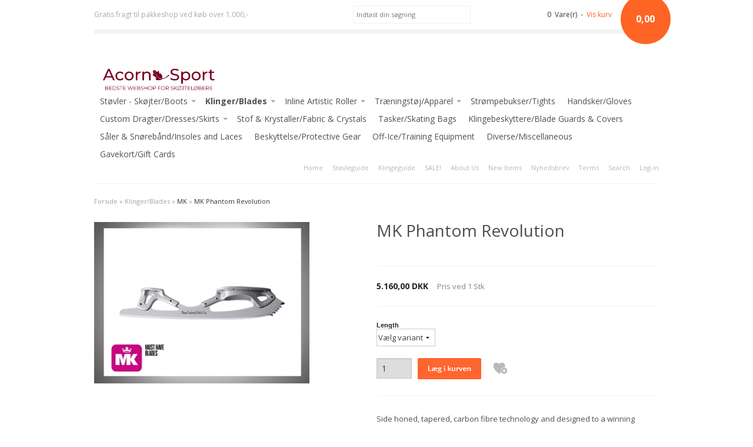

--- FILE ---
content_type: text/html; Charset=UTF-8
request_url: https://acornsport.dk/shop/mk-phantom-revolution-2316p.html
body_size: 10115
content:
<!DOCTYPE html>
<html lang='da' class="webshop-html" xmlns:fb="http://ogp.me/ns/fb#">
<head>
<title>MK Phantom Revolution</title>
    <meta http-equiv="Content-Type" content="text/html;charset=UTF-8" />
    <meta name="generator" content="DanDomain Webshop" />
    <link rel="canonical" href="https://acornsport.dk/shop/mk-phantom-revolution-2316p.html"/>
    <link rel="preload" as="image" href="/images/MK phantom rev.jpg" />
    <link rel="image_src" href="https://acornsport.dk/images/MK phantom rev.jpg" />
    <meta property="og:title" content="MK Phantom Revolution"/>
    <meta property="og:url" content="https://acornsport.dk/shop/mk-phantom-revolution-2316p.html"/>
    <meta property="og:image" content="https://acornsport.dk/images/MK phantom rev.jpg"/>
    <meta name="thumbnail" content="https://acornsport.dk/images/MK phantom rev.jpg" />
    <meta name="description" content="Side honed, tapered, carbon fibre technology and designed to a winning freestyle formula - the Phant">


    <meta http-equiv="Page-Enter" content="blendTrans(Duration=0)">
    <meta http-equiv="Page-Exit" content="blendTrans(Duration=0)">
    <link href="/shop/frontend/public/css/webshop.css?v=8.117.5220" rel="stylesheet" type="text/css">
    <link href="/images/ddcss/shop-134.css?1764854298000" rel="stylesheet" type="text/css">
    <script type="text/javascript">
        var UsesOwnDoctype = true
        var LanguageID = '26';
        var ReloadBasket = '';
        var MaxBuyMsg = 'Antal må ikke være større end';
        var MinBuyMsg = 'Antal må ikke være mindre end';
        var SelectVarMsg = 'Vælg variant før køb';
        var ProductNumber = '223';
        var ProductVariantMasterID = '';
        var Keyword = '';
        var SelectVarTxt = 'Vælg variant';
        var ShowBasketUrl = '/shop/showbasket.html';
        var CurrencyReturnUrl = '/shop/mk-phantom-revolution-2316p.html';
        var ReqVariantSelect = 'true';
        var EnablePicProtect = false;
        var PicprotectMsg = '(c) DanDomain WebShop System 2007';
        var AddedToBasketMessageTriggered = false;
        var CookiePolicy = {"cookiesRequireConsent":false,"allowTrackingCookies":true,"allowStatisticsCookies":true,"allowFunctionalCookies":true};
        setInterval(function(){SilentAjaxGetRequest(location.href);},900000);
    </script>
    <script type="text/javascript" src="/shop/frontend/public/js/webshop.all.min.js?v=8.117.5220"></script>

<link rel="icon" type="image/gif" href="https://acornsport.dk/favicon.ico">


  <meta name="viewport" content="width=device-width, initial-scale=1.0" />
  
  <link href='https://fonts.googleapis.com/css?family=Open+Sans:400italic,700italic,400,700' rel='stylesheet' type='text/css'>
  
  <link rel="stylesheet" href="/images/skins/Clean/public/css/normalize.css" />
  <link rel="stylesheet" href="/images/skins/Clean/public/css/app.min.css" />
  
  <script src="/images/skins/Clean/public/js/modernizer.min.js" type="text/javascript"></script>
<style>
  .payiconsize {
    max-width: 320px !important
  }
</style>
<meta name="google-site-verification" content="NVbERCE7p6LNyxMt316Z-UEFdMd7551fv4iBPVirroQ" />
<meta name="norton-safeweb-site-verification" content="vq49or814r4kjafe4fhoh6tcethf6-q6lwnni47onl1es8ox23r6-t-iz696o0ry5mqpg6q7ppxmawtdo5wu75w9gmapr538f0yty3r1gbd5zgrx20r-2w9oikwblmuy" />

</head>


<body class="webshop-productinfo webshop-body">
  <div id="fb-root"></div>
  <div id="PrintContent_DIV" class="PrintContent_DIV ProductInfo_TD"></div>
  
  <div class="ShopMainLayOutTable">
    <div id="webshop-spacetop" class="row topRow SpaceTop_TD">
      <div class="small-6 large-5 columns teaser hide-for-micro">Gratis fragt til pakkeshop ved køb over 1.000,-


<STYLE TYPE=”TEXT/CSS”>

.WebShopSkinLogo {
    margin-top: -50px !important;
}

</STYLE></div>
      <div class="large-3 columns search hide-for-small SearchPage_TD">
        <form ID="Search_Form" method="POST" action="/shop/search-1.html" style="margin:0;"><input type="hidden" name="InitSearch" value="1"><span class="SearchTitle_SearchPage">Indtast din søgning</span><br><input type="text" name="Keyword" maxlength="50" size="12" class="SearchField_SearchPage" value=""><span class="nbsp">&nbsp;</span><input type="submit" value="Søg" name="Search" class="SubmitButton_SearchPage"><br></form>
      </div>
      <div id="webshop-basket" class="small-6 large-4 micro-12 columns cart Basket_TD">
        <div class="cartSummon">0 
            Vare(r)
             -  
            <a href="#"><A HREF="/shop/showbasket.html">Vis kurv</A></a></div>
<div class="priceWrapper"><span>0,00</span><div class="cartDetails"><span class="cartHeader"><A HREF="/shop/showbasket.html">Vis kurv</A></span><div class="paymentSum"><span class="total">I alt   0,00 DKK</span><br><A HREF="/shop/showbasket.html"><i class="foundicon-right-arrow"></i></A></div>
</div>
</div>
<div class="creditcardlogo"></div>
      </div>
    </div>
    
    <div id="webshop-topmenu" class="row logoRow ProductMenu_TD">
      <div class="small-12 columns menus">
        
        <nav class="top-bar productmenu" data-topbar role="navigation">
          <ul class="title-area">
            <li class="name">
              <h1><a href="/shop/frontpage.html"><img title="Acorn Sport" alt="Logo" border="0" class="WebShopSkinLogo" src="/images/skins/AS LOGO 2021 1500x600.png"></a></h1>
            </li>
            <li class="toggle-topbar menu-icon"><a href="#"><span>Menu</span></a></li>
          </ul>
          <section class="top-bar-section">
            <div id="ProductmenuContainer_DIV" class="ProductmenuContainer_DIV"><span class="Heading_Productmenu Heading_ProductMenu">Produkter<br></span><style type="text/css">.ProductMenu_MenuItemBold{font-weight:bold;}</style><ul id="ProductMenu_List"><li class="RootCategory_Productmenu has-dropdown"><a href="/shop/stoevler-skoejter-boots-80s1.html" class="CategoryLink0_Productmenu Deactiv_Productmenu Deactiv_ProductMenu" title="Støvler - Skøjter/Boots"><span class="ProductMenu_MenuItemBold">Støvler - Skøjter/Boots</span></a><ul class="dropdown"><li class="SubCategory1_Productmenu"><a href="/shop/jackson-96c1.html" class="CategoryLink1_Productmenu Deactiv_Productmenu Deactiv_ProductMenu" title="JACKSON">JACKSON</a></li><li class="SubCategory1_Productmenu"><a href="/shop/risport-82c1.html" class="CategoryLink1_Productmenu Deactiv_Productmenu Deactiv_ProductMenu" title="RISPORT">RISPORT</a></li><li class="SubCategory1_Productmenu"><a href="/shop/graf-104c1.html" class="CategoryLink1_Productmenu Deactiv_Productmenu Deactiv_ProductMenu" title="GRAF">GRAF</a></li><li class="SubCategory1_Productmenu"><a href="/shop/riedell-81c1.html" class="CategoryLink1_Productmenu Deactiv_Productmenu Deactiv_ProductMenu" title="RIEDELL">RIEDELL</a></li><li class="SubCategory1_Productmenu"><a href="/shop/wifa-146c1.html" class="CategoryLink1_Productmenu Deactiv_Productmenu Deactiv_ProductMenu" title="WIFA">WIFA</a></li><li class="SubCategory1_Productmenu"><a href="/shop/aura-159c1.html" class="CategoryLink1_Productmenu Deactiv_Productmenu Deactiv_ProductMenu" title="AURA">AURA</a></li><li class="SubCategory1_Productmenu"><a href="/shop/beginner-skates-107c1.html" class="CategoryLink1_Productmenu Deactiv_Productmenu Deactiv_ProductMenu" title="Beginner Skates">-Beginner Skates</a></li><li class="SubCategory1_Productmenu"><a href="/shop/beginner-intermediate-110c1.html" class="CategoryLink1_Productmenu Deactiv_Productmenu Deactiv_ProductMenu" title="Beginner-Intermediate Skates">-Beginner-Intermediate Skates</a></li><li class="SubCategory1_Productmenu"><a href="/shop/intermediate-skates-108c1.html" class="CategoryLink1_Productmenu Deactiv_Productmenu Deactiv_ProductMenu" title="Intermediate Skates">-Intermediate Skates</a></li><li class="SubCategory1_Productmenu"><a href="/shop/advanced-skates-109c1.html" class="CategoryLink1_Productmenu Deactiv_Productmenu Deactiv_ProductMenu" title="Advanced Skates">-Advanced Skates</a></li><li class="SubCategory1_Productmenu"><a href="/shop/elite-skates-111c1.html" class="CategoryLink1_Productmenu Deactiv_Productmenu Deactiv_ProductMenu" title="Elite Skates">-Elite Skates</a></li><li class="SubCategory1_Productmenu"><a href="/shop/ice-dance-skates-112c1.html" class="CategoryLink1_Productmenu Deactiv_Productmenu Deactiv_ProductMenu" title="Ice Dance Skates">-Ice Dance Skates</a></li></ul></li><li class="RootCategory_Productmenu has-dropdown"><a href="/shop/klinger-blades-59s1.html" class="CategoryLink0_Productmenu Deactiv_Productmenu Deactiv_ProductMenu" title="Klinger/Blades"><span class="ProductMenu_MenuItemBold">Klinger/Blades</span></a><ul class="dropdown"><li class="SubCategory1_Productmenu"><a href="/shop/ultima-jackson-145c1.html" class="CategoryLink1_Productmenu Deactiv_Productmenu Deactiv_ProductMenu" title="ULTIMA (Jackson)">ULTIMA (Jackson)</a></li><li class="SubCategory1_Productmenu"><a href="/shop/john-wilson-69c1.html" class="CategoryLink1_Productmenu Deactiv_Productmenu Deactiv_ProductMenu" title="JOHN WILSON">JOHN WILSON</a></li><li class="SubCategory1_Productmenu active"><a name="ActiveCategory_A" ID="ActiveCategory_A"></a><a href="/shop/mk-68c1.html" class="CategoryLink1_Productmenu Activ_Productmenu Activ_ProductMenu" title="MK">MK</a></li><li class="SubCategory1_Productmenu"><a href="/shop/eclipse-riedell-60c1.html" class="CategoryLink1_Productmenu Deactiv_Productmenu Deactiv_ProductMenu" title="ECLIPSE (Riedell)">ECLIPSE (Riedell)</a></li><li class="SubCategory1_Productmenu"><a href="/shop/beginner-blades-113c1.html" class="CategoryLink1_Productmenu Deactiv_Productmenu Deactiv_ProductMenu" title="Beginner Blades">-Beginner Blades</a></li><li class="SubCategory1_Productmenu"><a href="/shop/intermediate-blades-114c1.html" class="CategoryLink1_Productmenu Deactiv_Productmenu Deactiv_ProductMenu" title="Intermediate Blades">-Intermediate Blades</a></li><li class="SubCategory1_Productmenu"><a href="/shop/advanced-blades-115c1.html" class="CategoryLink1_Productmenu Deactiv_Productmenu Deactiv_ProductMenu" title="Advanced Blades">-Advanced Blades</a></li><li class="SubCategory1_Productmenu"><a href="/shop/ice-dance-blades-116c1.html" class="CategoryLink1_Productmenu Deactiv_Productmenu Deactiv_ProductMenu" title="Ice Dance Blades">-Ice Dance Blades</a></li></ul></li><li class="RootCategory_Productmenu has-dropdown"><a href="/shop/inline-artistic-roller-154s1.html" class="CategoryLink0_Productmenu Deactiv_Productmenu Deactiv_ProductMenu" title="Inline Artistic Roller"><span class="ProductMenu_MenuItemBold">Inline Artistic Roller</span></a><ul class="dropdown"><li class="SubCategory1_Productmenu"><a href="/shop/pic-skates-roller-139c1.html" class="CategoryLink1_Productmenu Deactiv_Productmenu Deactiv_ProductMenu" title="Pic Skates-Roller">Pic Skates-Roller</a></li><li class="SubCategory1_Productmenu"><a href="/shop/jackson-atom-roller-155c1.html" class="CategoryLink1_Productmenu Deactiv_Productmenu Deactiv_ProductMenu" title="Jackson Atom Roller">Jackson Atom Roller</a></li></ul></li><li class="RootCategory_Productmenu has-dropdown"><a href="/shop/traeningstoej-apparel-5s1.html" class="CategoryLink0_Productmenu Deactiv_Productmenu Deactiv_ProductMenu" title="Træningstøj/Apparel"><span class="ProductMenu_MenuItemBold">Træningstøj/Apparel</span></a><ul class="dropdown"><li class="SubCategory1_Productmenu"><a href="/shop/apparel-for-girls-149c1.html" class="CategoryLink1_Productmenu Deactiv_Productmenu Deactiv_ProductMenu" title="Apparel for GIRLS">*Apparel for GIRLS</a></li><li class="SubCategory1_Productmenu"><a href="/shop/apparel-for-ladies-150c1.html" class="CategoryLink1_Productmenu Deactiv_Productmenu Deactiv_ProductMenu" title="Apparel for LADIES">*Apparel for LADIES</a></li><li class="SubCategory1_Productmenu"><a href="/shop/apparel-for-boys-151c1.html" class="CategoryLink1_Productmenu Deactiv_Productmenu Deactiv_ProductMenu" title="Apparel for BOYS/MEN">*Apparel for BOYS/MEN</a></li><li class="SubCategory1_Productmenu"><a href="/shop/intermezzo-157c1.html" class="CategoryLink1_Productmenu Deactiv_Productmenu Deactiv_ProductMenu" title="INTERMEZZO">INTERMEZZO</a></li><li class="SubCategory1_Productmenu"><a href="/shop/jiv-sport-98c1.html" class="CategoryLink1_Productmenu Deactiv_Productmenu Deactiv_ProductMenu" title="JIV SPORT">JIV SPORT</a></li><li class="SubCategory1_Productmenu"><a href="/shop/graf-105c1.html" class="CategoryLink1_Productmenu Deactiv_Productmenu Deactiv_ProductMenu" title="GRAF">GRAF</a></li><li class="SubCategory1_Productmenu"><a href="/shop/klub-jakker-club-153c1.html" class="CategoryLink1_Productmenu Deactiv_Productmenu Deactiv_ProductMenu" title="Klub Jakker / Club Jackets">-Klub Jakker / Club Jackets</a></li></ul></li><li class="RootCategory_Productmenu"><a href="/shop/stroempebukser-tights-133c1.html" class="CategoryLink0_Productmenu Deactiv_Productmenu Deactiv_ProductMenu" title="Strømpebukser/Tights">Strømpebukser/Tights</a></li><li class="RootCategory_Productmenu"><a href="/shop/handsker-gloves-137c1.html" class="CategoryLink0_Productmenu Deactiv_Productmenu Deactiv_ProductMenu" title="Handsker/Gloves">Handsker/Gloves</a></li><li class="RootCategory_Productmenu has-dropdown"><a href="/shop/custom-dragter-dresses-70s1.html" class="CategoryLink0_Productmenu Deactiv_Productmenu Deactiv_ProductMenu" title="Custom Dragter/Dresses/Skirts"><span class="ProductMenu_MenuItemBold">Custom Dragter/Dresses/Skirts</span></a><ul class="dropdown"><li class="SubCategory1_Productmenu"><a href="/shop/acorn-dresses-one-of-a-kind-158c1.html" class="CategoryLink1_Productmenu Deactiv_Productmenu Deactiv_ProductMenu" title="ACORN DRESSES ONE-OF-A-KIND">ACORN DRESSES ONE-OF-A-KIND</a></li><li class="SubCategory1_Productmenu"><a href="/shop/ready-to-wear-152c1.html" class="CategoryLink1_Productmenu Deactiv_Productmenu Deactiv_ProductMenu" title="READY TO WEAR">READY TO WEAR</a></li></ul></li><li class="RootCategory_Productmenu"><a href="/shop/stof-krystaller-fabric-119c1.html" class="CategoryLink0_Productmenu Deactiv_Productmenu Deactiv_ProductMenu" title="Stof & Krystaller/Fabric & Crystals">Stof & Krystaller/Fabric & Crystals</a></li><li class="RootCategory_Productmenu"><a href="/shop/tasker-skating-bags-126c1.html" class="CategoryLink0_Productmenu Deactiv_Productmenu Deactiv_ProductMenu" title="Tasker/Skating Bags">Tasker/Skating Bags</a></li><li class="RootCategory_Productmenu"><a href="/shop/klingebeskyttere-blade-127c1.html" class="CategoryLink0_Productmenu Deactiv_Productmenu Deactiv_ProductMenu" title="Klingebeskyttere/Blade Guards & Covers">Klingebeskyttere/Blade Guards & Covers</a></li><li class="RootCategory_Productmenu"><a href="/shop/saaler-snoerebaand-insoles-128c1.html" class="CategoryLink0_Productmenu Deactiv_Productmenu Deactiv_ProductMenu" title="Såler & Snørebånd/Insoles and Laces">Såler & Snørebånd/Insoles and Laces</a></li><li class="RootCategory_Productmenu"><a href="/shop/beskyttelse-protective-129c1.html" class="CategoryLink0_Productmenu Deactiv_Productmenu Deactiv_ProductMenu" title="Beskyttelse/Protective Gear">Beskyttelse/Protective Gear</a></li><li class="RootCategory_Productmenu"><a href="/shop/off-ice-training-equipment-130c1.html" class="CategoryLink0_Productmenu Deactiv_Productmenu Deactiv_ProductMenu" title="Off-Ice/Training Equipment">Off-Ice/Training Equipment</a></li><li class="RootCategory_Productmenu"><a href="/shop/diverse-miscellaneous-131c1.html" class="CategoryLink0_Productmenu Deactiv_Productmenu Deactiv_ProductMenu" title="Diverse/Miscellaneous">Diverse/Miscellaneous</a></li><li class="RootCategory_Productmenu"><a href="/shop/gavekort-gift-cards-36c1.html" class="CategoryLink0_Productmenu Deactiv_Productmenu Deactiv_ProductMenu" title="Gavekort/Gift Cards">Gavekort/Gift Cards</a></li></ul><!--<CategoryStructure></CategoryStructure>-->
<!--Loaded from disk cache--></div><input type="hidden" value="55" id="RootCatagory"><!--categories loaded in: 33ms-->
          </section>
        </nav>
        
        <div class="sub-nav pagelinks TopMenu_TD hide-for-small">
          <a class="Link_Topmenu Link_Idle_Topmenu" href="/">Home</a><a class="Link_Topmenu Link_Idle_Topmenu" href="/shop/cms-BootGuide.html">Støvleguide</a><a class="Link_Topmenu Link_External_Topmenu" href='/shop/cms-BladeGuide.html' target=''>Klingeguide</a><a class="Link_Topmenu Link_Idle_Topmenu" href="/shop/specialoffer-ALL-1.html">SALE!</a><a class="Link_Topmenu Link_Idle_Topmenu" href="/shop/profile.html">About Us</a><a class="Link_Topmenu Link_Idle_Topmenu" href="/shop/news-ALL-1.html">New Items</a><a class="Link_Topmenu Link_External_Topmenu" href='https://us18.campaign-archive.com/home/?u=c146492d61442437b4793e524&id=6056f7e24b' target='_blank'>Nyhedsbrev</a><a class="Link_Topmenu Link_Idle_Topmenu" href="/shop/terms.html">Terms</a><a class="Link_Topmenu Link_Idle_Topmenu" href="/shop/advsearch.html">Search</a><a class="Link_Topmenu Link_Idle_Topmenu" href="/shop/customer.html">Log-in</a>
        </div>
        
      </div>
    </div>
    
    <div id="ContentContainer_DIV" class="content product SpaceRight_TD">
      <div itemscope itemtype="https://schema.org/Product">
<meta itemprop="sku" content="223"/>
<meta itemprop="itemCondition" content="https://schema.org/NewCondition" />
<div itemprop="shippingDetails" itemtype="https://schema.org/OfferShippingDetails" itemscope>
<div itemprop="shippingRate" itemtype="https://schema.org/MonetaryAmount" itemscope>
<meta itemprop="value" content="0.00" />
<meta itemprop="currency" content="DKK" />
</div>
</div>
<div class="breadcrumb">
<div class="row">
<div class="small-12">
<ul class="breadcrumbs">
<li><span itemscope itemtype="https://schema.org/BreadcrumbList"><a href="frontpage.html">Forside</a> » <span itemprop="itemListElement" itemscope itemtype="https://schema.org/ListItem"><a class="BreadCrumbLink" href="/shop/klinger-blades-59s1.html" itemprop="item"><span itemprop="name">Klinger/Blades</span></a><meta itemprop="position" content="1" /></span> » <span itemprop="itemListElement" itemscope itemtype="https://schema.org/ListItem"><a class="BreadCrumbLink_Active" href="/shop/mk-68c1.html" itemprop="item"><span itemprop="name">MK</span></a><meta itemprop="position" content="2" /></span></span>
                    »
                    <a class="BreadCrumbLinkProduct_Active" href="#">MK Phantom Revolution</a></li>
</ul>
</div>
</div>
</div>
<FORM METHOD="POST" NAME="myform" class="product-details-buy-form" OnSubmit="return BuyProduct(this,'1','0','False');" ACTION="/shop/basket.asp"><INPUT TYPE="hidden" NAME="VerticalScrollPos" VALUE=""><INPUT TYPE="hidden" NAME="BuyReturnUrl" VALUE="/shop/mk-phantom-revolution-2316p.html"><INPUT TYPE="hidden" NAME="Add" VALUE="1"><INPUT TYPE="HIDDEN" NAME="ProductID" VALUE="223"><div class="productinfo">
<div class="row">
<div class="smaller-6 large-6 columns pictures">
<div class="largeimage"><script type="text/javascript" language="javascript" SRC="/Shop/frontend/components/magiczoomplus/magiczoomplus.js?version=528"></script><script type="text/javascript">
      var mzOptions  = {
      'expand': 'window',
      
        'zoomMode':'off',
        'zoomPosition': 'inner',
      
      'hint' : 'off'
      
		,onZoomReady: function() {
		var image = $('#'+arguments[0]).find('img')
		var imageAlt = $(image[0]).attr('alt');
		var zoomImage = $('.mz-zoom-window').find('img');
		$(zoomImage).attr("alt",imageAlt);
		}
		}
	</script><script type="text/javascript">
      function toggleSpecialOfferOverlays(show){
        if(show){
          $('.Element_Overlay_ProdInfo_SavingsImage_DIV').show();
          $('.Element_Overlay_ProdInfo_SavingsText_DIV').show();
          $('.Element_Overlay_ProdInfo_SpecialOfferImage_DIV').show();
        }
        else{
          $('.Element_Overlay_ProdInfo_SavingsImage_DIV').hide();
          $('.Element_Overlay_ProdInfo_SavingsText_DIV').hide();
          $('.Element_Overlay_ProdInfo_SpecialOfferImage_DIV').hide();
        }
      }
    </script><script>
    jQuery('.zoom-gallery .selectors a').on('click touchstart', function(e) {
    $('.magic-zoom-video-iframe').each(function(index,item){
      $(item).attr('src','');
    });
    var dataSlideId = $(this).attr('data-slide-id');
    var iframe = $('#'+dataSlideId)
    if (iframe.length) {
      var iframeSrc = iframe.attr('data-src');
      iframe.attr('src',iframeSrc+'&autoplay=1');
    }
    jQuery('.zoom-gallery .zoom-gallery-slide').removeClass('active');
    jQuery('.zoom-gallery .selectors a').removeClass('active');
    jQuery('.zoom-gallery .zoom-gallery-slide[data-slide-id="'+jQuery(this).attr('data-slide-id')+'"]').addClass('active');
    jQuery(this).addClass('active');
    e.preventDefault();
    });
    </script><link href="/Shop/frontend/components/magiczoomplus/magiczoomplus.css?version=528" rel="stylesheet" type="text/css" media="screen">
<style type="text/css">
      .zoom-gallery-slide {
        display: none;
      }
      .zoom-gallery .zoom-gallery-slide.active {
        display: block;
        opacity: 1;
        visibility: visible;
      }
      .zoom-gallery .video-slide {
        position:relative;
        padding-bottom:56.25%;
        padding-top:30px;
        height:0;
        overflow:hidden;
        opacity: 0;
        visibility: hidden;
        transition: all ease-in-out 300ms;
      }
      .zoom-gallery .video-slide iframe,
      .zoom-gallery .video-slide object,
      .zoom-gallery .video-slide embed {
        position:absolute;
        top:0;
        left:0;
        width:100%;
        height:100%;
      }
      .zoom-gallery .selectors img {
        box-shadow: none !important;
        filter: none !important;
        -webkit-filter: none !important;
      }
      .zoom-gallery .selectors a[data-slide-id=video-1],
      .zoom-gallery .selectors a[data-slide-id=video-2] {
        position: relative;
      }
      .zoom-gallery .selectors a[data-slide-id=video-1] img,
      .zoom-gallery .selectors a[data-slide-id=video-2] img {
        opacity: 0.8;
      }
    </style>
<div class="zoom-gallery">
<div id="product-image-container" data-slide-id="zoom" class="zoom-gallery-slide active"><a class="MagicZoom" id="zoom-v" data-options="lazyZoom: true" href="/images/MK phantom rev-p.jpg" title="MK Phantom Revolution"><img itemprop="image" src="/images/MK%20phantom%20rev.jpg" alt="MK Phantom Revolution"></a></div>
</div>
<div class="offer"></div>
</div>
<div class="thumbs"></div>
</div>
<div class="smaller-6 large-6 columns prodinfo">
<h1><span itemprop="name">MK Phantom Revolution</span></h1><span class="teaser"><div class="info"></div></span><div class="prices">
<div itemscope="" itemtype="https://schema.org/Offer" itemprop="offers">
<META itemprop="priceCurrency" content="DKK">
<META itemprop="url" content="https://acornsport.dk/shop/mk-phantom-revolution-2316p.html">
<META itemprop="priceValidUntil" content="">
<table width="100%"><tr class="Price_ProductInfo_TR Price_Productinfo_TR"><td class="PriceText_ProductInfo_TD PriceText_Productinfo_TD" width="0"><span class="PriceText_ProductInfo_SPAN PriceText_Productinfo_SPAN"><nobr>Pris ved</nobr> </span></td><td class="PriceAmount_ProductInfo_TD PriceAmount_Productinfo_TD" align="right" width="0"><span class="PriceAmount_ProductInfo_SPAN PriceAmount_Productinfo_SPAN"><nobr>1</nobr></span></td><td class="PriceUnit_ProductInfo_TD PriceUnit_Productinfo_TD" align="right" width="0"><span class="PriceUnit_ProductInfo_SPAN PriceUnit_Productinfo_SPAN"><nobr>Stk</nobr></span></td><td class="PriceBefore_ProductInfo_TD PriceBefore_Productinfo_TD" width="0"> </td><td class="Price_ProductInfo Price_Productinfo" width="100%"><b><span class="Price_Productinfo Price_ProductInfo"  itemprop="price" content="5160.00" data-unitprice="5160.00">5.160,00 DKK</b></span></td></tr><tr class="PriceDevider_ProductInfo_TR PriceDevider_Productinfo_TR"><td colspan="5"><HR SIZE="1" NOSHADE class="TableLines_ProductInfo TableLines_Productinfo"></td></tr></table>
</div>
<div class="product-configuration"></div>
</div>
<div class="cart"><SCRIPT LANGUAGE="Javascript">

    // Variables
    var avGroups = new Array();
    var avImages = new Array();
    var avCombinations = new Array();

    

    /* COMBINATIONS */
    </SCRIPT><STYLE>
		    

			.Variants {
			}

			.VariantGroup {
			}

			.VariantGroupPosition {
			  list-style-type: none;
			  font: 10pt arial;
			  font-weight : bold;
			  padding-bottom : 0px;
			  margin-left : -30px;
			}

			.VariantGroupLabel {
			  font: 8pt arial;
			  font-weight : bold;
			}
		   
			.VariantGroupControl {
			  color: blue;
			}


		  </STYLE>
<DIV CLASS="Variants">
<TABLE CLASS="VariantGroup  VariantGroupPosition-1" BORDER="0" CELLPADDING="1" CELLSPACING="1">
<TR>
<TD ROWSPAN="3" VALIGN="BOTTOM"></TD>
<TD CLASS="VariantGroupLabel">Length</TD>
</TR>
<TR>
<TD><INPUT TYPE="HIDDEN" NAME="Variantgroup1" VALUE="Blade Length"><SELECT CLASS="OptionSelect_ProductInfo" OnChange="UpdateBuyControls()" NAME="variant1" ID="variant1"><OPTION VALUE="">Vælg variant</OPTION>
<OPTION value="8&quot;">8"</OPTION>
<OPTION value="8.25&quot;">8.25"</OPTION>
<OPTION value="8.5&quot;">8.5"</OPTION>
<OPTION value="8.75&quot;">8.75"</OPTION>
<OPTION value="9&quot;">9"</OPTION>
<OPTION value="9.25&quot;">9.25"</OPTION>
<OPTION value="9.5&quot;">9.5"</OPTION>
<OPTION value="9.75&quot;">9.75"</OPTION>
<OPTION value="10&quot;">10"</OPTION>
<OPTION value="10.25&quot;">10.25"</OPTION>
<OPTION value="10.5&quot;">10.5"</OPTION>
<OPTION value="10.75&quot;">10.75"</OPTION>
<OPTION value="11&quot;">11"</OPTION></SELECT></TD>
</TR>
</TABLE>
</DIV><SCRIPT LANGUAGE="Javascript">
    var avNumVariants =  0;
    var svNumVariants =  1;
    var loaded = false;
    
    if (avNumVariants > 0) {
    avInitialize();
    avSelect('223');
    }
    loaded = true;
    </SCRIPT><div id="BUYSECTION">
<div class="amountWrapper"><span class="amountWrapperHeadline">Antal</span><INPUT ID="amount" TYPE="number" CLASS="TextInputField_ProductInfo TextInputField_Productinfo" NAME="AMOUNT" min="1" SIZE="3" MAXLENGTH="6" VALUE="1"></div>
<div class="buyWrapper"><span class="buyWrapperHeadline">Køb</span><INPUT TYPE="IMAGE" BORDER="0" SRC="/images/skins/clean/public/images/icon_add_basket.jpg"></div>
</div>
<div class="favorite"><a href="
                                            javascript:AddFavorite('2316',1);
                                        "><img class="FavAddButton_ProductInfo" border="0" SRC="/images/skins/clean/public/images/icon_favorite.png"></a></div>
<div class="clear"></div>
</div>
<div class="social"></div>
<div class="pdfmodule"></div>
<div class="description" itemprop="description">Side honed, tapered, carbon fibre technology and designed to a winning freestyle formula - the Phantom Revolution sits at the very top of the MK blade range and for very good reasons.</div>
</div>
</div>
<div class="row productactions">
<div class="small-10 columns actionnav">
<dl class="sub-nav">
<dd><A HREF="javascript:history.go(-1)" CLASS="Toolbar_ProductInfo">«-Tilbage</A></dd>
<dd><A CLASS="Toolbar_ProductInfo Toolbar_Productinfo" HREF="/shop/tip.html?productid=223&amp;VariantIdSelected=0">Anbefal</A></dd>
<dd><A rel="nofollow" CLASS="Toolbar_ProductInfo Toolbar_Productinfo" HREF="
        javascript:ToggleVat();
			">Vis uden moms</A></dd>
</dl>
</div>
<div class="small-2 columns currency"></div>
</div>
</div>
<div class="productreviews">
<div class="row headline">
<div class="small-12">
<h4>0 anmeldelser</h4>
</div>
</div>
<div id="ProductInfo_Reviews">
<div class="row writereviews">
<div class="small-12"><span class="NoReviews">Produktet er endnu ikke anmeldt. <a href="javascript:showReviewDialogResponsive('2316', 'Produktanmeldelser')">Skriv en anmeldelse.</a></span></div>
</div>
<div class="row reviews">
<div class="small-12"></div>
</div>
</div>
</div>
</FORM><SCRIPT>$(function(){UpdateBuyControls();});</SCRIPT><script type="text/javascript">AddImageOverlay('','/images/skins/clean/public/images/spacer.png',0,'20','ProductInfo-related','ProductInfo-related_');
           AddImageOverlay('','/images/skins/clean/public/images/spacer.png',0,'20','ProductInfo-customersbought','ProductInfo-customersbought_');
        </script>
</div><!--Product details loaded in: 206ms-->
    </div>
    
    <div id="webshop-spacebottom" class="footer SpaceBottom_TD">
      <div class="row contactRow">
        <div class="small-6 large-3 columns footermenu hide-for-micro">
          <a class="Link_Topmenu Link_Idle_Topmenu" href="/">Home</a><a class="Link_Topmenu Link_Idle_Topmenu" href="/shop/cms-BootGuide.html">Støvleguide</a><a class="Link_Topmenu Link_External_Topmenu" href='/shop/cms-BladeGuide.html' target=''>Klingeguide</a><a class="Link_Topmenu Link_Idle_Topmenu" href="/shop/specialoffer-ALL-1.html">SALE!</a><a class="Link_Topmenu Link_Idle_Topmenu" href="/shop/profile.html">About Us</a><a class="Link_Topmenu Link_Idle_Topmenu" href="/shop/news-ALL-1.html">New Items</a><a class="Link_Topmenu Link_External_Topmenu" href='https://us18.campaign-archive.com/home/?u=c146492d61442437b4793e524&id=6056f7e24b' target='_blank'>Nyhedsbrev</a><a class="Link_Topmenu Link_Idle_Topmenu" href="/shop/terms.html">Terms</a><a class="Link_Topmenu Link_Idle_Topmenu" href="/shop/advsearch.html">Search</a><a class="Link_Topmenu Link_Idle_Topmenu" href="/shop/customer.html">Log-in</a>
        </div>
        <div class="large-5 columns socialze hide-for-small">
          

        </div>
        <div class="micro-12 small-6 large-4 columns payicons">
          <img class="payiconsize" src="/images/skins/Address kikhavn cc 320.png"> <!-- Should you wish to customice the payment icons, please update this line with your new picture -->
        </div>
      </div>
      <div class="row endingRow">
        <div class="large-9 small-12 columns copyrightcol">
          Der tages forbehold for fejl og mangler på hjemmesider
<div class="copyright">© Copyright 2013 Bygget til DanDomain Webshop</div>


        </div>
        <div class="large-3 columns ddlogocol hide-for-small">
          <img src="/images/skins/Clean/public/images/dd8webshop.png"> <!-- Delete this row, if you dont want the dandomain logo -->
        </div>
      </div>
    </div>
  </div><script type="text/javascript">
$(function(){DetectBrowser();});
</script>
<!--Page loaded in: 267ms-->
<div id="divRememberToBuy" style="display:none"></div>
<div id="ReviewDialog" style="display:none;"></div>
  <script src="/images/skins/Clean/public/js/jquery.mobile.js" type="text/javascript"></script>
  <script src="/images/skins/Clean/public/js/app.min.js" type="text/javascript"></script>

  <script type="text/javascript">
    $(".Related_BuyButton_IMG, .Related_BuyButton_ProductInfo").attr('src', '/images/skins/Clean/public/images/icon_basket.png'); /* Fixer relaterede produkter købs knappen */
  </script>
  
  <script type="text/javascript">
    (function(d, s, id) {
      var js, fjs = d.getElementsByTagName(s)[0];
      if (d.getElementById(id)) return;
      js = d.createElement(s); js.id = id;
      js.src = "//connect.facebook.net/da_DK/all.js#xfbml=1&appId=235098823204091";
      fjs.parentNode.insertBefore(js, fjs);
    }(document, 'script', 'facebook-jssdk'));
  </script>
<script type="text/javascript">$.ajax({type: "POST",url: "/shop/StatInit.asp",data: {SharedSessionId:"9FF20F91-5E48-4B96-846D-1C23BABABC25"}});</script>
</body>

</html>

--- FILE ---
content_type: text/css
request_url: https://acornsport.dk/images/ddcss/shop-134.css?1764854298000
body_size: 2873
content:
.webshop-html .webshop-body {
	background-image: none;
	background-position: left top;
	background-repeat: no-repeat;
	background-color: #ffffff;
	background-attachment: scroll;
}
.webshop-html .webshop-body {
	color: #4F4F4F;
	font-family: inherit;
	font-size: 13px;
	font-style: normal;
	font-weight: normal;
	text-align: left;
	line-height: 13px;
}
.webshop-html input[type='text'], .webshop-html input[type='password'], .webshop-html input[type='date'], .webshop-html input[type='datetime'], .webshop-html input[type='datetime-local'], .webshop-html input[type='month'], .webshop-html input[type='week'], .webshop-html input[type='email'], .webshop-html input[type='number'], .webshop-html input[type='search'], .webshop-html input[type='tel'], .webshop-html input[type='time'], .webshop-html input[type='url'], .webshop-html textarea {
	border-color: #cccccc;
	font-size: 14px;
}
.webshop-html .NoProcuctsFound {
	color: inherit;
	font-size: 1.38462em;
	font-style: normal;
	margin-top: 30px;
}
.webshop-html h1 {
	color: #3D3D3D;
	font-size: 2.15385em;
}
.webshop-html h2 {
	color: #3D3D3D;
	font-size: 1.84615em;
}
.webshop-html h3 {
	color: #3D3D3D;
	font-size: 1.53846em;
}
.webshop-html h4 {
	color: #3D3D3D;
	font-size: 1.38462em;
}
.webshop-html a {
	color: #FE6524;
}
.webshop-html a:visited {
	color: #FE6524;
	text-decoration: none;
}
.webshop-html a:active {
	color: #FE6524;
	text-decoration: none;
}
.webshop-html a:hover {
	color: #3EA29D;
	text-decoration: none;
}
.webshop-html .breadcrumbs {
	display: block;
}
.webshop-html .breadcrumbs a:visited, .webshop-html .webshop-body .breadcrumbs a {
	color: #A1A1A1;
	text-decoration: none;
}
.webshop-html .breadcrumbs a.BreadCrumbLink_Active, .webshop-html .webshop-body .breadcrumbs a.BreadCrumbLinkProduct_Active {
	color: #333333;
	text-decoration: none;
}
.webshop-html .breadcrumbs a:hover {
	color: #FE6524;
	text-decoration: underline;
}
.webshop-html .ui-dialog.ui-corner-all > .ui-dialog-titlebar {
	color: #FFFFFF;
	background-image: none;
	background-color: #fe6523;
	font-size: 14px;
}
.webshop-html .ui-widget-content, .webshop-html .ui-widget-content table {
	color: inherit;
	background-color: #FFFFFF;
}
#webshop-topmenu  {
	background-color: inherit;
	background-image: none;
	border-color: #F3F3F3;
	border-style: solid;
	border-width: 1px;
}
#webshop-topmenu .WebShopSkinLogo {
	max-height: 80px;
	margin-top: -1px;
}
#webshop-topmenu .top-bar-section ul li > a {
	color: #525252;
	text-decoration: none;
	font-weight: normal;
}
#webshop-topmenu .top-bar-section ul li > a:visited {
	color: #525252;
	text-decoration: none;
	font-weight: normal;
}
#webshop-topmenu .top-bar-section ul li > a:hover {
	color: #FE6524;
	text-decoration: none;
	font-weight: normal;
}
#webshop-topmenu .top-bar-section ul li > a:active {
	color: #3EA29D;
	text-decoration: none;
	font-weight: normal;
}
#webshop-topmenu .menus .top-bar-section .Activ_Productmenu {
	color: #FE6524;
	text-decoration: none;
	font-weight: bold;
}
#webshop-topmenu .menus .pagelinks a {
	color: #B7B7B7;
	text-decoration: none;
	font-weight: normal;
}
#webshop-topmenu .menus .pagelinks a:visited {
	color: #B7B7B7;
	text-decoration: none;
	font-weight: normal;
}
#webshop-topmenu .menus .pagelinks a:hover {
	color: #FE6524;
	text-decoration: none;
	font-weight: normal;
}
#webshop-topmenu .menus .pagelinks a:active {
	color: #3EA29D;
	text-decoration: none;
	font-weight: normal;
}
#webshop-topmenu .menus .pagelinks a.Link_Active_Topmenu {
	color: #FE6524;
	text-decoration: none;
	font-weight: normal;
}
#webshop-basket .cartSummon {
	color: #3A3A3A;
	font-size: 0.92308em;
	text-align: right;
}
#webshop-basket > .priceWrapper {
	color: #ffffff;
	font-weight: bold;
	font-size: 13px;
	font-style: normal;
	background-color: #FE6524;
	background-image: inherit;
}
#webshop-basket > .priceWrapper:hover {
	background-color: #000000;
	color: #ffffff;
}
#webshop-basket > .priceWrapper:hover > .cartDetails {
	color: #000000;
	background-color: #E8E8E8;
	line-height: 1.53846em;
}
#webshop-basket > .priceWrapper > .cartDetails > .cartHeader a {
	color: #000000;
	font-size: 1.38462em;
	font-weight: bold;
}
#webshop-basket > .priceWrapper > .cartDetails > .cartHeader:hover a {
	color: #FE6524;
	font-weight: bold;
}
#webshop-basket > .priceWrapper > .cartDetails > .paymentSum a {
	color: #000000;
	padding: 20px;
	font-size: 12px;
}
#webshop-basket > .priceWrapper > .cartDetails > .paymentSum a:hover {
	color: #FE6524;
}
#webshop-spacetop  {
	border-width: 7px;
	border-style: solid;
	border-color: #F3F3F3;
}
#webshop-spacetop .teaser {
	color: #ABABAB;
}
#webshop-spacetop .search > form > input {
	color: inherit;
	border-color: #F0F0F0;
	border-style: solid;
	border-width: 1px;
	max-width: 200px;
	font-size: 11px;
	background-image: none;
}
#webshop-spacetop .search > form > input:focus {
	max-width: 100%;
}
#webshop-spacebottom > .contactRow {
	border-color: #F3F3F3;
	border-style: solid;
	border-width: 6px;
}
#webshop-spacebottom > .endingRow {
	border-color: #F3F3F3;
}
#webshop-spacebottom > .endingRow .copyrightcol {
	color: #A8A8A8;
	font-size: 11px;
	font-style: normal;
	font-weight: normal;
}
#webshop-spacebottom > .contactRow > .columns.socialze {
	color: #A8A8A8;
	font-size: 14px;
}
#webshop-spacebottom > .contactRow > .columns.footermenu > a {
	color: #ABABAB;
	text-decoration: none;
	font-weight: normal;
}
#webshop-spacebottom > .contactRow > .columns.footermenu > a:visited {
	color: #ABABAB;
	text-decoration: none;
	font-weight: normal;
}
#webshop-spacebottom > .contactRow > .columns.footermenu > a:hover {
	color: #FE6524;
	text-decoration: none;
	font-weight: normal;
}
#webshop-spacebottom > .contactRow > .columns.footermenu > a:active {
	color: #3EA29D;
	text-decoration: none;
	font-weight: normal;
}
.webshop-frontpage  {
	color: inherit;
	background-color: inherit;
	background-image: none;
}
.webshop-frontpage .frontpageSales.row {
	color: inherit;
	font-size: 1em;
}
.webshop-frontpage .featured .headline h6 {
	color: #1D1D1D;
	font-weight: bold;
	font-size: 1.15385em;
	border-color: #F3F3F3;
}
.webshop-frontpage .productlist .items .productrows .columns .prodinfo {
	border-color: #F3F3F3;
}
.webshop-frontpage .productlist .items .productrows .columns .prodinfo .listprodinfo > h2 > a {
	color: #3d3d3d;
	font-size: 14px;
	font-style: normal;
	text-decoration: none;
}
.webshop-frontpage .productlist .items .productrows .columns .prodinfo .listprodinfo > h2 > a:hover {
	color: #FE6524;
	font-style: normal;
	text-decoration: none;
}
.webshop-frontpage .productlist .items .productrows .columns .prodinfo .listprodinfo > .price {
	color: #4F4F4F;
	font-weight: normal;
	font-size: 14px;
}
.webshop-frontpage .productlist .items .productrows .columns .prodinfo .listprodinfo > .price > .specialofferprice {
	color: #FF0000;
	font-size: 12px;
	font-weight: normal;
}
.webshop-frontpage .productlist .items .productrows .columns .prodinfo .BuyAmount_ProductList {
	display: none;
}
.webshop-frontpage .toplists > .row > .columns > h6 {
	color: #3D3D3D;
	font-style: normal;
	font-weight: bold;
	border-color: #F3F3F3;
}
.webshop-productlist  {
	color: inherit;
	background-color: inherit;
	background-image: none;
}
.webshop-productlist .productlistheader .headline > h1 {
	color: inherit;
	font-size: 2.15385em;
	font-weight: normal;
}
.webshop-productlist .productdescription > table td {
	color: #A1A1A1;
	font-size: 1em;
}
.webshop-productlist .productlist .items .productrows .columns .prodinfo {
	border-color: #F3F3F3;
}
.webshop-productlist .productlist .items .productrows .columns .prodinfo .listprodinfo > h2 > a {
	color: #3d3d3d;
	font-size: 14px;
	font-style: normal;
	text-decoration: none;
}
.webshop-productlist .productlist .items .productrows .columns .prodinfo .listprodinfo > h2 > a:hover {
	color: #FE6524;
	font-style: normal;
	text-decoration: none;
}
.webshop-productlist .productlist .items .productrows .columns .prodinfo .listprodinfo > .price {
	color: #4F4F4F;
	font-weight: normal;
	font-size: 14px;
}
.webshop-productlist .productlist .items .productrows .columns .prodinfo .listprodinfo > .price > .specialofferprice {
	color: #FF0000;
	font-size: 12px;
	font-weight: normal;
}
.webshop-productlist .productlist .items .productrows .columns .prodinfo .TextInputField_ProductList {
	display: none;
}
.webshop-productlist .paging>.row {
	border-width: 1px;
	border-style: solid;
	border-color: #f3f3f3;
}
.webshop-productlist ul.pagination li a {
	color: #FE6524;
	text-decoration: none;
}
.webshop-productlist ul.pagination li:hover a, .webshop-productlist ul.pagination li a:focus, .webshop-productlist ul.pagination li:hover button, .webshop-productlist ul.pagination li button:focus {
	color: #FFFFFF;
	text-decoration: none;
	background-color: #fe6524;
}
.webshop-productlist ul.pagination li a.ActivePageNumber_ProductList {
	color: #ffffff;
	background-color: #fe6524;
	font-weight: bold;
	text-decoration: none;
}
.webshop-productlist ul.pagination li.unavailable a {
	color: #e7e7e7;
}
.webshop-productinfo  {
	color: inherit;
	background-color: inherit;
	background-image: none;
}
.webshop-productinfo .productinfo > .row > .prodinfo > h1 {
	color: inherit;
	font-size: 28px;
	font-weight: normal;
	font-style: normal;
}
.webshop-productinfo .productinfo > .row > .prodinfo > span.teaser, .webshop-productinfo .productinfo > .row > .prodinfo > .prices, .webshop-productinfo .productinfo > .row > .prodinfo > .cart, .webshop-productinfo .productinfo > .productactions {
	border-color: #F3F3F3;
}
.webshop-productinfo .productinfo > .row > .prodinfo > .description {
	color: inherit;
	font-size: 13px;
}
.webshop-productinfo .productinfo > .row > .prodinfo > .prices .PriceBefore_ProductInfo_TD {
	color: #b7b7b7;
	font-size: 12px;
}
.webshop-productinfo .productinfo > .row > .prodinfo > .prices .PriceBefore_ProductInfo_TD strike {
	color: #e42b2b;
}
.webshop-productinfo .SpecialOfferPrice_Productinfo {
	color: #878787;
	text-decoration: none;
	font-size: 25px;
	font-weight: normal;
	text-align: left;
}
.webshop-productinfo .productinfo > .row > .prodinfo > .prices .PriceText_ProductInfo_TD, .webshop-productinfo .productinfo > .row > .prodinfo > .prices .PriceAmount_ProductInfo_TD, .webshop-productinfo .productinfo > .row > .prodinfo > .prices .PriceUnit_ProductInfo_TD {
	color: #878787;
	font-size: 13px;
}
.webshop-productinfo .productlist .items .productrows .columns .prodinfo {
	border-color: #F3F3F3;
}
.webshop-productinfo .productlist .items .productrows .columns .prodinfo .listprodinfo > h2 > a {
	color: #3d3d3d;
	font-size: 14px;
	font-style: normal;
	text-decoration: none;
}
.webshop-productinfo .productlist .items .productrows .columns .prodinfo .listprodinfo > h2 > a:hover {
	color: #FE6524;
	font-style: normal;
	text-decoration: none;
}
.webshop-productinfo .productlist .items .productrows .columns .prodinfo .listprodinfo > .price {
	color: #4F4F4F;
	font-weight: normal;
	font-size: 14px;
}
.webshop-productinfo .productlist .items .productrows .columns .prodinfo .listprodinfo > .price > .specialofferprice {
	color: #FF0000;
	font-size: 12px;
	font-weight: normal;
}
.webshop-productinfo .productlist .items .productrows .columns .prodinfo .TextInputField_ProductInfo {
	display: none;
}
.webshop-showbasket .showbasket .Heading_ShowBasket_Master {
	color: #222222;
	font-size: 28px;
	font-weight: normal;
}
.webshop-showbasket .ShowBasket_SendBasketLink_Send_Link, .webshop-showbasket .ShowBasket_SendBasketLink_Send_Link:visited {
	color: #FFFFFF;
	background-color: #FE6524;
	font-size: 13px;
	padding: 10px;
	border-radius: 5px;
}
.webshop-showbasket .showbasket .ShowBasket_SendBasketLink_Dialog_Link, .webshop-showbasket .showbasket .ShowBasket_SendBasketLink_Dialog_Link:visited {
	color: #FE6524;
	text-decoration: none;
	font-weight: normal;
}
.webshop-showbasket .showbasket .ShowBasket_SendBasketLink_Dialog_Link:hover {
	color: #3EA29D;
	text-decoration: none;
	font-weight: normal;
}
.webshop-showbasket .showbasket .BackgroundColor1_ShowBasket {
	background-color: #FFFFFF;
}
.webshop-showbasket .showbasket .BackgroundColor2_ShowBasket {
	background-color: #F8F8F8;
}
.webshop-showbasket .showbasket .productrow a, .webshop-showbasket .showbasket .productrow a:visited {
	color: #FE6524;
	text-decoration: none;
	font-weight: normal;
}
.webshop-showbasket .showbasket .productrow a:hover {
	color: #3EA29D;
	text-decoration: none;
	font-weight: normal;
}
.webshop-showbasket .Heading_ShowBasket {
	color: #222222;
	background-color: inherit;
	font-size: 13px;
	font-weight: normal;
}
.webshop-terms .Heading_Terms {
	color: #222222;
	font-size: 28px;
	font-weight: normal;
}
.webshop-terms .Text1_Terms {
	color: #5E5E5E;
	font-weight: normal;
	font-size: 13px;
	line-height: 1.7em;
}
.webshop-profile .Heading_Profile {
	color: #222222;
	font-weight: normal;
	font-size: 28px;
}
.webshop-profile .Text1_Profile {
	color: #5E5E5E;
	font-weight: normal;
	font-size: 13px;
}
.webshop-advancedsearch .Heading_AdvancedSearchPage {
	color: #3D3D3D;
	font-weight: normal;
	font-size: 28px;
}
.webshop-advancedsearch .SubmitButton_AdvancedSearchPage {
	color: #FFFFFF;
	background-color: #FE6524;
	font-size: 13px;
	border-radius: 5px;
}
.webshop-customercenter .customer .Heading_Customer {
	color: #3D3D3D;
	font-weight: normal;
	font-size: 28px;
}
.webshop-favorites .favorites h1 {
	color: #3D3D3D;
	font-weight: normal;
	font-size: 28px;
}
.webshop-checkout .checkout #checkout-container .checkout-headline {
	color: #3D3D3D;
	font-size: 28px;
	font-weight: normal;
}
.webshop-checkout .checkout h2, .webshop-checkout .checkout h3 {
	color: #3D3D3D;
	font-weight: bold;
	font-size: 14px;
}
.webshop-checkout .checkout #checkout-container #confirm-checkout #confirm-complete-button {
	color: #FFFFFF;
	background-color: #FE6524;
	font-size: 13px;
	padding: 10px;
	border-radius: 5px;
}
.webshop-checkout #order-summary tr th {
	background-color: #F5F5F5;
}
.webshop-checkout #order-summary tbody tr td {
	color: inherit;
	background-color: inherit;
	font-weight: normal;
	font-size: inheritpx;
}
.webshop-checkout #order-summary tr:nth-of-type(even) td {
	background-color: #F9F9F9;
}
.webshop-checkout #order-summary a, .webshop-checkout #order-summary a:visited {
	color: #FE6524;
	text-decoration: none;
	font-weight: normal;
}
.webshop-checkout #order-summary a:hover {
	color: #3EA29D;
	text-decoration: none;
	font-weight: normal;
}


--- FILE ---
content_type: text/css
request_url: https://acornsport.dk/images/skins/Clean/public/css/app.min.css
body_size: 35827
content:
meta.foundation-version {font-family:"/5.3.2/";}meta.foundation-mq-small {font-family:"/only screen/";width:0;}meta.foundation-mq-medium {font-family:"/only screen and (min-width:769px)/";width:769px;}meta.foundation-mq-large {font-family:"/only screen and (min-width:769px)/";width:769px;}meta.foundation-mq-xlarge {font-family:"/only screen and (min-width:90.063em)/";width:90.063em;}meta.foundation-mq-xxlarge {font-family:"/only screen and (min-width:120.063em)/";width:120.063em;}meta.foundation-data-attribute-namespace {font-family:false;}html ,body {height:100%;}* ,*:before ,*:after {-webkit-box-sizing:border-box;-moz-box-sizing:border-box;box-sizing:border-box;}html ,body {font-size:13px;}body {background:#ffffff;color:#4f4f4f;padding:0;margin:0;font-family:"Open Sans",Arial,sans-serif;font-weight:normal;font-style:normal;line-height:150%;position:relative;cursor:default;}a:hover {cursor:pointer;}img {max-width:100%;height:auto;}img {-ms-interpolation-mode:bicubic;}#map_canvas img ,#map_canvas embed ,#map_canvas object ,.map_canvas img ,.map_canvas embed ,.map_canvas object {max-width:none !important;}.left {float:left !important;}.right {float:right !important;}.clearfix:before ,.clearfix:after {content:" ";display:table;}.clearfix:after {clear:both;}.hide {display:none;}.antialiased {-webkit-font-smoothing:antialiased;-moz-osx-font-smoothing:grayscale;}img {display:inline-block;vertical-align:middle;}textarea {height:auto;min-height:50px;}select {width:100%;}[class*="block-grid-"] {display:block;padding:0;margin:0 -0.19231rem;}[class*="block-grid-"]:before ,[class*="block-grid-"]:after {content:" ";display:table;}[class*="block-grid-"]:after {clear:both;}[class*="block-grid-"]>li {display:block;height:auto;float:left;padding:0 0.19231rem 0.38462rem;}@media only screen{.small-block-grid-1>li {width:100%;list-style:none;}.small-block-grid-1 > li:nth-of-type(1n) {clear:none;}.small-block-grid-1 > li:nth-of-type(1n+1) {clear:both;}.small-block-grid-2>li {width:50%;list-style:none;}.small-block-grid-2 > li:nth-of-type(1n) {clear:none;}.small-block-grid-2 > li:nth-of-type(2n+1) {clear:both;}.small-block-grid-3>li {width:33.33333%;list-style:none;}.small-block-grid-3 > li:nth-of-type(1n) {clear:none;}.small-block-grid-3 > li:nth-of-type(3n+1) {clear:both;}.small-block-grid-4>li {width:25%;list-style:none;}.small-block-grid-4 > li:nth-of-type(1n) {clear:none;}.small-block-grid-4 > li:nth-of-type(4n+1) {clear:both;}.small-block-grid-5>li {width:20%;list-style:none;}.small-block-grid-5 > li:nth-of-type(1n) {clear:none;}.small-block-grid-5 > li:nth-of-type(5n+1) {clear:both;}.small-block-grid-6>li {width:16.66667%;list-style:none;}.small-block-grid-6 > li:nth-of-type(1n) {clear:none;}.small-block-grid-6 > li:nth-of-type(6n+1) {clear:both;}.small-block-grid-7>li {width:14.28571%;list-style:none;}.small-block-grid-7 > li:nth-of-type(1n) {clear:none;}.small-block-grid-7 > li:nth-of-type(7n+1) {clear:both;}.small-block-grid-8>li {width:12.5%;list-style:none;}.small-block-grid-8 > li:nth-of-type(1n) {clear:none;}.small-block-grid-8 > li:nth-of-type(8n+1) {clear:both;}.small-block-grid-9>li {width:11.11111%;list-style:none;}.small-block-grid-9 > li:nth-of-type(1n) {clear:none;}.small-block-grid-9 > li:nth-of-type(9n+1) {clear:both;}.small-block-grid-10>li {width:10%;list-style:none;}.small-block-grid-10 > li:nth-of-type(1n) {clear:none;}.small-block-grid-10 > li:nth-of-type(10n+1) {clear:both;}.small-block-grid-11>li {width:9.09091%;list-style:none;}.small-block-grid-11 > li:nth-of-type(1n) {clear:none;}.small-block-grid-11 > li:nth-of-type(11n+1) {clear:both;}.small-block-grid-12>li {width:8.33333%;list-style:none;}.small-block-grid-12 > li:nth-of-type(1n) {clear:none;}.small-block-grid-12 > li:nth-of-type(12n+1) {clear:both;}}@media only screen and (min-width:769px){.medium-block-grid-1>li {width:100%;list-style:none;}.medium-block-grid-1 > li:nth-of-type(1n) {clear:none;}.medium-block-grid-1 > li:nth-of-type(1n+1) {clear:both;}.medium-block-grid-2>li {width:50%;list-style:none;}.medium-block-grid-2 > li:nth-of-type(1n) {clear:none;}.medium-block-grid-2 > li:nth-of-type(2n+1) {clear:both;}.medium-block-grid-3>li {width:33.33333%;list-style:none;}.medium-block-grid-3 > li:nth-of-type(1n) {clear:none;}.medium-block-grid-3 > li:nth-of-type(3n+1) {clear:both;}.medium-block-grid-4>li {width:25%;list-style:none;}.medium-block-grid-4 > li:nth-of-type(1n) {clear:none;}.medium-block-grid-4 > li:nth-of-type(4n+1) {clear:both;}.medium-block-grid-5>li {width:20%;list-style:none;}.medium-block-grid-5 > li:nth-of-type(1n) {clear:none;}.medium-block-grid-5 > li:nth-of-type(5n+1) {clear:both;}.medium-block-grid-6>li {width:16.66667%;list-style:none;}.medium-block-grid-6 > li:nth-of-type(1n) {clear:none;}.medium-block-grid-6 > li:nth-of-type(6n+1) {clear:both;}.medium-block-grid-7>li {width:14.28571%;list-style:none;}.medium-block-grid-7 > li:nth-of-type(1n) {clear:none;}.medium-block-grid-7 > li:nth-of-type(7n+1) {clear:both;}.medium-block-grid-8>li {width:12.5%;list-style:none;}.medium-block-grid-8 > li:nth-of-type(1n) {clear:none;}.medium-block-grid-8 > li:nth-of-type(8n+1) {clear:both;}.medium-block-grid-9>li {width:11.11111%;list-style:none;}.medium-block-grid-9 > li:nth-of-type(1n) {clear:none;}.medium-block-grid-9 > li:nth-of-type(9n+1) {clear:both;}.medium-block-grid-10>li {width:10%;list-style:none;}.medium-block-grid-10 > li:nth-of-type(1n) {clear:none;}.medium-block-grid-10 > li:nth-of-type(10n+1) {clear:both;}.medium-block-grid-11>li {width:9.09091%;list-style:none;}.medium-block-grid-11 > li:nth-of-type(1n) {clear:none;}.medium-block-grid-11 > li:nth-of-type(11n+1) {clear:both;}.medium-block-grid-12>li {width:8.33333%;list-style:none;}.medium-block-grid-12 > li:nth-of-type(1n) {clear:none;}.medium-block-grid-12 > li:nth-of-type(12n+1) {clear:both;}}@media only screen and (min-width:769px){.large-block-grid-1>li {width:100%;list-style:none;}.large-block-grid-1 > li:nth-of-type(1n) {clear:none;}.large-block-grid-1 > li:nth-of-type(1n+1) {clear:both;}.large-block-grid-2>li {width:50%;list-style:none;}.large-block-grid-2 > li:nth-of-type(1n) {clear:none;}.large-block-grid-2 > li:nth-of-type(2n+1) {clear:both;}.large-block-grid-3>li {width:33.33333%;list-style:none;}.large-block-grid-3 > li:nth-of-type(1n) {clear:none;}.large-block-grid-3 > li:nth-of-type(3n+1) {clear:both;}.large-block-grid-4>li {width:25%;list-style:none;}.large-block-grid-4 > li:nth-of-type(1n) {clear:none;}.large-block-grid-4 > li:nth-of-type(4n+1) {clear:both;}.large-block-grid-5>li {width:20%;list-style:none;}.large-block-grid-5 > li:nth-of-type(1n) {clear:none;}.large-block-grid-5 > li:nth-of-type(5n+1) {clear:both;}.large-block-grid-6>li {width:16.66667%;list-style:none;}.large-block-grid-6 > li:nth-of-type(1n) {clear:none;}.large-block-grid-6 > li:nth-of-type(6n+1) {clear:both;}.large-block-grid-7>li {width:14.28571%;list-style:none;}.large-block-grid-7 > li:nth-of-type(1n) {clear:none;}.large-block-grid-7 > li:nth-of-type(7n+1) {clear:both;}.large-block-grid-8>li {width:12.5%;list-style:none;}.large-block-grid-8 > li:nth-of-type(1n) {clear:none;}.large-block-grid-8 > li:nth-of-type(8n+1) {clear:both;}.large-block-grid-9>li {width:11.11111%;list-style:none;}.large-block-grid-9 > li:nth-of-type(1n) {clear:none;}.large-block-grid-9 > li:nth-of-type(9n+1) {clear:both;}.large-block-grid-10>li {width:10%;list-style:none;}.large-block-grid-10 > li:nth-of-type(1n) {clear:none;}.large-block-grid-10 > li:nth-of-type(10n+1) {clear:both;}.large-block-grid-11>li {width:9.09091%;list-style:none;}.large-block-grid-11 > li:nth-of-type(1n) {clear:none;}.large-block-grid-11 > li:nth-of-type(11n+1) {clear:both;}.large-block-grid-12>li {width:8.33333%;list-style:none;}.large-block-grid-12 > li:nth-of-type(1n) {clear:none;}.large-block-grid-12 > li:nth-of-type(12n+1) {clear:both;}}.breadcrumbs {display:block;padding:0;overflow:hidden;margin-left:0;list-style:none;border-style:solid;border-width:0;background-color:#ffffff;border-color:#e6e6e6;border-radius:3px;}.breadcrumbs>* {margin:0;float:left;font-size:0.84615rem;line-height:0.84615rem;text-transform:normal;color:#a1a1a1;}.breadcrumbs > *:hover a ,.breadcrumbs > *:focus a {text-decoration:underline;}.breadcrumbs > * a {color:#a1a1a1;}.breadcrumbs > *.current {cursor:default;color:#333333;}.breadcrumbs > *.current a {cursor:default;color:#333333;}.breadcrumbs > *.current:hover ,.breadcrumbs > *.current:hover a ,.breadcrumbs > *.current:focus ,.breadcrumbs > *.current:focus a {text-decoration:none;}.breadcrumbs > *.unavailable {color:#999999;}.breadcrumbs > *.unavailable a {color:#999999;}.breadcrumbs > *.unavailable:hover ,.breadcrumbs > *.unavailable:hover a ,.breadcrumbs > *.unavailable:focus ,.breadcrumbs > *.unavailable a:focus {text-decoration:none;color:#999999;cursor:default;}.breadcrumbs > *:before {content:"»";color:#aaaaaa;margin:0 0.38462rem;position:relative;top:1px;}.breadcrumbs > *:first-child:before {content:" ";margin:0;}button ,.button {border-style:solid;border-width:0px;cursor:pointer;font-family:"Open Sans",Arial,sans-serif;font-weight:normal;line-height:normal;margin:0 0 1.53846rem;position:relative;text-decoration:none;text-align:center;-webkit-appearance:none;-webkit-border-radius:0;display:inline-block;padding-top:1.23077rem;padding-right:2.46154rem;padding-bottom:1.30769rem;padding-left:2.46154rem;font-size:1.23077rem;background-color:#fe6524;border-color:#e74201;color:#ffffff;transition:background-color 300ms ease-out;}button:hover ,button:focus ,.button:hover ,.button:focus {background-color:#e74201;}button:hover ,button:focus ,.button:hover ,.button:focus {color:#ffffff;}button.secondary ,.button.secondary {background-color:#fe6555;border-color:#fe2512;color:#ffffff;}button.secondary:hover ,button.secondary:focus ,.button.secondary:hover ,.button.secondary:focus {background-color:#fe2512;}button.secondary:hover ,button.secondary:focus ,.button.secondary:hover ,.button.secondary:focus {color:#ffffff;}button.success ,.button.success {background-color:#43ac6a;border-color:#368a54;color:#ffffff;}button.success:hover ,button.success:focus ,.button.success:hover ,.button.success:focus {background-color:#368a54;}button.success:hover ,button.success:focus ,.button.success:hover ,.button.success:focus {color:#ffffff;}button.alert ,.button.alert {background-color:#f04124;border-color:#cf280e;color:#ffffff;}button.alert:hover ,button.alert:focus ,.button.alert:hover ,.button.alert:focus {background-color:#cf280e;}button.alert:hover ,button.alert:focus ,.button.alert:hover ,.button.alert:focus {color:#ffffff;}button.large ,.button.large {padding-top:1.38462rem;padding-right:2.76923rem;padding-bottom:1.46154rem;padding-left:2.76923rem;font-size:1.53846rem;}button.small ,.button.small {padding-top:1.07692rem;padding-right:2.15385rem;padding-bottom:1.15385rem;padding-left:2.15385rem;font-size:1rem;}button.tiny ,.button.tiny {padding-top:0.76923rem;padding-right:1.53846rem;padding-bottom:0.84615rem;padding-left:1.53846rem;font-size:0.84615rem;}button.expand ,.button.expand {padding-right:0;padding-left:0;width:100%;}button.left-align ,.button.left-align {text-align:left;text-indent:0.92308rem;}button.right-align ,.button.right-align {text-align:right;padding-right:0.92308rem;}button.radius ,.button.radius {border-radius:3px;}button.round ,.button.round {border-radius:1000px;}button.disabled ,button[disabled] ,.button.disabled ,.button[disabled] {background-color:#fe6524;border-color:#e74201;color:#ffffff;cursor:default;opacity:0.7;box-shadow:none;}button.disabled:hover ,button.disabled:focus ,button[disabled]:hover ,button[disabled]:focus ,.button.disabled:hover ,.button.disabled:focus ,.button[disabled]:hover ,.button[disabled]:focus {background-color:#e74201;}button.disabled:hover ,button.disabled:focus ,button[disabled]:hover ,button[disabled]:focus ,.button.disabled:hover ,.button.disabled:focus ,.button[disabled]:hover ,.button[disabled]:focus {color:#ffffff;}button.disabled:hover ,button.disabled:focus ,button[disabled]:hover ,button[disabled]:focus ,.button.disabled:hover ,.button.disabled:focus ,.button[disabled]:hover ,.button[disabled]:focus {background-color:#fe6524;}button.disabled.secondary ,button[disabled].secondary ,.button.disabled.secondary ,.button[disabled].secondary {background-color:#fe6555;border-color:#fe2512;color:#ffffff;cursor:default;opacity:0.7;box-shadow:none;}button.disabled.secondary:hover ,button.disabled.secondary:focus ,button[disabled].secondary:hover ,button[disabled].secondary:focus ,.button.disabled.secondary:hover ,.button.disabled.secondary:focus ,.button[disabled].secondary:hover ,.button[disabled].secondary:focus {background-color:#fe2512;}button.disabled.secondary:hover ,button.disabled.secondary:focus ,button[disabled].secondary:hover ,button[disabled].secondary:focus ,.button.disabled.secondary:hover ,.button.disabled.secondary:focus ,.button[disabled].secondary:hover ,.button[disabled].secondary:focus {color:#ffffff;}button.disabled.secondary:hover ,button.disabled.secondary:focus ,button[disabled].secondary:hover ,button[disabled].secondary:focus ,.button.disabled.secondary:hover ,.button.disabled.secondary:focus ,.button[disabled].secondary:hover ,.button[disabled].secondary:focus {background-color:#fe6555;}button.disabled.success ,button[disabled].success ,.button.disabled.success ,.button[disabled].success {background-color:#43ac6a;border-color:#368a54;color:#ffffff;cursor:default;opacity:0.7;box-shadow:none;}button.disabled.success:hover ,button.disabled.success:focus ,button[disabled].success:hover ,button[disabled].success:focus ,.button.disabled.success:hover ,.button.disabled.success:focus ,.button[disabled].success:hover ,.button[disabled].success:focus {background-color:#368a54;}button.disabled.success:hover ,button.disabled.success:focus ,button[disabled].success:hover ,button[disabled].success:focus ,.button.disabled.success:hover ,.button.disabled.success:focus ,.button[disabled].success:hover ,.button[disabled].success:focus {color:#ffffff;}button.disabled.success:hover ,button.disabled.success:focus ,button[disabled].success:hover ,button[disabled].success:focus ,.button.disabled.success:hover ,.button.disabled.success:focus ,.button[disabled].success:hover ,.button[disabled].success:focus {background-color:#43ac6a;}button.disabled.alert ,button[disabled].alert ,.button.disabled.alert ,.button[disabled].alert {background-color:#f04124;border-color:#cf280e;color:#ffffff;cursor:default;opacity:0.7;box-shadow:none;}button.disabled.alert:hover ,button.disabled.alert:focus ,button[disabled].alert:hover ,button[disabled].alert:focus ,.button.disabled.alert:hover ,.button.disabled.alert:focus ,.button[disabled].alert:hover ,.button[disabled].alert:focus {background-color:#cf280e;}button.disabled.alert:hover ,button.disabled.alert:focus ,button[disabled].alert:hover ,button[disabled].alert:focus ,.button.disabled.alert:hover ,.button.disabled.alert:focus ,.button[disabled].alert:hover ,.button[disabled].alert:focus {color:#ffffff;}button.disabled.alert:hover ,button.disabled.alert:focus ,button[disabled].alert:hover ,button[disabled].alert:focus ,.button.disabled.alert:hover ,.button.disabled.alert:focus ,.button[disabled].alert:hover ,.button[disabled].alert:focus {background-color:#f04124;}button::-moz-focus-inner {border:0;padding:0;}@media only screen and (min-width:769px){button ,.button {display:inline-block;}}form {margin:0 0 1.23077rem;}form .row .row {margin:0 -0.61538rem;}form .row .row .column ,form .row .row .columns {padding:0 0.61538rem;}form .row .row.collapse {margin:0;}form .row .row.collapse .column ,form .row .row.collapse .columns {padding:0;}form .row .row.collapse input {border-bottom-right-radius:0;border-top-right-radius:0;}form .row input.column ,form .row input.columns ,form .row textarea.column ,form .row textarea.columns {padding-left:0.61538rem;}label {font-size:1.07692rem;color:#4d4d4d;cursor:pointer;display:block;font-weight:normal;line-height:1.5;margin-bottom:0;}label.right {float:none !important;text-align:right;}label.inline {margin:0 0 1.23077rem 0;padding:0.69231rem 0;}label small {text-transform:capitalize;color:#686868;}select::-ms-expand {display:none;}.prefix ,.postfix {display:block;position:relative;z-index:2;text-align:center;width:100%;padding-top:0;padding-bottom:0;border-style:solid;border-width:1px;overflow:hidden;font-size:1.07692rem;height:2.84615rem;line-height:2.84615rem;}.postfix.button {padding-left:0;padding-right:0;padding-top:0;padding-bottom:0;text-align:center;line-height:2.61538rem;border:none;}.prefix.button {padding-left:0;padding-right:0;padding-top:0;padding-bottom:0;text-align:center;line-height:2.61538rem;border:none;}.prefix.button.radius {border-radius:0;border-bottom-left-radius:3px;border-top-left-radius:3px;}.postfix.button.radius {border-radius:0;border-bottom-right-radius:3px;border-top-right-radius:3px;}.prefix.button.round {border-radius:0;border-bottom-left-radius:1000px;border-top-left-radius:1000px;}.postfix.button.round {border-radius:0;border-bottom-right-radius:1000px;border-top-right-radius:1000px;}span.prefix ,label.prefix {background:#f2f2f2;border-right:none;color:#333333;border-color:#cccccc;}span.prefix.radius ,label.prefix.radius {border-radius:0;border-bottom-left-radius:3px;border-top-left-radius:3px;}span.postfix ,label.postfix {background:#f2f2f2;border-left:none;color:#333333;border-color:#cccccc;}span.postfix.radius ,label.postfix.radius {border-radius:0;border-bottom-right-radius:3px;border-top-right-radius:3px;}input[type="text"] ,input[type="password"] ,input[type="date"] ,input[type="datetime"] ,input[type="datetime-local"] ,input[type="month"] ,input[type="week"] ,input[type="email"] ,input[type="number"] ,input[type="search"] ,input[type="tel"] ,input[type="time"] ,input[type="url"] ,textarea {-webkit-appearance:none;-webkit-border-radius:0px;background-color:#ffffff;font-family:inherit;border:1px solid #cccccc;box-shadow:inset 0 1px 2px rgba(0, 0, 0, 0.1);color:rgba(0, 0, 0, 0.75);display:block;font-size:1.07692rem;margin:0 0 1.23077rem 0;padding:0.61538rem;height:2.84615rem;width:100%;-webkit-box-sizing:border-box;-moz-box-sizing:border-box;box-sizing:border-box;transition:box-shadow 0.45s,border-color 0.45s ease-in-out;}input[type="text"]:focus ,input[type="password"]:focus ,input[type="date"]:focus ,input[type="datetime"]:focus ,input[type="datetime-local"]:focus ,input[type="month"]:focus ,input[type="week"]:focus ,input[type="email"]:focus ,input[type="number"]:focus ,input[type="search"]:focus ,input[type="tel"]:focus ,input[type="time"]:focus ,input[type="url"]:focus ,textarea:focus {box-shadow:0 0 5px #999999;border-color:#999999;}input[type="text"]:focus ,input[type="password"]:focus ,input[type="date"]:focus ,input[type="datetime"]:focus ,input[type="datetime-local"]:focus ,input[type="month"]:focus ,input[type="week"]:focus ,input[type="email"]:focus ,input[type="number"]:focus ,input[type="search"]:focus ,input[type="tel"]:focus ,input[type="time"]:focus ,input[type="url"]:focus ,textarea:focus {background:#fafafa;border-color:#999999;outline:none;}input[type="text"]:disabled ,input[type="password"]:disabled ,input[type="date"]:disabled ,input[type="datetime"]:disabled ,input[type="datetime-local"]:disabled ,input[type="month"]:disabled ,input[type="week"]:disabled ,input[type="email"]:disabled ,input[type="number"]:disabled ,input[type="search"]:disabled ,input[type="tel"]:disabled ,input[type="time"]:disabled ,input[type="url"]:disabled ,textarea:disabled {background-color:#dddddd;cursor:default;}input[type="text"][disabled] ,input[type="text"][readonly] ,fieldset[disabled] input[type="text"] ,input[type="password"][disabled] ,input[type="password"][readonly] ,fieldset[disabled] input[type="password"] ,input[type="date"][disabled] ,input[type="date"][readonly] ,fieldset[disabled] input[type="date"] ,input[type="datetime"][disabled] ,input[type="datetime"][readonly] ,fieldset[disabled] input[type="datetime"] ,input[type="datetime-local"][disabled] ,input[type="datetime-local"][readonly] ,fieldset[disabled] input[type="datetime-local"] ,input[type="month"][disabled] ,input[type="month"][readonly] ,fieldset[disabled] input[type="month"] ,input[type="week"][disabled] ,input[type="week"][readonly] ,fieldset[disabled] input[type="week"] ,input[type="email"][disabled] ,input[type="email"][readonly] ,fieldset[disabled] input[type="email"] ,input[type="number"][disabled] ,input[type="number"][readonly] ,fieldset[disabled] input[type="number"] ,input[type="search"][disabled] ,input[type="search"][readonly] ,fieldset[disabled] input[type="search"] ,input[type="tel"][disabled] ,input[type="tel"][readonly] ,fieldset[disabled] input[type="tel"] ,input[type="time"][disabled] ,input[type="time"][readonly] ,fieldset[disabled] input[type="time"] ,input[type="url"][disabled] ,input[type="url"][readonly] ,fieldset[disabled] input[type="url"] ,textarea[disabled] ,textarea[readonly] ,fieldset[disabled] textarea {background-color:#dddddd;cursor:default;}input[type="text"].radius ,input[type="password"].radius ,input[type="date"].radius ,input[type="datetime"].radius ,input[type="datetime-local"].radius ,input[type="month"].radius ,input[type="week"].radius ,input[type="email"].radius ,input[type="number"].radius ,input[type="search"].radius ,input[type="tel"].radius ,input[type="time"].radius ,input[type="url"].radius ,textarea.radius {border-radius:3px;}input[type="submit"] {-webkit-appearance:none;-webkit-border-radius:0px;}textarea[rows] {height:auto;}select {-webkit-appearance:none !important;-webkit-border-radius:0px;background-color:#fafafa;background-image:url([data-uri]);background-position:100% center;background-repeat:no-repeat;border:1px solid #cccccc;padding:0.61538rem;font-size:1.07692rem;color:rgba(0, 0, 0, 0.75);line-height:normal;border-radius:0;height:2.84615rem;}select.radius {border-radius:3px;}select:hover {background-color:#f3f3f3;border-color:#999999;}select:disabled {background-color:#dddddd;cursor:default;}input[type="file"] ,input[type="checkbox"] ,input[type="radio"] ,select {margin:0 0 1.23077rem 0;}input[type="checkbox"]+label ,input[type="radio"]+label {display:inline-block;margin-left:0.61538rem;margin-right:1.23077rem;margin-bottom:0;vertical-align:baseline;}input[type="file"] {width:100%;}fieldset {border:1px solid #dddddd;padding:1.53846rem;margin:1.38462rem 0;}fieldset legend {font-weight:bold;background:#ffffff;padding:0 0.23077rem;margin:0;margin-left:-0.23077rem;}[data-abide] .error small.error ,[data-abide] .error span.error ,[data-abide] span.error ,[data-abide] small.error {display:block;padding:0.46154rem 0.69231rem 0.69231rem;margin-top:-1px;margin-bottom:1.23077rem;font-size:0.92308rem;font-weight:normal;font-style:italic;background:#f04124;color:#ffffff;}[data-abide] span.error ,[data-abide] small.error {display:none;}span.error ,small.error {display:block;padding:0.46154rem 0.69231rem 0.69231rem;margin-top:-1px;margin-bottom:1.23077rem;font-size:0.92308rem;font-weight:normal;font-style:italic;background:#f04124;color:#ffffff;}.error input ,.error textarea ,.error select {margin-bottom:0;}.error input[type="checkbox"] ,.error input[type="radio"] {margin-bottom:1.23077rem;}.error label ,.error label.error {color:#f04124;}.error small.error {display:block;padding:0.46154rem 0.69231rem 0.69231rem;margin-top:-1px;margin-bottom:1.23077rem;font-size:0.92308rem;font-weight:normal;font-style:italic;background:#f04124;color:#ffffff;}.error > label>small {color:#686868;background:transparent;padding:0;text-transform:capitalize;font-style:normal;font-size:60%;margin:0;display:inline;}.error span.error-message {display:block;}input.error ,textarea.error ,select.error {margin-bottom:0;}label.error {color:#f04124;}.row {width:100%;margin-left:auto;margin-right:auto;margin-top:0;margin-bottom:0;max-width:76.92308rem;}.row:before ,.row:after {content:" ";display:table;}.row:after {clear:both;}.row.collapse>.column ,.row.collapse>.columns {padding-left:0;padding-right:0;}.row.collapse .row {margin-left:0;margin-right:0;}.row .row {width:auto;margin-left:-0.7875em;margin-right:-0.7875em;margin-top:0;margin-bottom:0;max-width:none;}.row .row:before ,.row .row:after {content:" ";display:table;}.row .row:after {clear:both;}.row .row.collapse {width:auto;margin:0;max-width:none;}.row .row.collapse:before ,.row .row.collapse:after {content:" ";display:table;}.row .row.collapse:after {clear:both;}.column ,.columns {padding-left:0.7875em;padding-right:0.7875em;width:100%;float:left;}[class*="column"]+[class*="column"]:last-child {float:right;}[class*="column"]+[class*="column"].end {float:left;}@media only screen{.small-push-0 {position:relative;left:0%;right:auto;}.small-pull-0 {position:relative;right:0%;left:auto;}.small-push-1 {position:relative;left:8.33333%;right:auto;}.small-pull-1 {position:relative;right:8.33333%;left:auto;}.small-push-2 {position:relative;left:16.66667%;right:auto;}.small-pull-2 {position:relative;right:16.66667%;left:auto;}.small-push-3 {position:relative;left:25%;right:auto;}.small-pull-3 {position:relative;right:25%;left:auto;}.small-push-4 {position:relative;left:33.33333%;right:auto;}.small-pull-4 {position:relative;right:33.33333%;left:auto;}.small-push-5 {position:relative;left:41.66667%;right:auto;}.small-pull-5 {position:relative;right:41.66667%;left:auto;}.small-push-6 {position:relative;left:50%;right:auto;}.small-pull-6 {position:relative;right:50%;left:auto;}.small-push-7 {position:relative;left:58.33333%;right:auto;}.small-pull-7 {position:relative;right:58.33333%;left:auto;}.small-push-8 {position:relative;left:66.66667%;right:auto;}.small-pull-8 {position:relative;right:66.66667%;left:auto;}.small-push-9 {position:relative;left:75%;right:auto;}.small-pull-9 {position:relative;right:75%;left:auto;}.small-push-10 {position:relative;left:83.33333%;right:auto;}.small-pull-10 {position:relative;right:83.33333%;left:auto;}.small-push-11 {position:relative;left:91.66667%;right:auto;}.small-pull-11 {position:relative;right:91.66667%;left:auto;}.column ,.columns {position:relative;padding-left:0.7875em;padding-right:0.7875em;float:left;}.small-1 {width:8.33333%;}.small-2 {width:16.66667%;}.small-3 {width:25%;}.small-4 {width:33.33333%;}.small-5 {width:41.66667%;}.small-6 {width:50%;}.small-7 {width:58.33333%;}.small-8 {width:66.66667%;}.small-9 {width:75%;}.small-10 {width:83.33333%;}.small-11 {width:91.66667%;}.small-12 {width:100%;}.small-offset-0 {margin-left:0% !important;}.small-offset-1 {margin-left:8.33333% !important;}.small-offset-2 {margin-left:16.66667% !important;}.small-offset-3 {margin-left:25% !important;}.small-offset-4 {margin-left:33.33333% !important;}.small-offset-5 {margin-left:41.66667% !important;}.small-offset-6 {margin-left:50% !important;}.small-offset-7 {margin-left:58.33333% !important;}.small-offset-8 {margin-left:66.66667% !important;}.small-offset-9 {margin-left:75% !important;}.small-offset-10 {margin-left:83.33333% !important;}.small-offset-11 {margin-left:91.66667% !important;}.small-reset-order {margin-left:0;margin-right:0;left:auto;right:auto;float:left;}.column.small-centered ,.columns.small-centered {margin-left:auto;margin-right:auto;float:none;}.column.small-uncentered ,.columns.small-uncentered {margin-left:0;margin-right:0;float:left;}.column.small-centered:last-child ,.columns.small-centered:last-child {float:none;}.column.small-uncentered:last-child ,.columns.small-uncentered:last-child {float:left;}.column.small-uncentered.opposite ,.columns.small-uncentered.opposite {float:right;}}@media only screen and (min-width:769px){.medium-push-0 {position:relative;left:0%;right:auto;}.medium-pull-0 {position:relative;right:0%;left:auto;}.medium-push-1 {position:relative;left:8.33333%;right:auto;}.medium-pull-1 {position:relative;right:8.33333%;left:auto;}.medium-push-2 {position:relative;left:16.66667%;right:auto;}.medium-pull-2 {position:relative;right:16.66667%;left:auto;}.medium-push-3 {position:relative;left:25%;right:auto;}.medium-pull-3 {position:relative;right:25%;left:auto;}.medium-push-4 {position:relative;left:33.33333%;right:auto;}.medium-pull-4 {position:relative;right:33.33333%;left:auto;}.medium-push-5 {position:relative;left:41.66667%;right:auto;}.medium-pull-5 {position:relative;right:41.66667%;left:auto;}.medium-push-6 {position:relative;left:50%;right:auto;}.medium-pull-6 {position:relative;right:50%;left:auto;}.medium-push-7 {position:relative;left:58.33333%;right:auto;}.medium-pull-7 {position:relative;right:58.33333%;left:auto;}.medium-push-8 {position:relative;left:66.66667%;right:auto;}.medium-pull-8 {position:relative;right:66.66667%;left:auto;}.medium-push-9 {position:relative;left:75%;right:auto;}.medium-pull-9 {position:relative;right:75%;left:auto;}.medium-push-10 {position:relative;left:83.33333%;right:auto;}.medium-pull-10 {position:relative;right:83.33333%;left:auto;}.medium-push-11 {position:relative;left:91.66667%;right:auto;}.medium-pull-11 {position:relative;right:91.66667%;left:auto;}.column ,.columns {position:relative;padding-left:0.7875em;padding-right:0.7875em;float:left;}.medium-1 {width:8.33333%;}.medium-2 {width:16.66667%;}.medium-3 {width:25%;}.medium-4 {width:33.33333%;}.medium-5 {width:41.66667%;}.medium-6 {width:50%;}.medium-7 {width:58.33333%;}.medium-8 {width:66.66667%;}.medium-9 {width:75%;}.medium-10 {width:83.33333%;}.medium-11 {width:91.66667%;}.medium-12 {width:100%;}.medium-offset-0 {margin-left:0% !important;}.medium-offset-1 {margin-left:8.33333% !important;}.medium-offset-2 {margin-left:16.66667% !important;}.medium-offset-3 {margin-left:25% !important;}.medium-offset-4 {margin-left:33.33333% !important;}.medium-offset-5 {margin-left:41.66667% !important;}.medium-offset-6 {margin-left:50% !important;}.medium-offset-7 {margin-left:58.33333% !important;}.medium-offset-8 {margin-left:66.66667% !important;}.medium-offset-9 {margin-left:75% !important;}.medium-offset-10 {margin-left:83.33333% !important;}.medium-offset-11 {margin-left:91.66667% !important;}.medium-reset-order {margin-left:0;margin-right:0;left:auto;right:auto;float:left;}.column.medium-centered ,.columns.medium-centered {margin-left:auto;margin-right:auto;float:none;}.column.medium-uncentered ,.columns.medium-uncentered {margin-left:0;margin-right:0;float:left;}.column.medium-centered:last-child ,.columns.medium-centered:last-child {float:none;}.column.medium-uncentered:last-child ,.columns.medium-uncentered:last-child {float:left;}.column.medium-uncentered.opposite ,.columns.medium-uncentered.opposite {float:right;}.push-0 {position:relative;left:0%;right:auto;}.pull-0 {position:relative;right:0%;left:auto;}.push-1 {position:relative;left:8.33333%;right:auto;}.pull-1 {position:relative;right:8.33333%;left:auto;}.push-2 {position:relative;left:16.66667%;right:auto;}.pull-2 {position:relative;right:16.66667%;left:auto;}.push-3 {position:relative;left:25%;right:auto;}.pull-3 {position:relative;right:25%;left:auto;}.push-4 {position:relative;left:33.33333%;right:auto;}.pull-4 {position:relative;right:33.33333%;left:auto;}.push-5 {position:relative;left:41.66667%;right:auto;}.pull-5 {position:relative;right:41.66667%;left:auto;}.push-6 {position:relative;left:50%;right:auto;}.pull-6 {position:relative;right:50%;left:auto;}.push-7 {position:relative;left:58.33333%;right:auto;}.pull-7 {position:relative;right:58.33333%;left:auto;}.push-8 {position:relative;left:66.66667%;right:auto;}.pull-8 {position:relative;right:66.66667%;left:auto;}.push-9 {position:relative;left:75%;right:auto;}.pull-9 {position:relative;right:75%;left:auto;}.push-10 {position:relative;left:83.33333%;right:auto;}.pull-10 {position:relative;right:83.33333%;left:auto;}.push-11 {position:relative;left:91.66667%;right:auto;}.pull-11 {position:relative;right:91.66667%;left:auto;}}@media only screen and (min-width:769px){.large-push-0 {position:relative;left:0%;right:auto;}.large-pull-0 {position:relative;right:0%;left:auto;}.large-push-1 {position:relative;left:8.33333%;right:auto;}.large-pull-1 {position:relative;right:8.33333%;left:auto;}.large-push-2 {position:relative;left:16.66667%;right:auto;}.large-pull-2 {position:relative;right:16.66667%;left:auto;}.large-push-3 {position:relative;left:25%;right:auto;}.large-pull-3 {position:relative;right:25%;left:auto;}.large-push-4 {position:relative;left:33.33333%;right:auto;}.large-pull-4 {position:relative;right:33.33333%;left:auto;}.large-push-5 {position:relative;left:41.66667%;right:auto;}.large-pull-5 {position:relative;right:41.66667%;left:auto;}.large-push-6 {position:relative;left:50%;right:auto;}.large-pull-6 {position:relative;right:50%;left:auto;}.large-push-7 {position:relative;left:58.33333%;right:auto;}.large-pull-7 {position:relative;right:58.33333%;left:auto;}.large-push-8 {position:relative;left:66.66667%;right:auto;}.large-pull-8 {position:relative;right:66.66667%;left:auto;}.large-push-9 {position:relative;left:75%;right:auto;}.large-pull-9 {position:relative;right:75%;left:auto;}.large-push-10 {position:relative;left:83.33333%;right:auto;}.large-pull-10 {position:relative;right:83.33333%;left:auto;}.large-push-11 {position:relative;left:91.66667%;right:auto;}.large-pull-11 {position:relative;right:91.66667%;left:auto;}.column ,.columns {position:relative;padding-left:0.7875em;padding-right:0.7875em;float:left;}.large-1 {width:8.33333%;}.large-2 {width:16.66667%;}.large-3 {width:25%;}.large-4 {width:33.33333%;}.large-5 {width:41.66667%;}.large-6 {width:50%;}.large-7 {width:58.33333%;}.large-8 {width:66.66667%;}.large-9 {width:75%;}.large-10 {width:83.33333%;}.large-11 {width:91.66667%;}.large-12 {width:100%;}.large-offset-0 {margin-left:0% !important;}.large-offset-1 {margin-left:8.33333% !important;}.large-offset-2 {margin-left:16.66667% !important;}.large-offset-3 {margin-left:25% !important;}.large-offset-4 {margin-left:33.33333% !important;}.large-offset-5 {margin-left:41.66667% !important;}.large-offset-6 {margin-left:50% !important;}.large-offset-7 {margin-left:58.33333% !important;}.large-offset-8 {margin-left:66.66667% !important;}.large-offset-9 {margin-left:75% !important;}.large-offset-10 {margin-left:83.33333% !important;}.large-offset-11 {margin-left:91.66667% !important;}.large-reset-order {margin-left:0;margin-right:0;left:auto;right:auto;float:left;}.column.large-centered ,.columns.large-centered {margin-left:auto;margin-right:auto;float:none;}.column.large-uncentered ,.columns.large-uncentered {margin-left:0;margin-right:0;float:left;}.column.large-centered:last-child ,.columns.large-centered:last-child {float:none;}.column.large-uncentered:last-child ,.columns.large-uncentered:last-child {float:left;}.column.large-uncentered.opposite ,.columns.large-uncentered.opposite {float:right;}.push-0 {position:relative;left:0%;right:auto;}.pull-0 {position:relative;right:0%;left:auto;}.push-1 {position:relative;left:8.33333%;right:auto;}.pull-1 {position:relative;right:8.33333%;left:auto;}.push-2 {position:relative;left:16.66667%;right:auto;}.pull-2 {position:relative;right:16.66667%;left:auto;}.push-3 {position:relative;left:25%;right:auto;}.pull-3 {position:relative;right:25%;left:auto;}.push-4 {position:relative;left:33.33333%;right:auto;}.pull-4 {position:relative;right:33.33333%;left:auto;}.push-5 {position:relative;left:41.66667%;right:auto;}.pull-5 {position:relative;right:41.66667%;left:auto;}.push-6 {position:relative;left:50%;right:auto;}.pull-6 {position:relative;right:50%;left:auto;}.push-7 {position:relative;left:58.33333%;right:auto;}.pull-7 {position:relative;right:58.33333%;left:auto;}.push-8 {position:relative;left:66.66667%;right:auto;}.pull-8 {position:relative;right:66.66667%;left:auto;}.push-9 {position:relative;left:75%;right:auto;}.pull-9 {position:relative;right:75%;left:auto;}.push-10 {position:relative;left:83.33333%;right:auto;}.pull-10 {position:relative;right:83.33333%;left:auto;}.push-11 {position:relative;left:91.66667%;right:auto;}.pull-11 {position:relative;right:91.66667%;left:auto;}}ul.pagination {display:block;min-height:1.84615rem;margin-left:-0.38462rem;}ul.pagination li {height:1.84615rem;color:#222222;font-size:1.07692rem;margin-left:0.38462rem;}ul.pagination li a ,ul.pagination li button {display:block;padding:0.07692rem 0.76923rem 0.07692rem;color:#999999;border-radius:3px;font-weight:normal;font-size:1em;line-height:inherit;transition:background-color 300ms ease-out;}ul.pagination li:hover a ,ul.pagination li a:focus ,ul.pagination li:hover button ,ul.pagination li button:focus {background:#fe6524;}ul.pagination li.unavailable a ,ul.pagination li.unavailable button {cursor:default;color:#999999;}ul.pagination li.unavailable:hover a ,ul.pagination li.unavailable a:focus ,ul.pagination li.unavailable:hover button ,ul.pagination li.unavailable button:focus {background:transparent;}ul.pagination li.current a ,ul.pagination li.current button {background:#fe6524;color:#ffffff;font-weight:bold;cursor:default;}ul.pagination li.current a:hover ,ul.pagination li.current a:focus ,ul.pagination li.current button:hover ,ul.pagination li.current button:focus {background:#fe6524;}ul.pagination li {float:left;display:block;}.pagination-centered {text-align:center;}.pagination-centered ul.pagination li {float:none;display:inline-block;}.sub-nav {display:block;width:auto;overflow:hidden;margin:-0.30769rem 0 1.38462rem;padding-top:0.30769rem;margin-right:0;margin-left:-0.92308rem;}.sub-nav dt {text-transform:uppercase;}.sub-nav dt ,.sub-nav dd ,.sub-nav li {float:left;display:inline;margin-left:1.23077rem;margin-bottom:0.76923rem;font-family:"Open Sans",Arial,sans-serif;font-weight:normal;font-size:1.07692rem;color:#999999;}.sub-nav dt a ,.sub-nav dd a ,.sub-nav li a {text-decoration:none;color:#999999;padding:0.23077rem 1.23077rem;}.sub-nav dt a:hover ,.sub-nav dd a:hover ,.sub-nav li a:hover {color:#737373;}.sub-nav dt.active a ,.sub-nav dd.active a ,.sub-nav li.active a {border-radius:3px;font-weight:normal;background:#fe6524;padding:0.23077rem 1.23077rem;cursor:default;color:#ffffff;}.sub-nav dt.active a:hover ,.sub-nav dd.active a:hover ,.sub-nav li.active a:hover {background:#f84701;}table {background:#ffffff;margin-bottom:1.53846rem;border:solid 1px #dddddd;}table caption {background:transparent;color:#222222;font-size:1.23077rem;font-weight:bold;}table thead {background:#f5f5f5;}table thead tr th ,table thead tr td {padding:0.61538rem 0.76923rem 0.76923rem;font-size:1.07692rem;font-weight:bold;color:#222222;}table tfoot {background:#f5f5f5;}table tfoot tr th ,table tfoot tr td {padding:0.61538rem 0.76923rem 0.76923rem;font-size:1.07692rem;font-weight:bold;color:#222222;}table tr th ,table tr td {padding:0.69231rem 0.76923rem;font-size:1.07692rem;color:#222222;}table tr.even ,table tr.alt ,table tr:nth-of-type(even) {background:#f9f9f9;}table thead tr th ,table tfoot tr th ,table tfoot tr td ,table tbody tr th ,table tbody tr td ,table tr td {display:table-cell;line-height:1.38462rem;}meta.foundation-mq-topbar {font-family:"/only screen and (min-width:769px)/";width:9999px;}.contain-to-grid {width:100%;background:#ffffff;}.contain-to-grid .top-bar {margin-bottom:4px;}.fixed {width:100%;left:0;position:fixed;top:0;z-index:99;}.fixed.expanded:not(.top-bar) {overflow-y:auto;height:auto;width:100%;max-height:100%;}.fixed.expanded:not(.top-bar) .title-area {position:fixed;width:100%;z-index:99;}.fixed.expanded:not(.top-bar) .top-bar-section {z-index:98;margin-top:30px;}.top-bar {overflow:hidden;height:30px;line-height:30px;position:relative;background:#ffffff;margin-bottom:4px;}.top-bar ul {margin-bottom:0;list-style:none;}.top-bar .row {max-width:none;}.top-bar form ,.top-bar input {margin-bottom:0;}.top-bar input {height:1.8rem;padding-top:0.35rem;padding-bottom:0.35rem;font-size:0.75rem;}.top-bar .button ,.top-bar button {padding-top:0.45rem;padding-bottom:0.35rem;margin-bottom:0;font-size:0.75rem;}.top-bar .title-area {position:relative;margin:0;}.top-bar .name {height:30px;margin:0;font-size:13px;}.top-bar .name h1 {line-height:30px;font-size:1.30769rem;margin:0;}.top-bar .name h1 a {font-weight:normal;color:#525252;width:75%;display:block;padding:0 10px;}.top-bar .toggle-topbar {position:absolute;right:0;top:0;}.top-bar .toggle-topbar a {color:#525252;text-transform:uppercase;font-size:1rem;font-weight:bold;position:relative;display:block;padding:0 10px;height:30px;line-height:30px;}.top-bar .toggle-topbar.menu-icon {top:50%;margin-top:-16px;}.top-bar .toggle-topbar.menu-icon a {height:34px;line-height:33px;padding:0 35px 0 10px;color:#000000;position:relative;}.top-bar .toggle-topbar.menu-icon a span::after {content:"";position:absolute;display:block;height:0;top:50%;margin-top:-8px;right:10px;box-shadow:0 0px 0 1px #000000,0 7px 0 1px #000000,0 14px 0 1px #000000;width:16px;}.top-bar .toggle-topbar.menu-icon a span:hover:after {box-shadow:0 0px 0 1px #000000,0 7px 0 1px #000000,0 14px 0 1px #000000;}.top-bar.expanded {height:auto;background:transparent;}.top-bar.expanded .title-area {background:#ffffff;}.top-bar.expanded .toggle-topbar a {color:#888888;}.top-bar.expanded .toggle-topbar a::after {box-shadow:0 10px 0 1px #888888,0 16px 0 1px #888888,0 22px 0 1px #888888;}.top-bar-section {left:0;position:relative;width:auto;transition:left 300ms ease-out;}.top-bar-section ul {padding:0;width:100%;height:auto;display:block;font-size:13px;margin:0;}.top-bar-section .divider ,.top-bar-section [role="separator"] {border-top:solid 1px #f3f3f3;clear:both;height:1px;width:100%;}.top-bar-section ul li {background:#ffffff;}.top-bar-section ul li>a {display:block;width:100%;color:#525252;padding:12px 0 12px 0;padding-left:10px;font-family:"Open Sans",Arial,sans-serif;font-size:1.07692rem;font-weight:normal;text-transform:none;}.top-bar-section ul li > a.button {font-size:1.07692rem;padding-right:10px;padding-left:10px;background-color:#fe6524;border-color:#e74201;color:#ffffff;}.top-bar-section ul li > a.button:hover ,.top-bar-section ul li > a.button:focus {background-color:#e74201;}.top-bar-section ul li > a.button:hover ,.top-bar-section ul li > a.button:focus {color:#ffffff;}.top-bar-section ul li > a.button.secondary {background-color:#fe6555;border-color:#fe2512;color:#ffffff;}.top-bar-section ul li > a.button.secondary:hover ,.top-bar-section ul li > a.button.secondary:focus {background-color:#fe2512;}.top-bar-section ul li > a.button.secondary:hover ,.top-bar-section ul li > a.button.secondary:focus {color:#ffffff;}.top-bar-section ul li > a.button.success {background-color:#43ac6a;border-color:#368a54;color:#ffffff;}.top-bar-section ul li > a.button.success:hover ,.top-bar-section ul li > a.button.success:focus {background-color:#368a54;}.top-bar-section ul li > a.button.success:hover ,.top-bar-section ul li > a.button.success:focus {color:#ffffff;}.top-bar-section ul li > a.button.alert {background-color:#f04124;border-color:#cf280e;color:#ffffff;}.top-bar-section ul li > a.button.alert:hover ,.top-bar-section ul li > a.button.alert:focus {background-color:#cf280e;}.top-bar-section ul li > a.button.alert:hover ,.top-bar-section ul li > a.button.alert:focus {color:#ffffff;}.top-bar-section ul li>button {font-size:1.07692rem;padding-right:10px;padding-left:10px;background-color:#fe6524;border-color:#e74201;color:#ffffff;}.top-bar-section ul li > button:hover ,.top-bar-section ul li > button:focus {background-color:#e74201;}.top-bar-section ul li > button:hover ,.top-bar-section ul li > button:focus {color:#ffffff;}.top-bar-section ul li > button.secondary {background-color:#fe6555;border-color:#fe2512;color:#ffffff;}.top-bar-section ul li > button.secondary:hover ,.top-bar-section ul li > button.secondary:focus {background-color:#fe2512;}.top-bar-section ul li > button.secondary:hover ,.top-bar-section ul li > button.secondary:focus {color:#ffffff;}.top-bar-section ul li > button.success {background-color:#43ac6a;border-color:#368a54;color:#ffffff;}.top-bar-section ul li > button.success:hover ,.top-bar-section ul li > button.success:focus {background-color:#368a54;}.top-bar-section ul li > button.success:hover ,.top-bar-section ul li > button.success:focus {color:#ffffff;}.top-bar-section ul li > button.alert {background-color:#f04124;border-color:#cf280e;color:#ffffff;}.top-bar-section ul li > button.alert:hover ,.top-bar-section ul li > button.alert:focus {background-color:#cf280e;}.top-bar-section ul li > button.alert:hover ,.top-bar-section ul li > button.alert:focus {color:#ffffff;}.top-bar-section ul li:hover:not(.has-form)>a {background-color:#555555;background:#272727;color:#ffffff;}.top-bar-section ul li.active>a {background:#fe6524;color:#ffffff;}.top-bar-section ul li.active > a:hover {background:#f84701;color:#ffffff;}.top-bar-section .has-form {padding:10px;}.top-bar-section .has-dropdown {position:relative;}.top-bar-section .has-dropdown > a:after {content:"";display:block;width:0;height:0;border:inset 4px;border-color:transparent transparent transparent rgba(82, 82, 82, 0.5);border-left-style:solid;margin-right:10px;margin-top:-4px;position:absolute;top:50%;right:0;}.top-bar-section .has-dropdown.moved {position:static;}.top-bar-section .has-dropdown.moved>.dropdown {display:block;position:static !important;height:auto;width:auto;overflow:visible;clip:auto;position:absolute !important;width:100%;}.top-bar-section .has-dropdown.moved>a:after {display:none;}.top-bar-section .dropdown {padding:0;position:absolute;left:100%;top:0;z-index:99;display:block;position:absolute !important;height:1px;width:1px;overflow:hidden;clip:rect(1px, 1px, 1px, 1px);}.top-bar-section .dropdown li {width:100%;height:auto;}.top-bar-section .dropdown li a {font-weight:normal;padding:8px 10px;}.top-bar-section .dropdown li a.parent-link {font-weight:normal;}.top-bar-section .dropdown li.title h5 ,.top-bar-section .dropdown li.parent-link {margin-bottom:0;margin-top:0;}.top-bar-section .dropdown li.title h5 a ,.top-bar-section .dropdown li.parent-link a {color:#525252;line-height:15px;display:block;}.top-bar-section .dropdown li.title h5 a:hover ,.top-bar-section .dropdown li.parent-link a:hover {background:none;}.top-bar-section .dropdown li.has-form {padding:8px 10px;}.top-bar-section .dropdown li .button ,.top-bar-section .dropdown li button {top:auto;}.top-bar-section .dropdown label {padding:8px 10px 2px;margin-bottom:0;text-transform:uppercase;color:#777777;font-weight:bold;font-size:0.76923rem;}.js-generated {display:block;}@media only screen and (min-width:769px){.top-bar {background:#ffffff;overflow:visible;}.top-bar:before ,.top-bar:after {content:" ";display:table;}.top-bar:after {clear:both;}.top-bar .toggle-topbar {display:none;}.top-bar .title-area {float:left;}.top-bar .name h1 a {width:auto;}.top-bar input ,.top-bar .button ,.top-bar button {font-size:1.07692rem;position:relative;top:7px;}.top-bar.expanded {background:#ffffff;}.contain-to-grid .top-bar {max-width:76.92308rem;margin:0 auto;margin-bottom:4px;}.top-bar-section {transition:none 0 0;left:0 !important;}.top-bar-section ul {width:auto;height:auto !important;display:inline;}.top-bar-section ul li {float:left;}.top-bar-section ul li .js-generated {display:none;}.top-bar-section li.hover>a:not(.button) {background-color:#555555;background:#272727;color:#ffffff;}.top-bar-section li:not(.has-form) a:not(.button) {padding:0 10px;line-height:30px;background:#ffffff;}.top-bar-section li:not(.has-form) a:not(.button):hover {background-color:#555555;background:#272727;}.top-bar-section li.active:not(.has-form) a:not(.button) {padding:0 10px;line-height:30px;color:#ffffff;background:#fe6524;}.top-bar-section li.active:not(.has-form) a:not(.button):hover {background:#f84701;color:#ffffff;}.top-bar-section .has-dropdown>a {padding-right:30px !important;}.top-bar-section .has-dropdown > a:after {content:"";display:block;width:0;height:0;border:inset 4px;border-color:rgba(82, 82, 82, 0.5) transparent transparent transparent;border-top-style:solid;margin-top:-2px;top:15px;}.top-bar-section .has-dropdown.moved {position:relative;}.top-bar-section .has-dropdown.moved>.dropdown {display:block;position:absolute !important;height:1px;width:1px;overflow:hidden;clip:rect(1px, 1px, 1px, 1px);}.top-bar-section .has-dropdown.hover>.dropdown ,.top-bar-section .has-dropdown.not-click:hover>.dropdown {display:block;position:static !important;height:auto;width:auto;overflow:visible;clip:auto;position:absolute !important;}.top-bar-section .has-dropdown .dropdown li.has-dropdown > a:after {border:none;content:"\00bb";top:1rem;margin-top:-1px;right:5px;line-height:1.2;}.top-bar-section .dropdown {left:0;top:auto;background:transparent;min-width:100%;}.top-bar-section .dropdown li a {color:#525252;line-height:30px;white-space:nowrap;padding:12px 10px;background:#333333;}.top-bar-section .dropdown li:not(.has-form) a:not(.button) {color:#525252;background:#333333;}.top-bar-section .dropdown li:not(.has-form):hover>a:not(.button) {color:#ffffff;background-color:#555555;background:#272727;}.top-bar-section .dropdown li label {white-space:nowrap;background:#333333;}.top-bar-section .dropdown li .dropdown {left:100%;top:0;}.top-bar-section>ul>.divider ,.top-bar-section>ul>[role="separator"] {border-bottom:none;border-top:none;border-right:solid 1px #ffffff;clear:none;height:30px;width:0;}.top-bar-section .has-form {background:#ffffff;padding:0 10px;height:30px;}.top-bar-section .right li .dropdown {left:auto;right:0;}.top-bar-section .right li .dropdown li .dropdown {right:100%;}.top-bar-section .left li .dropdown {right:auto;left:0;}.top-bar-section .left li .dropdown li .dropdown {left:100%;}.no-js .top-bar-section ul li:hover>a {background-color:#555555;background:#272727;color:#ffffff;}.no-js .top-bar-section ul li:active>a {background:#fe6524;color:#ffffff;}.no-js .top-bar-section .has-dropdown:hover>.dropdown {display:block;position:static !important;height:auto;width:auto;overflow:visible;clip:auto;position:absolute !important;}}.text-left {text-align:left !important;}.text-right {text-align:right !important;}.text-center {text-align:center !important;}.text-justify {text-align:justify !important;}@media only screen and (max-width: 768px){.small-only-text-left {text-align:left !important;}.small-only-text-right {text-align:right !important;}.small-only-text-center {text-align:center !important;}.small-only-text-justify {text-align:justify !important;}}@media only screen{.small-text-left {text-align:left !important;}.small-text-right {text-align:right !important;}.small-text-center {text-align:center !important;}.small-text-justify {text-align:justify !important;}}@media only screen and (min-width:769px) and (max-width:1024px){.medium-only-text-left {text-align:left !important;}.medium-only-text-right {text-align:right !important;}.medium-only-text-center {text-align:center !important;}.medium-only-text-justify {text-align:justify !important;}}@media only screen and (min-width:769px){.medium-text-left {text-align:left !important;}.medium-text-right {text-align:right !important;}.medium-text-center {text-align:center !important;}.medium-text-justify {text-align:justify !important;}}@media only screen and (min-width:769px) and (max-width:99999999em){.large-only-text-left {text-align:left !important;}.large-only-text-right {text-align:right !important;}.large-only-text-center {text-align:center !important;}.large-only-text-justify {text-align:justify !important;}}@media only screen and (min-width:769px){.large-text-left {text-align:left !important;}.large-text-right {text-align:right !important;}.large-text-center {text-align:center !important;}.large-text-justify {text-align:justify !important;}}@media only screen and (min-width:90.063em) and (max-width:120em){.xlarge-only-text-left {text-align:left !important;}.xlarge-only-text-right {text-align:right !important;}.xlarge-only-text-center {text-align:center !important;}.xlarge-only-text-justify {text-align:justify !important;}}@media only screen and (min-width:90.063em){.xlarge-text-left {text-align:left !important;}.xlarge-text-right {text-align:right !important;}.xlarge-text-center {text-align:center !important;}.xlarge-text-justify {text-align:justify !important;}}@media only screen and (min-width:120.063em) and (max-width:99999999em){.xxlarge-only-text-left {text-align:left !important;}.xxlarge-only-text-right {text-align:right !important;}.xxlarge-only-text-center {text-align:center !important;}.xxlarge-only-text-justify {text-align:justify !important;}}@media only screen and (min-width:120.063em){.xxlarge-text-left {text-align:left !important;}.xxlarge-text-right {text-align:right !important;}.xxlarge-text-center {text-align:center !important;}.xxlarge-text-justify {text-align:justify !important;}}div ,dl ,dt ,dd ,ul ,ol ,li ,h1 ,h2 ,h3 ,h4 ,h5 ,h6 ,pre ,form ,p ,blockquote ,th ,td {margin:0;padding:0;}a {color:#fe6524;text-decoration:none;line-height:inherit;}a:hover ,a:focus {color:#f84701;}a img {border:none;}p {font-family:inherit;font-weight:500;font-size:1rem;line-height:1.7;margin-bottom:1.53846rem;text-rendering:optimizeLegibility;}p.lead {font-size:1.26923rem;line-height:1.6;}p aside {font-size:1.07692rem;line-height:1.35;font-style:italic;}h1 ,h2 ,h3 ,h4 ,h5 ,h6 {font-family:"Open Sans",Arial,sans-serif;font-weight:400;font-style:normal;color:#3d3d3d;text-rendering:optimizeLegibility;margin-top:0.2rem;margin-bottom:0.5rem;line-height:1.4;}h1 small ,h2 small ,h3 small ,h4 small ,h5 small ,h6 small {font-size:60%;color:#818181;line-height:0;}h1 {font-size:1.38462rem;}h2 {font-size:1.07692rem;}h3 {font-size:1.15385rem;}h4 {font-size:1rem;}h5 {font-size:1.23077rem;}h6 {font-size:1em;}.subheader {line-height:1.4;color:#818181;font-weight:normal;margin-top:0.2rem;margin-bottom:0.5rem;}hr {border:solid #dddddd;border-width:1px 0 0;clear:both;margin:1.53846rem 0 1.46154rem;height:0;}em ,i {font-style:italic;line-height:inherit;}strong ,b {font-weight:bold;line-height:inherit;}small {font-size:60%;line-height:inherit;}code {font-family:Consolas,'Liberation Mono',Courier,monospace;font-weight:normal;color:#333333;background-color:#ffd0cc;border-width:1px;border-style:solid;border-color:#ffa59e;padding:0.15385rem 0.38462rem 0.07692rem;}ul ,ol ,dl {font-size:1rem;line-height:1.7;margin-bottom:1.53846rem;list-style-position:outside;font-family:inherit;}ul {margin-left:1.1rem;}ul.no-bullet {margin-left:0;}ul.no-bullet li ul ,ul.no-bullet li ol {margin-left:1.53846rem;margin-bottom:0;list-style:none;}ul li ul ,ul li ol {margin-left:1.53846rem;margin-bottom:0;}ul.square li ul ,ul.circle li ul ,ul.disc li ul {list-style:inherit;}ul.square {list-style-type:square;margin-left:1.1rem;}ul.circle {list-style-type:circle;margin-left:1.1rem;}ul.disc {list-style-type:disc;margin-left:1.1rem;}ul.no-bullet {list-style:none;}ol {margin-left:1.4rem;}ol li ul ,ol li ol {margin-left:1.53846rem;margin-bottom:0;}dl dt {margin-bottom:0.3rem;font-weight:bold;}dl dd {margin-bottom:0.92308rem;}abbr ,acronym {text-transform:uppercase;font-size:90%;color:#4f4f4f;border-bottom:1px dotted #dddddd;cursor:help;}abbr {text-transform:none;}blockquote {margin:0 0 1.53846rem;padding:0.69231rem 1.53846rem 0 1.46154rem;border-left:1px solid #dddddd;}blockquote cite {display:block;font-size:1rem;color:#6a6a6a;}blockquote cite:before {content:"\2014 \0020";}blockquote cite a ,blockquote cite a:visited {color:#6a6a6a;}blockquote ,blockquote p {line-height:1.7;color:#818181;}.vcard {display:inline-block;margin:0 0 1.53846rem 0;border:1px solid #dddddd;padding:0.76923rem 0.92308rem;}.vcard li {margin:0;display:block;}.vcard .fn {font-weight:bold;font-size:1.15385rem;}.vevent .summary {font-weight:bold;}.vevent abbr {cursor:default;text-decoration:none;font-weight:bold;border:none;padding:0 0.07692rem;}@media only screen and (min-width:769px){h1 ,h2 ,h3 ,h4 ,h5 ,h6 {line-height:1.4;}h1 {font-size:2.15385rem;}h2 {font-size:1.84615rem;}h3 {font-size:1.53846rem;}h4 {font-size:1.38462rem;}h5 {font-size:1.23077rem;}h6 {font-size:1em;}}.print-only {display:none !important;}@media print{@page{margin:0.5cm;}* {background:transparent !important;color:#000000 !important;box-shadow:none !important;text-shadow:none !important;}a ,a:visited {text-decoration:underline;}a[href]:after {content:" (" attr(href) ")";}abbr[title]:after {content:" (" attr(title) ")";}.ir a:after ,a[href^="javascript:"]:after ,a[href^="#"]:after {content:"";}pre ,blockquote {border:1px solid #999999;page-break-inside:avoid;}thead {display:table-header-group;}tr ,img {page-break-inside:avoid;}img {max-width:100% !important;}p ,h2 ,h3 {orphans:3;widows:3;}h2 ,h3 {page-break-after:avoid;}.hide-on-print {display:none !important;}.print-only {display:block !important;}.hide-for-print {display:none !important;}.show-for-print {display:inherit !important;}}@media only screen{.show-for-small-only ,.show-for-small-up ,.show-for-small ,.show-for-small-down ,.hide-for-medium-only ,.hide-for-medium-up ,.hide-for-medium ,.show-for-medium-down ,.hide-for-large-only ,.hide-for-large-up ,.hide-for-large ,.show-for-large-down ,.hide-for-xlarge-only ,.hide-for-xlarge-up ,.hide-for-xxlarge-only ,.hide-for-xxlarge-up {display:inherit !important;}.hide-for-small-only ,.hide-for-small-up ,.hide-for-small ,.hide-for-small-down ,.show-for-medium-only ,.show-for-medium-up ,.show-for-medium ,.hide-for-medium-down ,.show-for-large-only ,.show-for-large-up ,.show-for-large ,.hide-for-large-down ,.show-for-xlarge-only ,.show-for-xlarge-up ,.show-for-xxlarge-only ,.show-for-xxlarge-up {display:none !important;}.visible-for-small-only ,.visible-for-small-up ,.visible-for-small ,.visible-for-small-down ,.hidden-for-medium-only ,.hidden-for-medium-up ,.hidden-for-medium ,.visible-for-medium-down ,.hidden-for-large-only ,.hidden-for-large-up ,.hidden-for-large ,.visible-for-large-down ,.hidden-for-xlarge-only ,.hidden-for-xlarge-up ,.hidden-for-xxlarge-only ,.hidden-for-xxlarge-up {position:static !important;height:auto;width:auto;overflow:visible;clip:auto;}.hidden-for-small-only ,.hidden-for-small-up ,.hidden-for-small ,.hidden-for-small-down ,.visible-for-medium-only ,.visible-for-medium-up ,.visible-for-medium ,.hidden-for-medium-down ,.visible-for-large-only ,.visible-for-large-up ,.visible-for-large ,.hidden-for-large-down ,.visible-for-xlarge-only ,.visible-for-xlarge-up ,.visible-for-xxlarge-only ,.visible-for-xxlarge-up {position:absolute !important;height:1px;width:1px;overflow:hidden;clip:rect(1px, 1px, 1px, 1px);}table.show-for-small-only ,table.show-for-small-up ,table.show-for-small ,table.show-for-small-down ,table.hide-for-medium-only ,table.hide-for-medium-up ,table.hide-for-medium ,table.show-for-medium-down ,table.hide-for-large-only ,table.hide-for-large-up ,table.hide-for-large ,table.show-for-large-down ,table.hide-for-xlarge-only ,table.hide-for-xlarge-up ,table.hide-for-xxlarge-only ,table.hide-for-xxlarge-up {display:table;}thead.show-for-small-only ,thead.show-for-small-up ,thead.show-for-small ,thead.show-for-small-down ,thead.hide-for-medium-only ,thead.hide-for-medium-up ,thead.hide-for-medium ,thead.show-for-medium-down ,thead.hide-for-large-only ,thead.hide-for-large-up ,thead.hide-for-large ,thead.show-for-large-down ,thead.hide-for-xlarge-only ,thead.hide-for-xlarge-up ,thead.hide-for-xxlarge-only ,thead.hide-for-xxlarge-up {display:table-header-group !important;}tbody.show-for-small-only ,tbody.show-for-small-up ,tbody.show-for-small ,tbody.show-for-small-down ,tbody.hide-for-medium-only ,tbody.hide-for-medium-up ,tbody.hide-for-medium ,tbody.show-for-medium-down ,tbody.hide-for-large-only ,tbody.hide-for-large-up ,tbody.hide-for-large ,tbody.show-for-large-down ,tbody.hide-for-xlarge-only ,tbody.hide-for-xlarge-up ,tbody.hide-for-xxlarge-only ,tbody.hide-for-xxlarge-up {display:table-row-group !important;}tr.show-for-small-only ,tr.show-for-small-up ,tr.show-for-small ,tr.show-for-small-down ,tr.hide-for-medium-only ,tr.hide-for-medium-up ,tr.hide-for-medium ,tr.show-for-medium-down ,tr.hide-for-large-only ,tr.hide-for-large-up ,tr.hide-for-large ,tr.show-for-large-down ,tr.hide-for-xlarge-only ,tr.hide-for-xlarge-up ,tr.hide-for-xxlarge-only ,tr.hide-for-xxlarge-up {display:table-row !important;}th.show-for-small-only ,td.show-for-small-only ,th.show-for-small-up ,td.show-for-small-up ,th.show-for-small ,td.show-for-small ,th.show-for-small-down ,td.show-for-small-down ,th.hide-for-medium-only ,td.hide-for-medium-only ,th.hide-for-medium-up ,td.hide-for-medium-up ,th.hide-for-medium ,td.hide-for-medium ,th.show-for-medium-down ,td.show-for-medium-down ,th.hide-for-large-only ,td.hide-for-large-only ,th.hide-for-large-up ,td.hide-for-large-up ,th.hide-for-large ,td.hide-for-large ,th.show-for-large-down ,td.show-for-large-down ,th.hide-for-xlarge-only ,td.hide-for-xlarge-only ,th.hide-for-xlarge-up ,td.hide-for-xlarge-up ,th.hide-for-xxlarge-only ,td.hide-for-xxlarge-only ,th.hide-for-xxlarge-up ,td.hide-for-xxlarge-up {display:table-cell !important;}}@media only screen and (min-width:769px){.hide-for-small-only ,.show-for-small-up ,.hide-for-small ,.hide-for-small-down ,.show-for-medium-only ,.show-for-medium-up ,.show-for-medium ,.show-for-medium-down ,.hide-for-large-only ,.hide-for-large-up ,.hide-for-large ,.show-for-large-down ,.hide-for-xlarge-only ,.hide-for-xlarge-up ,.hide-for-xxlarge-only ,.hide-for-xxlarge-up {display:inherit !important;}.show-for-small-only ,.hide-for-small-up ,.show-for-small ,.show-for-small-down ,.hide-for-medium-only ,.hide-for-medium-up ,.hide-for-medium ,.hide-for-medium-down ,.show-for-large-only ,.show-for-large-up ,.show-for-large ,.hide-for-large-down ,.show-for-xlarge-only ,.show-for-xlarge-up ,.show-for-xxlarge-only ,.show-for-xxlarge-up {display:none !important;}.hidden-for-small-only ,.visible-for-small-up ,.hidden-for-small ,.hidden-for-small-down ,.visible-for-medium-only ,.visible-for-medium-up ,.visible-for-medium ,.visible-for-medium-down ,.hidden-for-large-only ,.hidden-for-large-up ,.hidden-for-large ,.visible-for-large-down ,.hidden-for-xlarge-only ,.hidden-for-xlarge-up ,.hidden-for-xxlarge-only ,.hidden-for-xxlarge-up {position:static !important;height:auto;width:auto;overflow:visible;clip:auto;}.visible-for-small-only ,.hidden-for-small-up ,.visible-for-small ,.visible-for-small-down ,.hidden-for-medium-only ,.hidden-for-medium-up ,.hidden-for-medium ,.hidden-for-medium-down ,.visible-for-large-only ,.visible-for-large-up ,.visible-for-large ,.hidden-for-large-down ,.visible-for-xlarge-only ,.visible-for-xlarge-up ,.visible-for-xxlarge-only ,.visible-for-xxlarge-up {position:absolute !important;height:1px;width:1px;overflow:hidden;clip:rect(1px, 1px, 1px, 1px);}table.hide-for-small-only ,table.show-for-small-up ,table.hide-for-small ,table.hide-for-small-down ,table.show-for-medium-only ,table.show-for-medium-up ,table.show-for-medium ,table.show-for-medium-down ,table.hide-for-large-only ,table.hide-for-large-up ,table.hide-for-large ,table.show-for-large-down ,table.hide-for-xlarge-only ,table.hide-for-xlarge-up ,table.hide-for-xxlarge-only ,table.hide-for-xxlarge-up {display:table;}thead.hide-for-small-only ,thead.show-for-small-up ,thead.hide-for-small ,thead.hide-for-small-down ,thead.show-for-medium-only ,thead.show-for-medium-up ,thead.show-for-medium ,thead.show-for-medium-down ,thead.hide-for-large-only ,thead.hide-for-large-up ,thead.hide-for-large ,thead.show-for-large-down ,thead.hide-for-xlarge-only ,thead.hide-for-xlarge-up ,thead.hide-for-xxlarge-only ,thead.hide-for-xxlarge-up {display:table-header-group !important;}tbody.hide-for-small-only ,tbody.show-for-small-up ,tbody.hide-for-small ,tbody.hide-for-small-down ,tbody.show-for-medium-only ,tbody.show-for-medium-up ,tbody.show-for-medium ,tbody.show-for-medium-down ,tbody.hide-for-large-only ,tbody.hide-for-large-up ,tbody.hide-for-large ,tbody.show-for-large-down ,tbody.hide-for-xlarge-only ,tbody.hide-for-xlarge-up ,tbody.hide-for-xxlarge-only ,tbody.hide-for-xxlarge-up {display:table-row-group !important;}tr.hide-for-small-only ,tr.show-for-small-up ,tr.hide-for-small ,tr.hide-for-small-down ,tr.show-for-medium-only ,tr.show-for-medium-up ,tr.show-for-medium ,tr.show-for-medium-down ,tr.hide-for-large-only ,tr.hide-for-large-up ,tr.hide-for-large ,tr.show-for-large-down ,tr.hide-for-xlarge-only ,tr.hide-for-xlarge-up ,tr.hide-for-xxlarge-only ,tr.hide-for-xxlarge-up {display:table-row !important;}th.hide-for-small-only ,td.hide-for-small-only ,th.show-for-small-up ,td.show-for-small-up ,th.hide-for-small ,td.hide-for-small ,th.hide-for-small-down ,td.hide-for-small-down ,th.show-for-medium-only ,td.show-for-medium-only ,th.show-for-medium-up ,td.show-for-medium-up ,th.show-for-medium ,td.show-for-medium ,th.show-for-medium-down ,td.show-for-medium-down ,th.hide-for-large-only ,td.hide-for-large-only ,th.hide-for-large-up ,td.hide-for-large-up ,th.hide-for-large ,td.hide-for-large ,th.show-for-large-down ,td.show-for-large-down ,th.hide-for-xlarge-only ,td.hide-for-xlarge-only ,th.hide-for-xlarge-up ,td.hide-for-xlarge-up ,th.hide-for-xxlarge-only ,td.hide-for-xxlarge-only ,th.hide-for-xxlarge-up ,td.hide-for-xxlarge-up {display:table-cell !important;}}@media only screen and (min-width:769px){.hide-for-small-only ,.show-for-small-up ,.hide-for-small ,.hide-for-small-down ,.hide-for-medium-only ,.show-for-medium-up ,.hide-for-medium ,.hide-for-medium-down ,.show-for-large-only ,.show-for-large-up ,.show-for-large ,.show-for-large-down ,.hide-for-xlarge-only ,.hide-for-xlarge-up ,.hide-for-xxlarge-only ,.hide-for-xxlarge-up {display:inherit !important;}.show-for-small-only ,.hide-for-small-up ,.show-for-small ,.show-for-small-down ,.show-for-medium-only ,.hide-for-medium-up ,.show-for-medium ,.show-for-medium-down ,.hide-for-large-only ,.hide-for-large-up ,.hide-for-large ,.hide-for-large-down ,.show-for-xlarge-only ,.show-for-xlarge-up ,.show-for-xxlarge-only ,.show-for-xxlarge-up {display:none !important;}.hidden-for-small-only ,.visible-for-small-up ,.hidden-for-small ,.hidden-for-small-down ,.hidden-for-medium-only ,.visible-for-medium-up ,.hidden-for-medium ,.hidden-for-medium-down ,.visible-for-large-only ,.visible-for-large-up ,.visible-for-large ,.visible-for-large-down ,.hidden-for-xlarge-only ,.hidden-for-xlarge-up ,.hidden-for-xxlarge-only ,.hidden-for-xxlarge-up {position:static !important;height:auto;width:auto;overflow:visible;clip:auto;}.visible-for-small-only ,.hidden-for-small-up ,.visible-for-small ,.visible-for-small-down ,.visible-for-medium-only ,.hidden-for-medium-up ,.visible-for-medium ,.visible-for-medium-down ,.hidden-for-large-only ,.hidden-for-large-up ,.hidden-for-large ,.hidden-for-large-down ,.visible-for-xlarge-only ,.visible-for-xlarge-up ,.visible-for-xxlarge-only ,.visible-for-xxlarge-up {position:absolute !important;height:1px;width:1px;overflow:hidden;clip:rect(1px, 1px, 1px, 1px);}table.hide-for-small-only ,table.show-for-small-up ,table.hide-for-small ,table.hide-for-small-down ,table.hide-for-medium-only ,table.show-for-medium-up ,table.hide-for-medium ,table.hide-for-medium-down ,table.show-for-large-only ,table.show-for-large-up ,table.show-for-large ,table.show-for-large-down ,table.hide-for-xlarge-only ,table.hide-for-xlarge-up ,table.hide-for-xxlarge-only ,table.hide-for-xxlarge-up {display:table;}thead.hide-for-small-only ,thead.show-for-small-up ,thead.hide-for-small ,thead.hide-for-small-down ,thead.hide-for-medium-only ,thead.show-for-medium-up ,thead.hide-for-medium ,thead.hide-for-medium-down ,thead.show-for-large-only ,thead.show-for-large-up ,thead.show-for-large ,thead.show-for-large-down ,thead.hide-for-xlarge-only ,thead.hide-for-xlarge-up ,thead.hide-for-xxlarge-only ,thead.hide-for-xxlarge-up {display:table-header-group !important;}tbody.hide-for-small-only ,tbody.show-for-small-up ,tbody.hide-for-small ,tbody.hide-for-small-down ,tbody.hide-for-medium-only ,tbody.show-for-medium-up ,tbody.hide-for-medium ,tbody.hide-for-medium-down ,tbody.show-for-large-only ,tbody.show-for-large-up ,tbody.show-for-large ,tbody.show-for-large-down ,tbody.hide-for-xlarge-only ,tbody.hide-for-xlarge-up ,tbody.hide-for-xxlarge-only ,tbody.hide-for-xxlarge-up {display:table-row-group !important;}tr.hide-for-small-only ,tr.show-for-small-up ,tr.hide-for-small ,tr.hide-for-small-down ,tr.hide-for-medium-only ,tr.show-for-medium-up ,tr.hide-for-medium ,tr.hide-for-medium-down ,tr.show-for-large-only ,tr.show-for-large-up ,tr.show-for-large ,tr.show-for-large-down ,tr.hide-for-xlarge-only ,tr.hide-for-xlarge-up ,tr.hide-for-xxlarge-only ,tr.hide-for-xxlarge-up {display:table-row !important;}th.hide-for-small-only ,td.hide-for-small-only ,th.show-for-small-up ,td.show-for-small-up ,th.hide-for-small ,td.hide-for-small ,th.hide-for-small-down ,td.hide-for-small-down ,th.hide-for-medium-only ,td.hide-for-medium-only ,th.show-for-medium-up ,td.show-for-medium-up ,th.hide-for-medium ,td.hide-for-medium ,th.hide-for-medium-down ,td.hide-for-medium-down ,th.show-for-large-only ,td.show-for-large-only ,th.show-for-large-up ,td.show-for-large-up ,th.show-for-large ,td.show-for-large ,th.show-for-large-down ,td.show-for-large-down ,th.hide-for-xlarge-only ,td.hide-for-xlarge-only ,th.hide-for-xlarge-up ,td.hide-for-xlarge-up ,th.hide-for-xxlarge-only ,td.hide-for-xxlarge-only ,th.hide-for-xxlarge-up ,td.hide-for-xxlarge-up {display:table-cell !important;}}@media only screen and (min-width:90.063em){.hide-for-small-only ,.show-for-small-up ,.hide-for-small ,.hide-for-small-down ,.hide-for-medium-only ,.show-for-medium-up ,.hide-for-medium ,.hide-for-medium-down ,.hide-for-large-only ,.show-for-large-up ,.hide-for-large ,.hide-for-large-down ,.show-for-xlarge-only ,.show-for-xlarge-up ,.hide-for-xxlarge-only ,.hide-for-xxlarge-up {display:inherit !important;}.show-for-small-only ,.hide-for-small-up ,.show-for-small ,.show-for-small-down ,.show-for-medium-only ,.hide-for-medium-up ,.show-for-medium ,.show-for-medium-down ,.show-for-large-only ,.hide-for-large-up ,.show-for-large ,.show-for-large-down ,.hide-for-xlarge-only ,.hide-for-xlarge-up ,.show-for-xxlarge-only ,.show-for-xxlarge-up {display:none !important;}.hidden-for-small-only ,.visible-for-small-up ,.hidden-for-small ,.hidden-for-small-down ,.hidden-for-medium-only ,.visible-for-medium-up ,.hidden-for-medium ,.hidden-for-medium-down ,.hidden-for-large-only ,.visible-for-large-up ,.hidden-for-large ,.hidden-for-large-down ,.visible-for-xlarge-only ,.visible-for-xlarge-up ,.hidden-for-xxlarge-only ,.hidden-for-xxlarge-up {position:static !important;height:auto;width:auto;overflow:visible;clip:auto;}.visible-for-small-only ,.hidden-for-small-up ,.visible-for-small ,.visible-for-small-down ,.visible-for-medium-only ,.hidden-for-medium-up ,.visible-for-medium ,.visible-for-medium-down ,.visible-for-large-only ,.hidden-for-large-up ,.visible-for-large ,.visible-for-large-down ,.hidden-for-xlarge-only ,.hidden-for-xlarge-up ,.visible-for-xxlarge-only ,.visible-for-xxlarge-up {position:absolute !important;height:1px;width:1px;overflow:hidden;clip:rect(1px, 1px, 1px, 1px);}table.hide-for-small-only ,table.show-for-small-up ,table.hide-for-small ,table.hide-for-small-down ,table.hide-for-medium-only ,table.show-for-medium-up ,table.hide-for-medium ,table.hide-for-medium-down ,table.hide-for-large-only ,table.show-for-large-up ,table.hide-for-large ,table.hide-for-large-down ,table.show-for-xlarge-only ,table.show-for-xlarge-up ,table.hide-for-xxlarge-only ,table.hide-for-xxlarge-up {display:table;}thead.hide-for-small-only ,thead.show-for-small-up ,thead.hide-for-small ,thead.hide-for-small-down ,thead.hide-for-medium-only ,thead.show-for-medium-up ,thead.hide-for-medium ,thead.hide-for-medium-down ,thead.hide-for-large-only ,thead.show-for-large-up ,thead.hide-for-large ,thead.hide-for-large-down ,thead.show-for-xlarge-only ,thead.show-for-xlarge-up ,thead.hide-for-xxlarge-only ,thead.hide-for-xxlarge-up {display:table-header-group !important;}tbody.hide-for-small-only ,tbody.show-for-small-up ,tbody.hide-for-small ,tbody.hide-for-small-down ,tbody.hide-for-medium-only ,tbody.show-for-medium-up ,tbody.hide-for-medium ,tbody.hide-for-medium-down ,tbody.hide-for-large-only ,tbody.show-for-large-up ,tbody.hide-for-large ,tbody.hide-for-large-down ,tbody.show-for-xlarge-only ,tbody.show-for-xlarge-up ,tbody.hide-for-xxlarge-only ,tbody.hide-for-xxlarge-up {display:table-row-group !important;}tr.hide-for-small-only ,tr.show-for-small-up ,tr.hide-for-small ,tr.hide-for-small-down ,tr.hide-for-medium-only ,tr.show-for-medium-up ,tr.hide-for-medium ,tr.hide-for-medium-down ,tr.hide-for-large-only ,tr.show-for-large-up ,tr.hide-for-large ,tr.hide-for-large-down ,tr.show-for-xlarge-only ,tr.show-for-xlarge-up ,tr.hide-for-xxlarge-only ,tr.hide-for-xxlarge-up {display:table-row !important;}th.hide-for-small-only ,td.hide-for-small-only ,th.show-for-small-up ,td.show-for-small-up ,th.hide-for-small ,td.hide-for-small ,th.hide-for-small-down ,td.hide-for-small-down ,th.hide-for-medium-only ,td.hide-for-medium-only ,th.show-for-medium-up ,td.show-for-medium-up ,th.hide-for-medium ,td.hide-for-medium ,th.hide-for-medium-down ,td.hide-for-medium-down ,th.hide-for-large-only ,td.hide-for-large-only ,th.show-for-large-up ,td.show-for-large-up ,th.hide-for-large ,td.hide-for-large ,th.hide-for-large-down ,td.hide-for-large-down ,th.show-for-xlarge-only ,td.show-for-xlarge-only ,th.show-for-xlarge-up ,td.show-for-xlarge-up ,th.hide-for-xxlarge-only ,td.hide-for-xxlarge-only ,th.hide-for-xxlarge-up ,td.hide-for-xxlarge-up {display:table-cell !important;}}@media only screen and (min-width:120.063em){.hide-for-small-only ,.show-for-small-up ,.hide-for-small ,.hide-for-small-down ,.hide-for-medium-only ,.show-for-medium-up ,.hide-for-medium ,.hide-for-medium-down ,.hide-for-large-only ,.show-for-large-up ,.hide-for-large ,.hide-for-large-down ,.hide-for-xlarge-only ,.show-for-xlarge-up ,.show-for-xxlarge-only ,.show-for-xxlarge-up {display:inherit !important;}.show-for-small-only ,.hide-for-small-up ,.show-for-small ,.show-for-small-down ,.show-for-medium-only ,.hide-for-medium-up ,.show-for-medium ,.show-for-medium-down ,.show-for-large-only ,.hide-for-large-up ,.show-for-large ,.show-for-large-down ,.show-for-xlarge-only ,.hide-for-xlarge-up ,.hide-for-xxlarge-only ,.hide-for-xxlarge-up {display:none !important;}.hidden-for-small-only ,.visible-for-small-up ,.hidden-for-small ,.hidden-for-small-down ,.hidden-for-medium-only ,.visible-for-medium-up ,.hidden-for-medium ,.hidden-for-medium-down ,.hidden-for-large-only ,.visible-for-large-up ,.hidden-for-large ,.hidden-for-large-down ,.hidden-for-xlarge-only ,.visible-for-xlarge-up ,.visible-for-xxlarge-only ,.visible-for-xxlarge-up {position:static !important;height:auto;width:auto;overflow:visible;clip:auto;}.visible-for-small-only ,.hidden-for-small-up ,.visible-for-small ,.visible-for-small-down ,.visible-for-medium-only ,.hidden-for-medium-up ,.visible-for-medium ,.visible-for-medium-down ,.visible-for-large-only ,.hidden-for-large-up ,.visible-for-large ,.visible-for-large-down ,.visible-for-xlarge-only ,.hidden-for-xlarge-up ,.hidden-for-xxlarge-only ,.hidden-for-xxlarge-up {position:absolute !important;height:1px;width:1px;overflow:hidden;clip:rect(1px, 1px, 1px, 1px);}table.hide-for-small-only ,table.show-for-small-up ,table.hide-for-small ,table.hide-for-small-down ,table.hide-for-medium-only ,table.show-for-medium-up ,table.hide-for-medium ,table.hide-for-medium-down ,table.hide-for-large-only ,table.show-for-large-up ,table.hide-for-large ,table.hide-for-large-down ,table.hide-for-xlarge-only ,table.show-for-xlarge-up ,table.show-for-xxlarge-only ,table.show-for-xxlarge-up {display:table;}thead.hide-for-small-only ,thead.show-for-small-up ,thead.hide-for-small ,thead.hide-for-small-down ,thead.hide-for-medium-only ,thead.show-for-medium-up ,thead.hide-for-medium ,thead.hide-for-medium-down ,thead.hide-for-large-only ,thead.show-for-large-up ,thead.hide-for-large ,thead.hide-for-large-down ,thead.hide-for-xlarge-only ,thead.show-for-xlarge-up ,thead.show-for-xxlarge-only ,thead.show-for-xxlarge-up {display:table-header-group !important;}tbody.hide-for-small-only ,tbody.show-for-small-up ,tbody.hide-for-small ,tbody.hide-for-small-down ,tbody.hide-for-medium-only ,tbody.show-for-medium-up ,tbody.hide-for-medium ,tbody.hide-for-medium-down ,tbody.hide-for-large-only ,tbody.show-for-large-up ,tbody.hide-for-large ,tbody.hide-for-large-down ,tbody.hide-for-xlarge-only ,tbody.show-for-xlarge-up ,tbody.show-for-xxlarge-only ,tbody.show-for-xxlarge-up {display:table-row-group !important;}tr.hide-for-small-only ,tr.show-for-small-up ,tr.hide-for-small ,tr.hide-for-small-down ,tr.hide-for-medium-only ,tr.show-for-medium-up ,tr.hide-for-medium ,tr.hide-for-medium-down ,tr.hide-for-large-only ,tr.show-for-large-up ,tr.hide-for-large ,tr.hide-for-large-down ,tr.hide-for-xlarge-only ,tr.show-for-xlarge-up ,tr.show-for-xxlarge-only ,tr.show-for-xxlarge-up {display:table-row !important;}th.hide-for-small-only ,td.hide-for-small-only ,th.show-for-small-up ,td.show-for-small-up ,th.hide-for-small ,td.hide-for-small ,th.hide-for-small-down ,td.hide-for-small-down ,th.hide-for-medium-only ,td.hide-for-medium-only ,th.show-for-medium-up ,td.show-for-medium-up ,th.hide-for-medium ,td.hide-for-medium ,th.hide-for-medium-down ,td.hide-for-medium-down ,th.hide-for-large-only ,td.hide-for-large-only ,th.show-for-large-up ,td.show-for-large-up ,th.hide-for-large ,td.hide-for-large ,th.hide-for-large-down ,td.hide-for-large-down ,th.hide-for-xlarge-only ,td.hide-for-xlarge-only ,th.show-for-xlarge-up ,td.show-for-xlarge-up ,th.show-for-xxlarge-only ,td.show-for-xxlarge-only ,th.show-for-xxlarge-up ,td.show-for-xxlarge-up {display:table-cell !important;}}.show-for-landscape ,.hide-for-portrait {display:inherit !important;}.hide-for-landscape ,.show-for-portrait {display:none !important;}table.hide-for-landscape ,table.show-for-portrait {display:table;}thead.hide-for-landscape ,thead.show-for-portrait {display:table-header-group !important;}tbody.hide-for-landscape ,tbody.show-for-portrait {display:table-row-group !important;}tr.hide-for-landscape ,tr.show-for-portrait {display:table-row !important;}td.hide-for-landscape ,td.show-for-portrait ,th.hide-for-landscape ,th.show-for-portrait {display:table-cell !important;}@media only screen and (orientation: landscape){.show-for-landscape ,.hide-for-portrait {display:inherit !important;}.hide-for-landscape ,.show-for-portrait {display:none !important;}table.show-for-landscape ,table.hide-for-portrait {display:table;}thead.show-for-landscape ,thead.hide-for-portrait {display:table-header-group !important;}tbody.show-for-landscape ,tbody.hide-for-portrait {display:table-row-group !important;}tr.show-for-landscape ,tr.hide-for-portrait {display:table-row !important;}td.show-for-landscape ,td.hide-for-portrait ,th.show-for-landscape ,th.hide-for-portrait {display:table-cell !important;}}@media only screen and (orientation: portrait){.show-for-portrait ,.hide-for-landscape {display:inherit !important;}.hide-for-portrait ,.show-for-landscape {display:none !important;}table.show-for-portrait ,table.hide-for-landscape {display:table;}thead.show-for-portrait ,thead.hide-for-landscape {display:table-header-group !important;}tbody.show-for-portrait ,tbody.hide-for-landscape {display:table-row-group !important;}tr.show-for-portrait ,tr.hide-for-landscape {display:table-row !important;}td.show-for-portrait ,td.hide-for-landscape ,th.show-for-portrait ,th.hide-for-landscape {display:table-cell !important;}}.show-for-touch {display:none !important;}.hide-for-touch {display:inherit !important;}.touch .show-for-touch {display:inherit !important;}.touch .hide-for-touch {display:none !important;}table.hide-for-touch {display:table;}.touch table.show-for-touch {display:table;}thead.hide-for-touch {display:table-header-group !important;}.touch thead.show-for-touch {display:table-header-group !important;}tbody.hide-for-touch {display:table-row-group !important;}.touch tbody.show-for-touch {display:table-row-group !important;}tr.hide-for-touch {display:table-row !important;}.touch tr.show-for-touch {display:table-row !important;}td.hide-for-touch {display:table-cell !important;}.touch td.show-for-touch {display:table-cell !important;}th.hide-for-touch {display:table-cell !important;}.touch th.show-for-touch {display:table-cell !important;}@media print{.show-for-print {display:block;}.hide-for-print {display:none;}table.show-for-print {display:table;}thead.show-for-print {display:table-header-group !important;}tbody.show-for-print {display:table-row-group !important;}tr.show-for-print {display:table-row !important;}td.show-for-print {display:table-cell !important;}th.show-for-print {display:table-cell !important;}}@media only screen{@-webkit-keyframes fadeIn {from {opacity:0;}to {opacity:1;}}@keyframes fadeIn {from {opacity:0;}to {opacity:1;}}html {height:100%;color:#4f4f4f;font-family:"Open Sans",Arial,sans-serif;}body {height:auto;min-height:100%;padding:0 1.53846rem;overflow:auto;}body a {-webkit-transition:color 110ms ease-in;-moz-transition:color 110ms ease-in;-o-transition:color 110ms ease-in;transition:color 110ms ease-in;}body a:hover {color:#3ea29d;}select {font-size:13px;background-color:inherit;padding:0 1.53846rem 0 0.15385rem;margin:0;height:auto;min-height:30px;}.topRow {border-left:0 !important;border-top:0 !important;border-right:0 !important;min-height:4.38462rem;line-height:3.84615rem;border-bottom:7px solid #f3f3f3;}.topRow .teaser {font-size:0.92308rem;padding:0;color:#ababab;}.topRow .search br ,.topRow .search .SubmitButton_SearchPage ,.topRow .search .nbsp ,.topRow .search .SearchTitle_SearchPage {display:none;}.topRow .search {text-align:right;padding:0.76923rem 0 0 0;}.topRow .search>form {margin:0;}.topRow .search > form>input {float:right;border:1px solid #f0f0f0;padding:0 0.38462rem;height:30px;max-width:200px;box-shadow:none;margin:0;font-size:11px;-webkit-transition:all 200ms linear;-moz-transition:all 200ms linear;-ms-transition:all 200ms linear;-o-transition:all 200ms linear;transition:all 200ms linear;background:url('../images/bg_search.png') no-repeat 97% 50%;}.topRow .search > form > input:focus {max-width:100%;}.topRow .search > form > input::-ms-clear {display:none;}.topRow .cart>.cartSummon {font-size:0.92308rem;text-align:right;padding:0 5.38462rem 0 0;white-space:nowrap;color:#3a3a3a;}.topRow .cart>.priceWrapper {position:absolute;right:-1.53846rem;top:-0.76923rem;min-width:6.53846rem;min-height:6.53846rem;text-align:center;line-height:6.53846rem;z-index:10;border-radius:6.53846rem;color:#ffffff;font-weight:800;}.topRow .cart > .priceWrapper {background:#fe6523;background-image:linear-gradient(80 bottom, #fe6523 50%, #fe6655 79%);background-image:-o-linear-gradient(80 bottom, #fe6523 50%, #fe6655 79%);background-image:-ms-linear-gradient(80 bottom, #fe6523 50%, #fe6655 79%);background-image:-moz-linear-gradient(80 bottom, #fe6523 50%, #fe6655 79%);background-image:-webkit-linear-gradient(80 bottom, #fe6523 50%, #fe6655 79%);background-image:-webkit-gradient(linear, 80 bottom, left top, color-stop(0.5, #fe6523), color-stop(0.79, #fe6655));}.topRow .cart > .priceWrapper {-webkit-transition:background-color 0.4s ease-out;-moz-transition:background-color 0.4s ease-out;-o-transition:background-color 0.4s ease-out;transition:background-color 0.4s ease-out;}.topRow .cart > .priceWrapper:hover {background:#000000;}.topRow .cart > .priceWrapper:hover>.cartDetails {display:block !important;-webkit-animation:fadeIn 200ms;animation:fadeIn 200ms;}.topRow .cart > .priceWrapper>span {font-size:1.23077rem;}.topRow .cart > .priceWrapper > span>a {color:#ffffff;}.topRow .cart > .priceWrapper>.cartDetails {border-radius:769.15385rem;background:#e8e8e8;color:#000000;display:none;min-width:16.53846rem;min-height:16.53846rem;position:absolute;top:3.84615rem;right:0;line-height:1.53846rem;padding:3.46154rem 0 0 0;font-weight:normal;}.topRow .cart > .priceWrapper > .cartDetails>.cartHeader {display:block;font-weight:bold;}.topRow .cart > .priceWrapper > .cartDetails > .cartHeader a {color:#000000;}.topRow .cart > .priceWrapper > .cartDetails > .cartHeader a:hover {color:#fe6524;}.topRow .cart > .priceWrapper > .cartDetails .cartHeadline ,.topRow .cart > .priceWrapper > .cartDetails .cartFee {padding-right:10px;font-size:0.92308rem;}.topRow .cart > .priceWrapper > .cartDetails a:hover {color:#000000;}.topRow .cart > .priceWrapper > .cartDetails>.paymentSum {margin:0.76923rem 0 2.30769rem 0;font-size:0.92308rem;}.topRow .cart > .priceWrapper > .cartDetails > .paymentSum a {padding:20px;color:#000000;}.topRow .cart > .priceWrapper > .cartDetails > .paymentSum a:hover {color:#fe6524;}.topRow .cart > .priceWrapper > .cartDetails > .paymentSum>.total {display:block;padding:1.15385rem 0 0 0;font-weight:bold;font-size:13px;}.logoRow {border-top:0 !important;border-left:0 !important;border-right:0 !important;min-height:9.23077rem;border-bottom:1px solid #f3f3f3;}.logoRow .columns {padding:0;}.logoRow .name a {padding:0;}.logoRow .menus {margin:3.07692rem 0 0 0;}.logoRow .menus .expanded {overflow:hidden !important;}.logoRow .menus .expanded .to-right {padding-top:0.76923rem;margin-top:30px;border-top:1px solid #f3f3f3;}.logoRow .menus .expanded .to-right > li a {padding:0.23077rem 0;}.logoRow .menus .expanded .to-right > li.divider {margin:0.76923rem 0;}.logoRow .menus .expanded .to-right > li .dropdown {box-shadow:none;padding-top:0.76923rem;border-top:1px solid #f3f3f3;margin-bottom:2.69231rem;}.logoRow .menus .pagelinks {float:right;}.logoRow .menus .pagelinks a:hover {color:#fe6524;}.logoRow .menus .pagelinks a {font-size:0.84615rem;color:#b7b7b7;padding-left:1.23077rem;line-height:16px;}.logoRow .menus .pagelinks a.Link_Active_Topmenu {color:#fe6524;}.logoRow .menus .top-bar {overflow:visible;background:transparent;min-height:3.84615rem;}.logoRow .menus .top-bar .name {height:3.84615rem;}.logoRow .menus .top-bar .name a {font-size:130%;line-height:3.84615rem;font-weight:bold;white-space:nowrap;}.logoRow .menus .top-bar.expanded {padding-bottom:0.76923rem;}.logoRow .menus .top-bar.expanded .top-bar-section {display:block;}.logoRow .menus .top-bar-section {display:none;}.logoRow .menus .top-bar-section ul {background:transparent;}.logoRow .menus .top-bar-section ul li > a {background:transparent !important;}.logoRow .menus .top-bar-section ul li > a:hover {color:#fe6524;background:transparent;}.logoRow .menus .top-bar-section ul li.active>a {background:transparent;font-weight:bold;}.logoRow .menus .top-bar-section .RootCategory_Productmenu {white-space:nowrap;}.logoRow .menus .top-bar-section .ProductMenu_Category_Icon_Container {display:none;}.logoRow .menus .top-bar-section .Heading_Productmenu {display:none;}.logoRow .menus .top-bar-section .ProductMenu_MenuItemBold {font-weight:inherit;}.logoRow .menus .top-bar-section .subactive>a {color:#fe6524;}.logoRow .menus .top-bar-section .subactive > a span {font-weight:bold;}.logoRow .menus .top-bar-section .Activ_Productmenu {color:#fe6524;}.logoRow .menus .top-bar-section #ActiveCategory_A {display:none;}.logoRow .menus .top-bar-section .back a {margin-bottom:5px;font-size:12px;}.frontpageSales.row {padding:1.53846rem 0 0 0;}.frontpageSales.row>.small-12>br {display:none;}.frontpageSales.row h1 {font-size:2.15385rem;}.frontpageSales.row h1 ,.frontpageSales.row h2 ,.frontpageSales.row h3 ,.frontpageSales.row h4 ,.frontpageSales.row h5 {margin-top:0;}.frontpageSales.row .slider-wrapper {margin-bottom:1.53846rem;}.frontpageSales.row .slider-wrapper.theme-default .nivo-directionNav a {background:url("../images/slide-nav.png") no-repeat;height:77px;width:49px;}.frontpageSales.row .slider-wrapper.theme-default .nivo-directionNav a.nivo-nextNav {background-position:100% 0;}.featured {margin-top:2.30769rem;}.featured .headline h6 {font-weight:800;font-size:1.15385rem;margin:0 0 1.53846rem 0;padding-bottom:1.53846rem;border-bottom:1px solid #f3f3f3;color:#1d1d1d;}.ui-dialog.ui-corner-all {border-radius:0;padding:0;border:1px solid #d0d0d0;}.ui-dialog.ui-corner-all>.ui-dialog-titlebar {border-radius:0;border:none;color:#ffffff;}.ui-dialog.ui-corner-all > .ui-dialog-titlebar {background:#fe6523;background-image:linear-gradient(80 bottom, #fe6523 50%, #fe6655 79%);background-image:-o-linear-gradient(80 bottom, #fe6523 50%, #fe6655 79%);background-image:-ms-linear-gradient(80 bottom, #fe6523 50%, #fe6655 79%);background-image:-moz-linear-gradient(80 bottom, #fe6523 50%, #fe6655 79%);background-image:-webkit-linear-gradient(80 bottom, #fe6523 50%, #fe6655 79%);background-image:-webkit-gradient(linear, 80 bottom, left top, color-stop(0.5, #fe6523), color-stop(0.79, #fe6655));}.ui-dialog.ui-corner-all>.ui-dialog-content {padding:1.23077rem 1.07692rem;}.ui-dialog.ui-corner-all .ui-state-hover {background:#ffffff;border:none;}.ui-dialog.ui-corner-all input {height:1.92308rem;line-height:1em;}.ui-dialog.ui-corner-all table {border:none;}.ui-dialog.ui-corner-all table td {padding:0;}.ui-dialog.ui-corner-all #divRememberToBuy {padding:0 10px !important;}.ui-dialog.ui-corner-all #divRememberToBuy button.RTBinputButtonAddToBasket ,.ui-dialog.ui-corner-all #divRememberToBuy button.RTBinputButtonCancel {width:auto !important;margin:10px 0 0 0;line-height:0;}.ui-dialog.ui-corner-all #divRememberToBuy .RTBcontainerHeading {padding:20px 0;}.ui-dialog.ui-corner-all #divRememberToBuy #RTBpopupContainer {height:410px;}.ui-dialog.ui-corner-all #divRememberToBuy .RTBcontainerProducts:last-child {border:none;}.ui-dialog.ui-corner-all #divRememberToBuy .RTBcontainerProductBuyAmount input {margin:0;}.ui-dialog.ui-corner-all #divRememberToBuy .RelatedProdDiscountPrice {top:10px;}.ui-dialog.ui-corner-all #divRememberToBuy .RelatedProdPrice {bottom:20px;text-align:right !important;}.ui-dialog.ui-corner-all #divRememberToBuy .RelatedProdDiscountPrice table {float:right;}.ui-dialog.ui-corner-all #divRememberToBuy .RTBimgProductDiscount {padding:0 10px 0 0;}.ui-dialog.ui-corner-all #divRememberToBuy .RTBcontainerProductBuyFunctions table {margin:0 0 15px 0;}.ui-dialog #ShowBasketSendBasketLink table {margin:0;}.ui-dialog #ShowBasketSendBasketLink table tr {background:none !important;}.ui-dialog #ShowBasketSendBasketLink table tr td {font-size:13px;}.ui-dialog #ShowBasketSendBasketLink input {margin:0.15385rem 0 0.38462rem 0;padding:0 0.38462rem;font-size:1rem;height:2rem;line-height:2rem;}.ui-dialog #ShowBasketSendBasketLink textarea {padding:0.38462rem;margin:0;width:100%;height:160px;}.ui-dialog .ShowBasket_SendBasketLink_FromMail_Label ,.ui-dialog .ShowBasket_SendBasketLink_ToMail_Label {padding:0;}.ui-dialog .ShowBasket_SendBasketLink_LinkPreview_Devider {border-bottom:1px dashed #f3f3f3 !important;}.ui-dialog .ShowBasket_SendBasketLink_FromMail_Input {width:16.15385rem;}.ui-dialog #ShowBasket_SendBasketLink_LinkPreview a {color:#cacaca !important;padding:0.38462rem;display:inline-block;}.ui-dialog .ShowBasket_SendBasketLink_Send_Link {display:inline-block;margin:0.76923rem 0 0 0;color:#fe6524;text-decoration:none !important;}.ui-dialog #ProductReviewNewReviewText {font-size:1rem;box-shadow:none !important;}.ui-dialog .Product_Rating_Symbols_Clear {padding:0 0 0.76923rem;}.ui-dialog #ProductReviewPageProductName {margin:0 0 0.76923rem 0;}.ui-dialog #Product_Rating_Container_Review {font-size:13px;}.ui-dialog #ProductReviewPageProductRating {width:320px !important;}.ui-dialog #ProductReviewNewReviewLink input {padding:0.38462rem;font-size:13px;}.ui-dialog #ProductReviewAlreadyWritten {display:none;}.ui-dialog .Product_Rating_Voted {padding:0.38462rem 0 0 0;display:inline-block;color:#ababab;}.ui-dialog #ProductReviewPageProductImage {margin:0 0 0.76923rem 0;width:120px;}.ui-dialog #ProductReviewPageProductImage img {height:10.76923rem;width:auto !important;}.ui-dialog .ProductReview .ReviewText {line-height:15px;width:350px !important;}.ui-dialog .ReviewHead {border-bottom:1px solid #f3f3f3 !important;margin:0 0 0.76923rem 0 !important;padding:0 0 0.76923rem 0 !important;}.rating {border-bottom:1px solid #f3f3f3;padding:1.53846rem 0;color:#ababab;}.rating .Product_Rating_Review_Text {display:none;}.rating .Product_Rating_NoRates ,.rating .Product_Rating_Sum {display:inline-block;vertical-align:top;padding:0.30769rem 0 0 0;}.rating .Product_Rating_Symbols_Container {padding:0 1.53846rem 0 0;display:inline-block;}.rating .Product_Rating_Symbols_Clear {clear:none;display:none;}.rating .Product_Rating_Voted {display:none;}.showbasket {margin-top:3.07692rem !important;position:relative;}.showbasket table td {font-size:1rem;}.showbasket .ShowBasket_SimpleVariants_DIV {padding:0 0 0 0.76923rem !important;}.showbasket .TableLines_ShowBasket {margin:0 0 2.30769rem 0;}.showbasket .Heading_ShowBasket_Master {font-weight:400;margin:0 0 1.53846rem 0;padding:5px 0 1.53846rem 0;line-height:1em;display:block;}.showbasket .send {position:absolute;right:0;top:0;}.showbasket .viabill-pricetag {margin:0.76923rem 0 0 0;}.showbasket .BasketFloatClear {display:block;clear:both;}.showbasket .releated {margin:7.69231rem 0 0 0;}.showbasket .ShowBasket_SimpleVariants_DIV {padding:0;}.showbasket .Basket_PaymentFees ,.showbasket .Basket_TotalPrice ,.showbasket .Basket_SendFee td ,.showbasket .Basket_PaymentFees td {background:none !important;}.showbasket .total {margin:1.53846rem 0 2.30769rem 0;font-size:1.15385rem;}.showbasket .ShowBasket_SendBasketLink_Dialog_Link {color:#fe6524;position:absolute;top:0;right:0;}.showbasket .ShowBasket_ProductLine_Amount_TD {text-align:center;}.showbasket .Basket_PaymentFees td ,.showbasket .Basket_SendFee td ,.showbasket .Basket_TotalPrice td {padding:0.46154rem 0 0 0;background:none;}.showbasket .Basket_PaymentFees td .Basket_PaymentFees td ,.showbasket .Basket_SendFee td .Basket_PaymentFees td ,.showbasket .Basket_TotalPrice td .Basket_PaymentFees td {border-top:1px solid #f3f3f3;padding:0.76923rem 0 0;}.showbasket .Basket_PaymentFees td .Basket_TotalPrice td ,.showbasket .Basket_SendFee td .Basket_TotalPrice td ,.showbasket .Basket_TotalPrice td .Basket_TotalPrice td {font-size:1.07692rem;}.showbasket .amount {text-align:center;}.showbasket .headlines {border-bottom:1px solid #f3f3f3;}.showbasket .Related_Custom_TBL td {float:left;}.showbasket .Order_empty_basket {float:left;}.showbasket .Order_back_basket {float:left;padding:0 0.76923rem 0 0;}.showbasket .Basket_Order {float:right;}.showbasket .Order_order {float:right;}.showbasket .Order_order .headlines td {padding:0 0 0.76923rem 0;}.showbasket .ProductImage_ShowBasket {padding:0 0.76923rem 0 0;}.showbasket .BackgroundColor1_ShowBasket td ,.showbasket .BackgroundColor2_ShowBasket td {vertical-align:middle;}.showbasket tr {background:none;}.showbasket .productrow a {color:#fe6524;text-decoration:none;}.showbasket .productrow td {vertical-align:middle;padding:0.38462rem 0;}.showbasket .productrow td td ul {margin:0 0 0 1.53846rem;}.showbasket .productrow td td td {padding:0 !important;}.showbasket .productrow td.prodimg {padding:0 0.76923rem 0 0;}.showbasket .BackgroundColor1_ShowBasket {background:transparent;}.showbasket .BackgroundColor2_ShowBasket {background:#f8f8f8;}.showbasket .TableLines_BackgroundColor1 ,.showbasket .TableLines_ShowBasket {background:transparent !important;}.showbasket .showBasket_relatedProducts {clear:both;padding-top:3.07692rem;}.showbasket .showBasket_relatedProducts .Heading_Productinfo {font-size:2.15385rem;font-weight:400;padding:0 0 0.76923rem 0;}.showbasket .showBasket_relatedProducts .Price_Productinfo br {display:none;}.showbasket .showBasket_relatedProducts .Price_Productinfo img {display:none;}.showbasket .showBasket_relatedProducts .TextInputField_ProductInfo {display:none;}.showbasket .showBasket_relatedProducts strike .RelatedProdPrice {text-decoration:line-through;}.showbasket .showBasket_relatedProducts .RelatedProdPrice {display:inline-block !important;padding:0.76923rem 0 0 1.53846rem;}.showbasket .showBasket_relatedProducts input[type="image"] {margin-left:1.38462rem;}.showbasket .showBasket_relatedProducts .showBasket_RelatedHeadline td {font-size:1.07692rem;border-top:1px solid #f3f3f3;border-bottom:1px solid #f3f3f3;font-weight:600;padding:2.30769rem 0 1.53846rem 0;margin:0 0 1.53846rem 0;display:block;}.showbasket .showBasket_relatedProducts .showBasket_RelatedItem .productImage {vertical-align:top;width:70px;padding:0 0.76923rem 0 0;}.showbasket .showBasket_relatedProducts .showBasket_RelatedItem .productImage img {max-height:3.84615rem;max-width:3.84615rem;}.showbasket .showBasket_relatedProducts .showBasket_RelatedItem .productDescription {padding:0 0 0 0.76923rem;}.showbasket .showBasket_relatedProducts .showBasket_RelatedItem .productDescription ul {margin:0 0 0 1.53846rem;}.showbasket .showBasket_relatedProducts .showBasket_RelatedItem .productDescription ul br {display:none;}.showbasket .showBasket_relatedProducts .showBasket_RelatedItem .showBasket_RelatedOffer {color:#fe6524;}.showbasket .showBasket_relatedProducts .showBasket_RelatedItem .Price_Productinfo br {display:none;}.showbasket .showBasket_relatedProducts .showBasket_RelatedItem .showBasket_RelatedOfferImage {position:absolute;left:38.46154rem;}.showbasket .showBasket_RelatedBuy .amountBuy {display:none;}.OrderStep1_Next_TD ,.OrderStep2_Methods_Next_TD ,.OrderStep3_Next_TD {padding:2.30769rem 0 0 0;}.webshop-subcat .productlistheader {margin:30px 0 0;}.order1 table {background:transparent;border:none;margin:0;}.order1 table tr {background:transparent;}.order1 table td {font-size:13px;padding:0;}.order1 input[type="text"] ,.order1 input[type="password"] {margin:0 0 0.38462rem 0;font-size:1rem;height:2.30769rem;line-height:2.30769rem;}.order1 input[type="submit"] ,.order1 input[type="button"] {margin:0 0 0.38462rem 0;font-size:1rem;height:2.30769rem;}.order1 select {height:2.30769rem;line-height:2.30769rem;margin:0 0 0.38462rem 0;}.order1 textarea {margin:0 0 0.38462rem 0;}.order1 .Heading_OrderStep1:hover {color:#3d3d3d;}.order1 .Heading_OrderStep1_TBL {margin:0 0 3.07692rem 0;}.order1 .Heading_OrderStep1_TBL a {text-decoration:none;}.order1 .LabelColumn {vertical-align:middle;}.order1 #invoicephone ,.order1 #deliveryphone {float:left;width:120px !important;}.order1 .LoadProfile_OrderStep1_TBL {margin:0 0 2.30769rem 0;}.order1 .Orderstep1_loginBoxes table {margin:1.53846rem 0 0 0;width:48% !important;}.order1 .Orderstep1_LookupAddress table {width:95%;}.order1 .HR_OrderStep1 {margin:0 0 1.5em 0;}.order1 .Orderstep1_loginBoxes a {vertical-align:top;}.order1 .toggleAltAddress {margin:2.30769rem 0 0 0;}.order1 .HR_OrderStep1_First {display:none;}.order1 .gray {color:#999999;}.order1 .HR_OrderStep1 {background:#ffffff;}.order1 .CustomerLookup_Information {margin:0.76923rem 0 1.53846rem 0;}.order2 {margin-top:3.84615rem !important;}.order2 table {border:none;margin:0;background:transparent;}.order2 table tr {background:transparent;}.order2 table td {font-size:13px;padding:0;}.order2 input[type="radio"] {margin:0 0.38462rem 0 0;}.order2 .OrderStep2_Methods_Header_TD {padding:0 0 3.07692rem 0;}.order2 hr {display:none;}.order2 .OrderStep2_PayMethods_Header_TD ,.order2 .OrderStep2_ShippingMethods_Header_TD {padding:0 0 0.76923rem 0;}.order2 .OrderStep2_Methods_Next_TD {padding:1.53846rem 0 0 0;}.order2 .OrderStep2_PayMethods_Header_TD ,.order2 .OrderStep2_ShippingMethods_Header_TD {padding:0 0 0.38462rem 0;}.order3 {margin-top:3.84615rem !important;}.order3 table {border:none;margin:0;background:transparent;}.order3 table tr {background:transparent;}.order3 table td {font-size:13px;padding:0;}.order3 .Heading_OrderStep3 {display:block;padding:0 0 1.53846rem 0;}.order3 .OrderStep3_ReadTerms td {padding:3.07692rem 0 0.38462rem 0;}.order3 .OrderStep3_AcceptTerms td {padding:0 0 2.30769rem 0;}.order3 .BasketLine_OrderStep3 .count {text-align:center;}.order3 .BasketLine_OrderStep3 td {vertical-align:middle !important;padding:0.38462rem 0;}.order3 .totalPrice td {font-size:1.07692rem;padding:0 0 0.38462rem 0;}.order3 hr {margin:1.53846rem 0 2.30769rem 0 !important;}.order3 .OrderStep3_Methods_Header_TD .CustomerInfo_OrderStep3 br {display:inline;}.order3 .OrderStep3_Methods_Header_TD .canBeHidden {display:none !important;}.order4 {margin-top:3.84615rem !important;}.order4 table {border:none;margin:0.76923rem 0 0 0 !important;background:transparent;}.order4 table tr {background:transparent;}.order4 table td {font-size:13px;padding:0;}.order4 .Heading_Order4 {display:block;padding:0 0 1.53846rem 0;}.order4 hr {margin:1.53846rem 0 1.53846rem 0 !important;}.order4 .ProductImage_Order4 {padding:0 0.38462rem 0 0;}.order4 .Order_printIcon img {float:left;}.MethodFees_Basket_TBL {display:none;}.pagingOrder {margin:0 !important;position:absolute;right:0;top:0;width:auto;}.totalWrapperBox {margin:0 0 1.53846rem 0;}.order1 ,.order2 ,.order3 ,.order4 {position:relative;}.Heading_OrderStep1_TBL br ,.Heading_OrderStep2_TBL br ,.OrderStep2_Methods_Header_TD br ,.OrderStep3_Methods_Header_TD br {display:none;}.basketLineHeader td {font-weight:bold;padding:0 0 0.76923rem 0;}.BasketLine_OrderStep4 td {padding:0.38462rem 0;}.BasketLine_OrderStep3 td a {color:#fe6524;}.halfColumn:first-child {width:49% !important;padding:0 2% 0 0;}.LoadProfileNotFound_OrderStep1 {margin:1.53846rem 0 0 0;border:1px solid #f3f3f3;padding:0.38462rem;display:block;background:#fe6524;color:#ffffff;}.OrderStep2_Methods_Devider_TD hr ,.order3 hr ,.order4 hr {margin:0 0 1.53846rem 0;background:none;border:none;border-top:1px solid #f3f3f3;}.ShortDescription_ShowBasket ul {margin:0 0 0 1.38462rem;}.checkout table {margin:0;padding:0;border:0;}.checkout table td {padding:0 0 0 0.38462rem;font-size:1rem;}.checkout h2 ,.checkout h3 {font-weight:bold;font-size:1.07692rem !important;margin:0 0 0.92308rem 0;}.checkout h4 {color:#ababab;}.checkout label {font-size:13px;}.checkout .div-checkout-checkbox-label {vertical-align:middle;}.checkout input ,.checkout select {margin:4px 0 10px 0 !important;font-size:13px;}.checkout select {border:1px solid #cccccc;height:auto !important;}.checkout #confirm-complete-button {margin:1.53846rem 0 !important;}.checkout .checkout-payment-table ,.checkout .checkout-shipping-table {background:transparent;}.checkout #checkout-container {max-width:none;}.checkout #checkout-container #column-data ,.checkout #checkout-container #column-shipping-payment ,.checkout #checkout-container #column-order-summary {border-right:1px solid #f3f3f3;width:100%;}.checkout #checkout-container #customer-data {float:none;}.checkout #checkout-container #checkout_note {font-size:1rem;}.checkout #checkout-container .checkout-headline {padding:2.69231rem 0 1.53846rem 0 !important;font-weight:400;font-size:2.15385rem;border-bottom:none;}.checkout #checkout-container .checkout-text {padding:0 0 0 5px;}.checkout #checkout-container #confirm-accepterms-link ,.checkout #checkout-container #confirm-accept-customerdata-link {padding:0 0 0 0.76923rem;}.checkout #checkout-container #column-data #customer-login-devider {margin:0 0 1.53846rem 0;}.checkout #checkout-container #order-summary table {margin:0 0 0.76923rem 0;}.checkout #checkout-container #order-summary td {padding:0.38462rem 0 0.38462rem 0;}.checkout #checkout-container #order-summary th {padding:0.76923rem 0 0.76923rem 0 !important;}.checkout #checkout-container #order-summary th:first-child {text-align:center;width:45px;}.checkout #checkout-container #confirm-checkout #confirm-complete-button {padding:10px;font-size:13px;color:#ffffff;background-color:#fe6524;border:0;border-radius:5px;}.Product_Rating_Symbols_Idle {background-image:url('../images/ratingStars.png');}.Product_Rating_Symbols_Active {background-image:url('../images/ratingStars.png');}.Product_Rating_Symbols_Hover {background-image:url('../images/ratingStars.png');}.Product_Rating_Symbols_Idle_Left {background-image:url('../images/ratingStars.png');}.Product_Rating_Symbols_Idle_Right {background-image:url('../images/ratingStars.png');}.Product_Rating_Symbols_Active_Left {background-image:url('../images/ratingStars.png');}.Product_Rating_Symbols_Active_Right {background-image:url('../images/ratingStars.png');}.Product_Rating_Symbols_Hover_Left {background-image:url('../images/ratingStars.png');}.Product_Rating_Symbols_Hover_Right {background-image:url('../images/ratingStars.png');}.BackgroundColor1_AdvancedSearchPage {background:inherit;}.advsearch .SubmitButton_AdvancedSearchPage {border:none;padding:0 10px;}.advsearch .searchSpacingTR {display:none;}.advsearch .searchSpacingTR Heading_Customer td:first-child {width:7.69231rem;}.advsearch .searchKirterier ,.advsearch .searchResult {font-weight:600;}.advsearch .Heading_AdvancedSearchPage {margin:50px 0 10px 0;display:block;}.advsearch .priceFrom {float:left;}.advsearch .priceTo {float:left;margin:0 0 0 0.76923rem;}.advsearch .Text1_AdvancedSearchPage {display:inline-block;padding:0 0 10px 5px;}.advsearch table {border:0;}.advsearch table tr {background:none !important;}.advsearch table tr td {vertical-align:top;padding:0.76923rem 0 0 0;font-size:1rem;}.advsearch input {display:inline;max-width:23.07692rem;margin:0 0 0.38462rem 0;}.advsearch input[type="text"] {height:2.30769rem;}.advsearch input[name="Keyword"] {width:100px;}.advsearch input[name="AdvSearchPriceFrom"] {width:100px;}.advsearch input[name="AdvSearchPriceTo"] {width:100px;}.advsearch select ,.advsearch input[type="submit"] {height:2.30769rem;max-width:15.38462rem;width:auto;margin:0 0 0.38462rem 0;}.customer .Heading_Customer {padding:3.46154rem 0 0 0;display:block;}.customer table {margin:0 !important;border:none;}.customer table tr {background:transparent;}.customer table tr td {padding:0;font-size:1rem;vertical-align:middle;}.customer input {margin:0 0 0.30769rem 0;display:inline;font-size:1rem;height:2.30769rem;}.customer select {margin:0 0 0.38462rem 0;height:2.30769rem;}.customer #tabB1 ,.customer #tabB2 ,.customer #tabB3 {padding:0 20px 0 0;}.customer #tabID1 .Heading_Customer ,.customer #tabID2 .Heading_Customer ,.customer #tabID3 .Heading_Customer {display:none;}.favorites h1 {padding:2.30769rem 0 0 0;}.favorites table {border:none;}.favorites table td {padding:0;font-size:1rem;}.favorites .FavTB_Buy {width:10.76923rem;padding:0 0.76923rem 0 0;}.favorites .FormTB_EmailInputTI ,.favorites .favorites .FormTB_SubjectInputTI {width:15.38462rem;margin:0 0 0 0.76923rem;}.favorites .subjectHeader td {padding:0 0 0.76923rem 0;}.favorites .BackgroundColor1_Favorites td ,.favorites .BackgroundColor2_Favorites td {padding:0 0 0.76923rem 0;}.favorites .BackgroundColor1_Favorites td a ,.favorites .BackgroundColor2_Favorites td a {color:#fe6524;text-decoration:none;}.favorites .BackgroundColor1_Favorites .FavTB_ActionButtonsTD ,.favorites .BackgroundColor2_Favorites .FavTB_ActionButtonsTD {width:7.69231rem;text-align:center;}.favorites .BackgroundColor1_Favorites .FavTB_ActionButtonsTD img ,.favorites .BackgroundColor2_Favorites .FavTB_ActionButtonsTD img {display:inline-block;}.favorites .FavSPAN_ProdShortDescription ul {margin:0.38462rem 0 0 1.53846rem;}.favorites .FavTB_ProdNameTD {width:auto !important;}.favorites .FormTB {margin:3.84615rem 0 0 0;}.favorites .FavTB_ProdImageTD img {width:3.07692rem;}.favorites .FavTB_ProdNameTD {vertical-align:middle !important;}.favorites .FavTB_ProdImageTD {width:3.84615rem;}.webshop-productinfo .productlist img ,.webshop-productinfo .productlist object ,.webshop-productinfo .productlist embed {max-width:100%;height:auto;}.productlist .Heading_ProductList {padding:3.07692rem 0 0 0;display:block;color:#ababab;}.productlist .Element_Overlay_ProductInfo-relatedDIV {display:block;}.productlist .items .productrows {width:100%;display:table;}.productlist .items .productrows .columns.product {display:table-cell;}.productlist .items .productrows .columns .image {position:relative;margin:0 0 1.30769rem 0;line-height:0;}.productlist .items .productrows .columns .image .Photo3_Frontpage a ,.productlist .items .productrows .columns .image .Photo3_Frontpage img {display:block;width:100% !important;}.productlist .items .productrows .columns .image>.new ,.productlist .items .productrows .columns .image>.offer {position:absolute;right:0.38462rem;bottom:0.38462rem;}.productlist .items .productrows .columns .image>.overlay {height:101%;width:100%;position:absolute;opacity:0;left:0;top:0;background:#ffffff url("../images/loop.png") no-repeat 50% 50%;cursor:pointer;}.productlist .items .productrows .columns .image > .overlay:hover {opacity:0.6;}.productlist .items .productrows .columns .prodinfo {border-bottom:1px solid #f3f3f3;margin:0 0 2.30769rem 0;display:table;min-height:7.69231rem;}.productlist .items .productrows .columns .prodinfo .listprodinfo {display:table-cell;vertical-align:top;width:100%;}.productlist .items .productrows .columns .prodinfo .listprodinfo>h2 {font-weight:bold;font-size:1.07692rem;margin:0;line-height:1.2em;}.productlist .items .productrows .columns .prodinfo .listprodinfo > h2>a {color:#3d3d3d;}.productlist .items .productrows .columns .prodinfo .listprodinfo>.shortTeaser {color:#ababab;padding:0.38462rem 0;font-size:0.92308rem;}.productlist .items .productrows .columns .prodinfo .listprodinfo > .shortTeaser>.showExtraInfo {margin:0.38462rem 0 0 0;}.productlist .items .productrows .columns .prodinfo .listprodinfo>.price {font-weight:500;padding:0.76923rem 0 3.07692rem 0;font-size:14px;}.productlist .items .productrows .columns .prodinfo .listprodinfo > .price>.retailPrice {font-size:0.84615rem;padding:0 0 0.76923rem 0;color:#ababab;}.productlist .items .productrows .columns .prodinfo .listprodinfo > .price>.specialofferprice {color:#ff0000;font-size:0.84615rem;font-weight:400;padding:0 0 0 0.38462rem;text-decoration:line-through;}.productlist .items .productrows .columns .prodinfo .listprodinfo > .price .viabill-pricetag {margin:0.76923rem 0 0 0;}.productlist .items .productrows .columns .prodinfo .listprodinfo > .price-customer-also br ,.productlist .items .productrows .columns .prodinfo .listprodinfo > .price-related br {display:none;}.productlist .items .productrows .columns .prodinfo .listprodbuy {display:table-cell;vertical-align:top;padding:0 0 0 0.76923rem;text-align:right;}.productlist .items .productrows .columns .prodinfo .listprodbuy a {display:block;width:auto;}.productlist .items .productrows .columns .prodinfo .listprodbuy a img {max-width:none;}.productlist .items .productrows .columns .prodinfo .listprodbuy input[type="IMAGE"]:hover {opacity:0.8;}.productlist .items .productrows .columns .prodinfo .listprodbuy > form .BuyAmount_ProductList {height:1.92308rem;margin:0.30769rem 0 0 0;}.productlist [class*="column"]+[class*="column"]:last-child {float:left;}.ProductInfo_TD .breadcrumbs .BreadCrumbLink_Active {color:#a1a1a1;}.breadcrumbs {margin:0 0 1.53846rem 0;background:transparent;}.breadcrumbs li {line-height:20px;}.breadcrumb {margin:1.53846rem 0 0 0;}.breadcrumb .breadcrumbs>*:hover a ,.breadcrumb .breadcrumbs>*:focus a {text-decoration:none;}.breadcrumb a:hover {text-decoration:underline !important;}.breadcrumb .BreadCrumbLink_Active {color:#333333;}.breadcrumb .BreadCrumbLinkProduct_Active {color:#333333;}.productinfo>.productactions {margin:3.07692rem 0 0 0;border-top:1px solid #f3f3f3;border-bottom:1px solid #f3f3f3;padding:1.53846rem 0;}.productinfo > .productactions>.actionnav {display:block;width:auto;overflow:hidden;margin:-0.30769rem 0 1.38462rem;padding-top:0.30769rem;margin-right:0;margin-left:-0.92308rem;margin:0;}.productinfo > .productactions > .actionnav dt {text-transform:uppercase;}.productinfo > .productactions > .actionnav dt ,.productinfo > .productactions > .actionnav dd ,.productinfo > .productactions > .actionnav li {float:left;display:inline;margin-left:1.23077rem;margin-bottom:0.76923rem;font-family:"Open Sans",Arial,sans-serif;font-weight:normal;font-size:0.92308rem;color:"#000";}.productinfo > .productactions > .actionnav dt a ,.productinfo > .productactions > .actionnav dd a ,.productinfo > .productactions > .actionnav li a {text-decoration:none;color:#999999;padding:0.23077rem 1.23077rem;}.productinfo > .productactions > .actionnav dt a:hover ,.productinfo > .productactions > .actionnav dd a:hover ,.productinfo > .productactions > .actionnav li a:hover {color:#737373;}.productinfo > .productactions > .actionnav dt.active a ,.productinfo > .productactions > .actionnav dd.active a ,.productinfo > .productactions > .actionnav li.active a {border-radius:3px;font-weight:normal;background:"#fff";padding:0.23077rem 1.23077rem;cursor:default;color:#ffffff;}.productinfo > .productactions > .actionnav dt.active a:hover ,.productinfo > .productactions > .actionnav dd.active a:hover ,.productinfo > .productactions > .actionnav li.active a:hover {background:#f84701;}.productinfo > .productactions > .actionnav dl {margin:0;padding:0;}.productinfo > .productactions > .actionnav dl>dd {margin:0;padding:0 1.53846rem 0 0;}.productinfo > .productactions > .actionnav dl > dd a {padding:0;}.productinfo > .productactions > .actionnav a:hover {color:#fe6524;}.productinfo > .productactions>.currency {width:auto;text-align:right;}.productinfo > .productactions > .currency select {margin:0;min-height:20px;}.productinfo > .row>.columns {padding:0;}.productinfo > .row > .prodinfo>h1 {font-size:2.15385rem;margin:0;}.productinfo > .row > .prodinfo>span.teaser {color:#878787;display:block;padding:0 0 1.92308rem 0;border-bottom:1px solid #f3f3f3;}.productinfo > .row > .prodinfo > span.teaser>.info {margin:1.15385rem 0 0 0;}.productinfo > .row > .prodinfo > span.teaser .manufactors br {display:none;}.productinfo > .row > .prodinfo > span.teaser .manufactors a {padding:0 6px 0 0;}.productinfo > .row > .prodinfo>.prices {padding:1.92308rem 0;border-bottom:1px solid #f3f3f3;}.productinfo > .row > .prodinfo > .prices table {width:10px !important;background:transparent;margin:0;border:0;}.productinfo > .row > .prodinfo > .prices table.savingsPriceRetail {margin:0 0 0.76923rem 0;}.productinfo > .row > .prodinfo > .prices table.savingsPriceRetail td {padding:0.23077rem;font-size:1rem;}.productinfo > .row > .prodinfo > .prices table td {padding:0;}.productinfo > .row > .prodinfo > .prices .viabill-pricetag-optional-styles {margin:20px 0 0 0;}.productinfo > .row > .prodinfo > .prices .TotalPricePopup_Container_SPAN {display:block;margin:20px 0 0 0;}.productinfo > .row > .prodinfo > .prices .TotalPricePopup_Container_SPAN .TotalPricePopup_Link_SPAN {font-weight:200;}.productinfo > .row > .prodinfo > .prices .TotalPricePopup_Container_SPAN .TotalPricePopup_Link_SPAN:hover {text-decoration:none;}.productinfo > .row > .prodinfo > .prices .TotalPricePopup_DIV {padding:10px;border:1px solid #cccccc;-webkit-box-shadow:inset 0 1px 2px rgba(0, 0, 0, 0.1);box-shadow:inset 0 1px 2px rgba(0, 0, 0, 0.1);}.productinfo > .row > .prodinfo > .prices .TotalPricePopup_TABLE {width:100% !important;}.productinfo > .row > .prodinfo > .prices .TotalPricePopup_TABLE tr {background:none;}.productinfo > .row > .prodinfo > .prices .TotalPricePopup_TABLE .TotalPricePopup_PaymentFee_Currency_TD ,.productinfo > .row > .prodinfo > .prices .TotalPricePopup_TABLE .TotalPricePopup_ShippingFee_Currency_TD ,.productinfo > .row > .prodinfo > .prices .TotalPricePopup_TABLE .TotalPricePopup_UnitPrice_Currency_TD {visibility:visible;}.productinfo > .row > .prodinfo > .prices .TotalPricePopup_TABLE .TotalPricePopup_UnitPrice_Value_TD ,.productinfo > .row > .prodinfo > .prices .TotalPricePopup_TABLE .TotalPricePopup_ShippingFee_Value_TD ,.productinfo > .row > .prodinfo > .prices .TotalPricePopup_TABLE .TotalPricePopup_PaymentFee_Value_TD ,.productinfo > .row > .prodinfo > .prices .TotalPricePopup_TABLE .TotalPricePopup_TotalPrice_Value_TD {padding:0 3px 0 10px;}.productinfo > .row > .prodinfo > .prices .TotalPricePopup_TABLE .TotalPricePopup_Seperator_HR {background:#f3f3f3;}.productinfo > .row > .prodinfo > .prices .product-configuration table {width:100% !important;}.productinfo > .row > .prodinfo > .prices .product-configuration tr {background:none;}.productinfo > .row > .prodinfo > .prices .product-configuration tr td {padding:0 0 10px 0;}.productinfo > .row > .prodinfo > .prices .product-configuration input ,.productinfo > .row > .prodinfo > .prices .product-configuration select {margin:0;}.productinfo > .row > .prodinfo > .prices .product-configuration .HeaderCell_Product_TotalPrice_Configurator_ProductInfo ,.productinfo > .row > .prodinfo > .prices .product-configuration .HeaderCell_Product_UnitPrice_Configurator_ProductInfo {text-align:right;}.productinfo > .row > .prodinfo > .prices .product-configuration .Product_UnitPrice_Configurator_ProductInfo {width:80px;}.productinfo > .row > .prodinfo > .prices .product-configuration .Product_TotalPrice_Configurator_ProductInfo {width:90px;}.productinfo > .row > .prodinfo > .prices .product-configuration .Product_Quantity_Configurator_ProductInfo {width:40px !important;border:1px solid #cccccc !important;-webkit-box-shadow:inset 0 1px 2px rgba(0, 0, 0, 0.1) !important;box-shadow:inset 0 1px 2px rgba(0, 0, 0, 0.1) !important;}.productinfo > .row > .prodinfo > .prices .product-configuration .BuyButton_Configurator_ProductInfo ,.productinfo > .row > .prodinfo > .prices .product-configuration .CurrencySymbol_Configurator_ProductInfo ,.productinfo > .row > .prodinfo > .prices .product-configuration .TotalPrice_Configurator_ProductInfo ,.productinfo > .row > .prodinfo > .prices .product-configuration .cart {display:inline-block;vertical-align:top;}.productinfo > .row > .prodinfo > .prices .product-configuration .CurrencySymbol_Configurator_ProductInfo {padding:6px 0 0 0;}.productinfo > .row > .prodinfo > .prices .product-configuration .TotalPrice_Configurator_ProductInfo {width:80px;}.productinfo > .row > .prodinfo > .prices .product-configuration .cart {padding:0 10px 0 0;}.productinfo > .row > .prodinfo > .prices .product-configuration input[type="text"] {margin:0;padding:0;border:none;box-shadow:none;height:32px;background:none;}.productinfo > .row > .prodinfo > .prices .product-configuration input[type="text"]:focus {background:none;}.productinfo > .row > .prodinfo > .prices .product-configuration select {height:32px;}.productinfo > .row > .prodinfo > .prices .PriceBefore_ProductInfo_TD {text-align:left;width:100%;color:#b7b7b7;padding:0 0 0 1.53846rem;font-size:0.92308rem;}.productinfo > .row > .prodinfo > .prices .PriceBefore_ProductInfo_TD .PriceStriked_ProductInfo {color:#e42b2b;text-decoration:line-through;}.productinfo > .row > .prodinfo > .prices .Price_ProductInfo {width:auto !important;white-space:nowrap;}.productinfo > .row > .prodinfo > .prices .PriceDevider_ProductInfo_TR {background:transparent;}.productinfo > .row > .prodinfo > .prices .PriceDevider_ProductInfo_TR hr {border:none;}.productinfo > .row > .prodinfo > .prices .PriceDevider_ProductInfo_TR:last-child {display:none;}.productinfo > .row > .prodinfo > .prices .PriceText_ProductInfo_TD {padding:0 0 0 15px;}.productinfo > .row > .prodinfo > .prices .PriceAmount_ProductInfo_TD {padding:0 3px;}.productinfo > .row > .prodinfo > .prices .PriceText_ProductInfo_TD ,.productinfo > .row > .prodinfo > .prices .PriceAmount_ProductInfo_TD ,.productinfo > .row > .prodinfo > .prices .PriceUnit_ProductInfo_TD {color:#878787;font-size:13px;}.productinfo > .row > .prodinfo > .prices>.offer {color:#b7b7b7;padding:0 0 0 1.53846rem;font-size:0.92308rem;}.productinfo > .row > .prodinfo > .prices > .offer>.offerprice {color:#e42b2b;text-decoration:line-through;}.productinfo > .row > .prodinfo > .social .addthis_toolbox {padding:2.30769rem 0 0 0;}.productinfo > .row > .prodinfo>.cart {padding:1.92308rem 0;border-bottom:1px solid #f3f3f3;}.productinfo > .row > .prodinfo > .cart>.Variants {margin:0 0 1.53846rem 0;}.productinfo > .row > .prodinfo > .cart > .Variants:after {clear:both;content:" ";display:table;}.productinfo > .row > .prodinfo > .cart > .Variants table {float:left;margin:0 1.15385rem 0 0;border:0;}.productinfo > .row > .prodinfo > .cart > .Variants table tr {background:transparent;}.productinfo > .row > .prodinfo > .cart > .Variants table tr td {padding:0;}.productinfo > .row > .prodinfo > .cart > .Variants select {font-size:13px;}.productinfo > .row > .prodinfo > .cart #BUYSECTION {float:left;}.productinfo > .row > .prodinfo > .cart #BUYSECTION:after {clear:both;}.productinfo > .row > .prodinfo > .cart #BUYSECTION .TextInputField_ProductInfo {height:2.69231rem;margin:0;width:4.61538rem;display:inline-block;}.productinfo > .row > .prodinfo > .cart #BUYSECTION .amountWrapper {margin:0 0.76923rem 0 0;float:left;}.productinfo > .row > .prodinfo > .cart #BUYSECTION .buyWrapper {float:left;margin:0 0.76923rem 0 0;}.productinfo > .row > .prodinfo > .cart #BUYSECTION .buyWrapper input:hover {opacity:0.6;}.productinfo > .row > .prodinfo > .cart #BUYSECTION .amountWrapperHeadline ,.productinfo > .row > .prodinfo > .cart #BUYSECTION .buyWrapperHeadline {display:none;}.productinfo > .row > .prodinfo > .cart .favorite {float:left;height:2.69231rem;width:2.69231rem;margin:0 0 0 0.38462rem;}.productinfo > .row > .prodinfo>.description {padding:2.30769rem 0 0 0;line-height:1.53846rem;}.productinfo > .row > .prodinfo > .description>ul {margin:1.53846rem 0;}.productinfo > .row > .prodinfo > .description > ul>li {padding:0.15385rem 0;}.productinfo > .row>.pictures {float:none;width:34.61538rem;margin:0 auto 3.84615rem auto;}.productinfo > .row > .pictures>.largeimage {display:inline-block;max-width:27.69231rem;position:relative;}.productinfo > .row > .pictures > .largeimage>.new ,.productinfo > .row > .pictures > .largeimage>.offer {position:absolute;bottom:0.76923rem;right:0.76923rem;}.productinfo > .row > .pictures > .largeimage table {margin:0;border:none;}.productinfo > .row > .pictures > .largeimage table td {padding:0;}.productinfo > .row > .pictures > .largeimage table td a {width:auto !important;}.productinfo > .row > .pictures>.thumbs {vertical-align:top;display:inline-block;padding:0 0 0 0.61538rem;width:5.76923rem;}.productinfo > .row > .pictures > .thumbs img {width:5.76923rem;margin:0 0 0.61538rem 0;padding:0 0.38462rem 0 0;}.productreviews {margin:3.84615rem 0 2.30769rem 0;}.productreviews > .headline>div {border-bottom:2px solid #f3f3f3;padding:0 0 1.92308rem 0;}.productreviews > .headline > div>h4 {font-size:1.15385rem;font-weight:800;padding:0;margin:0;}.productreviews .writereviews {line-height:70px;border-bottom:1px solid #f3f3f3;}.productreviews .writereviews a {font-size:0.92308rem;}.productreviews .writereviews a:hover {color:#fe6524;}.productreviews .writereviews .NoReviews a {font-size:13px;}.productreviews .writereviews .NoReviews a:hover {color:#ababab;}.productreviews .noreviews {padding:1.53846rem 0 1.53846rem 0;}.productreviews .reviews .review {padding:0 0 1.53846rem 0;border-bottom:1px solid #f3f3f3;}.productreviews .reviews .review>.headline {border-bottom:1px solid #f3f3f3;padding:1.92308rem 0 1.53846rem 0;}.productreviews .reviews .review > .headline>.stars {display:inline-block;padding:0 0.76923rem 0 0;}.productreviews .reviews .review > .headline>.name {display:inline-block;}.productreviews .reviews .review > .headline > .name>span.name {font-weight:bold;padding:0 0.38462rem 0 0;}.productreviews .reviews .review > .headline > .name>span.certified {font-size:0.92308rem;color:#878787;}.productreviews .reviews .review .reviewitem {margin:1.15385rem 0 0 0;line-height:1.69231rem;}.releated {margin:0 0 -3.07692rem 0;}.releated table {border:none;}.releated table td {padding:0;}.releated .headline .columns {margin:1.53846rem 0 0 0;}.releated .headline .columns h6 {border-bottom:1px solid #f3f3f3;font-size:1.15385rem;font-weight:800;padding:0 0 1.15385rem 0;margin:0 0 1.53846rem 0;}.releated.customersbought {margin:3.07692rem 0 -3.07692rem 0;}.productlistheader {margin:0 0 1.92308rem;}.productlistheader .columns {padding:0;}.productlistheader .sortings {text-align:right;}.productlistheader .sortings table {border:none;}.productlistheader .sortings table td {padding:0;}.productlistheader .sortings select {margin:0.76923rem 0 0 0;max-width:224px;font-size:11px !important;border:1px solid #f0f0f0;float:right;}.productlistheader .headline>h1 {font-size:2.15385rem;margin:0;padding:0;}.productdescription {margin:0 0 3.84615rem 0;}.productdescription>table {margin:0;width:0;height:0;border:none;}.productdescription > table.CmsPageStyle_Table {width:100%;height:100%;}.productdescription > table td {font-size:1rem;color:#a1a1a1;padding:0;}.ActivePageNumber_ProductList {cursor:default;}.paging>.row {border-left:none !important;border-right:none !important;border-top:none !important;padding:0 0 1.15385rem 0;margin-bottom:3.07692rem;}.paging li {margin-left:0;}.paging li.unavailable a {color:#e7e7e7;}.paging .arrow:first-child {margin-right:-0.15385rem;}.paging .arrow:last-child {margin-left:-0.53846rem;}.paging table {border:none;}.paging table td {padding:0;}.toplists {margin:0.76923rem 0 0 0;}.toplists > .row li {padding-bottom:0.76923rem;}.toplists > .row li:hover {opacity:0.6;}.toplists > .row li:nth-of-type(5n+1) {clear:both;}.toplists > .row>.topsellers {padding:0;}.toplists > .row>.mostviewed {margin:1.53846rem 0 0 0;padding:0;}.toplists > .row > .columns>h6 {font-weight:800;padding:0 0 1.53846rem 0;margin:0 0 1.53846rem 0;border-bottom:1px solid #f3f3f3;}.bottomsorting .summon {padding:0.15385rem 0 0 0;font-size:12px;}.bottomsorting .summon>select {margin:0 0 0 1.15385rem;max-width:50px;border:1px solid #f0f0f0;}.bottomsorting .links {display:block;width:auto;overflow:hidden;margin:-0.30769rem 0 1.38462rem;padding-top:0.30769rem;margin-right:0;margin-left:-0.92308rem;float:right !important;margin:0;padding:0;}.bottomsorting .links dt {text-transform:uppercase;}.bottomsorting .links dt ,.bottomsorting .links dd ,.bottomsorting .links li {float:left;display:inline;margin-left:1.23077rem;margin-bottom:0.76923rem;font-family:"Open Sans",Arial,sans-serif;font-weight:normal;font-size:0.92308rem;color:"#000";}.bottomsorting .links dt a ,.bottomsorting .links dd a ,.bottomsorting .links li a {text-decoration:none;color:#999999;padding:0.23077rem 1.23077rem;}.bottomsorting .links dt a:hover ,.bottomsorting .links dd a:hover ,.bottomsorting .links li a:hover {color:#737373;}.bottomsorting .links dt.active a ,.bottomsorting .links dd.active a ,.bottomsorting .links li.active a {border-radius:3px;font-weight:normal;background:"#fff";padding:0.23077rem 1.23077rem;cursor:default;color:#ffffff;}.bottomsorting .links dt.active a:hover ,.bottomsorting .links dd.active a:hover ,.bottomsorting .links li.active a:hover {background:#f84701;}.bottomsorting .links>dl {margin:0;padding:0;}.bottomsorting .links > dl>dd {margin:0;padding:0 0 0 1.53846rem;}.bottomsorting .links a:hover {color:#fe6524;}.footer>.contactRow {border-top:6px solid #f3f3f3;border-left:0 !important;border-right:0 !important;border-bottom:0 !important;margin:5.38462rem auto 0 auto;padding:3.07692rem 0 0 0;}.footer > .contactRow>.columns {padding:0;}.footer > .contactRow > .columns.footermenu>a {display:block;color:#ababab;padding:0 0 0.53846rem 0;}.footer > .contactRow > .columns.footermenu > a:hover {color:#fe6524;}.footer > .contactRow > .columns.socialze {color:#a8a8a8;line-height:1.38462rem;}.footer > .contactRow > .columns.socialze>.fb-like {margin:2.30769rem 0 0 0;}.footer > .contactRow > .columns.payicons {text-align:center;}.footer>.endingRow {margin:2.69231rem auto 0 auto;padding:2.69231rem 0 0 0;color:#a8a8a8;border-top:1px solid #f3f3f3;}.footer > .endingRow>.ddlogocol {text-align:right;}.footer > .endingRow>.copyrightcol {font-size:0.84615rem;line-height:1.38462rem;padding:0 0 3.07692rem 0 !important;}.footer > .endingRow > .copyrightcol>.copyright {padding:0 0 0.76923rem 0;display:block;}.footer > .endingRow>.columns {padding:0;}.product-filter-column-container-3 .product-filter-column {width:50% !important;}#ProductFilter-Container {position:relative;margin:-5px -10px 20px -10px;}#ProductFilter-Container .product-filter-column {padding:10px;}#ProductFilter-Container .product-filter-headertext-container {font-weight:600;font-size:16px;padding:0 10px;margin:0 0 10px 0;}#ProductFilter-Container .product-filter-clear-all-top-right {position:absolute;top:-15px;right:0;}#ProductFilter-Container .product-filter-container {min-height:140px;border:3px solid #f3f3f3;max-width:480px;}#ProductFilter-Container .product-filter-row {padding:0 10px;}#ProductFilter-Container .product-filter-header-container {border-bottom:1px solid #f3f3f3;background:none;}#ProductFilter-Container .product-filter-checkbox-container-1-column {padding-bottom:5px;}#ProductFilter-Container .product-filter-checkbox-container-1-column:last-child {margin:0;}#ProductFilter-Container .product-filter-checkboxes {padding:0 5px;}#ProductFilter-Container .product-filter-checkboxes input {margin:0 4px 0 0;}#ProductFilter-Container .product-filter-checkboxes label {font-size:1em;}#ProductFilter-Container .value-slider-wrapper {margin:15px 0 0 0;}#ProductFilter-Container .value-slider-wrapper td {padding:0;}#ProductFilter-Container .value-slider-wrapper input {margin:0;padding:0 5px;height:30px;width:50px;}#ProductFilter-Container .value-slider-wrapper .value-dash {padding:0 5px;}#ProductFilter-Container .value-slider-wrapper.value-slider-wrapper-sliderinput .value-slider {padding:0 10px;}#ProductFilter-Container .product-filter-body-container {margin:0 -2px 0 -5px;padding-bottom:5px;}#ProductFilter-Container .product-filter-body-container .product-filter-dropdown {padding:5px 3px 0 5px;}#ProductFilter-Container .product-filter-body-container .product-filter-dropdown select {border:1px solid #d9d9d9;}#ProductFilter-Container .product-filter-body-container-price {padding-left:15px;padding-right:13px;}#ProductFilter-Container .product-filter-search-category {margin:0 0 5px 0;}#ProductFilter-Container .product-filter-show-all-container {padding:0 10px;}#ProductFilter-Container .product-filter-checkbox-container-1-column ,#ProductFilter-Container .product-filter-checkbox-container-2-column ,#ProductFilter-Container .product-filter-checkbox-container-3-column {margin:0 0 5px 0;padding:0 5px;}#ProductFilter-Container .product-filter-checkbox-container-1-column label ,#ProductFilter-Container .product-filter-checkbox-container-2-column label ,#ProductFilter-Container .product-filter-checkbox-container-3-column label {font-size:1em;}#ProductFilter-Container .product-filter-checkbox-container-1-column input ,#ProductFilter-Container .product-filter-checkbox-container-2-column input ,#ProductFilter-Container .product-filter-checkbox-container-3-column input {margin:0 4px 0 0;}#ProductFilter-Container .product-filter-count-container {color:#ababab;}#ProductFilter-Container .product-filter-clear-all {padding:0 10px;}#ProductFilter-Container table {border:none;}.no-touch input[type='checkbox'] {margin-top:-30px;-webkit-font-smoothing:antialiased;text-rendering:optimizeSpeed;width:14px;height:14px;margin:0;margin-right:1px;display:block;float:left;position:relative;cursor:pointer;}.no-touch input[type='checkbox']:after {content:"";vertical-align:middle;text-align:center;line-height:13px;position:absolute;cursor:pointer;height:14px;width:14px;left:0px;top:0px;font-size:10px;background:#ffffff;border:1px solid #878787;}.no-touch input[type='checkbox']:hover:after ,.no-touch input[type='checkbox']:checked:hover:after {background:#ffffff;content:'\2714';color:#888888;}.no-touch input[type='checkbox']:disabled:after ,.no-touch input[type='checkbox']:checked:disabled:after {background:#f3f3f3;color:#888888;border:1px solid #cccccc;}.no-touch input[type='checkbox']:checked:after {background:#ffffff;content:'\2714';color:#000000;border:1px solid #000000;}#Content_Productlist #ProductFilter-Container {display:none;}#Content_Productlist.has-filter .before-products {display:none;}#Content_Productlist .CmsPageStyle {padding:0;}.showbasket table {border:0;padding:0;margin:0;}.showbasket table td {border:0;padding:0;margin:0;}.row {max-width:73.84615rem;}.CmsPageStyle_Table ,.customer>table {background:inherit;}.SubCats_Categories_Container {margin:0 0 3.84615rem 0;font-size:13px !important;color:#a1a1a1;line-height:1.38462rem;}.SubCats_Categories_Container.moved {display:block;}.SubCats_Categories_Container table {border:inherit;margin:0;}.SubCats_Categories_Container table td {font-size:1rem;}.RelatedProdPrice {text-align:left !important;font-weight:normal !important;display:inline !important;}.content {margin:0 auto;max-width:960px;}.content>table ,.content>.profileWrapper ,.content>.termsWrapper ,.content.b2blogin>form>div ,.content.addb2b>div {margin:3.84615rem 0 0 0;}.content > table table ,.content > .profileWrapper table ,.content > .termsWrapper table ,.content.b2blogin > form > div table ,.content.addb2b > div table {background:none;border:none;}.content > table table td ,.content > .profileWrapper table td ,.content > .termsWrapper table td ,.content.b2blogin > form > div table td ,.content.addb2b > div table td {padding:0;}.content > .profileWrapper .Heading_Profile_Wrapper ,.content > .profileWrapper .Heading_Terms_Wrapper ,.content > .termsWrapper .Heading_Profile_Wrapper ,.content > .termsWrapper .Heading_Terms_Wrapper {text-align:left !important;padding:0 0 1.15385rem 0;}.b2blogin > form > div table ,.addb2b > form > div table {width:38.46154rem;}.b2blogin .Heading_B2BLogin ,.b2blogin .Heading_B2Blogin ,.addb2b .Heading_B2BLogin ,.addb2b .Heading_B2Blogin {display:block;margin:0 0 0.76923rem 0;}.b2blogin table ,.addb2b table {width:100%;}.b2blogin table tr ,.addb2b table tr {background:none;}.b2blogin table table ,.addb2b table table {margin:2.30769rem 0 0 0;}.b2blogin table .CustomerFieldsLabel_ADDB2B_TD ,.addb2b table .CustomerFieldsLabel_ADDB2B_TD {width:7.69231rem;}.b2blogin table .CustomerFieldsRequired_ADDB2B_TD ,.addb2b table .CustomerFieldsRequired_ADDB2B_TD {width:3.07692rem;padding-left:0.38462rem !important;}.b2blogin input[type="text"] ,.b2blogin input[type="password"] ,.addb2b input[type="text"] ,.addb2b input[type="password"] {padding:0 0 0 0.38462rem;height:2.30769rem;line-height:2.30769rem;}.b2blogin select ,.addb2b select {margin-bottom:0.76923rem;}.b2blogin .Heading_B2BLogin_Wrapper ,.addb2b .Heading_B2BLogin_Wrapper {text-align:left !important;}.no-product-in-list-div {margin:-1.53846rem 0 3.84615rem 0;padding:0 0.76923rem;}.NoProcuctsFound {display:block;margin:2.30769rem 0 0 0;font-size:1.38462rem;}.showsubcats .breadcrumb {display:none;}.showsubcats>table {border:none;}.showsubcats > table td {padding:0;}.showsubcats > table td a:hover {color:#525252;}.showsubcats > table .SubCats_Prodlink_TD {padding-right:15px;}.showsubcats .SubCatsProcuctsHeading {display:none;}.specialoffer ,.news {padding:1.53846rem 0 0 0;}li {list-style-position:inside;}.hiddenmenuitem {display:block !important;}.ProductInfo_MagixZoomPlus_IMG ,.Element_Overlay_ProductInfo-customersboughtDIV img ,.Element_Overlay_ProdList_SpecialOfferDIV img {width:100%;}.clear {clear:both;}.hidden {display:none !important;}.MagicThumb-expanded * ,.MagicThumb-expanded *:before ,.MagicThumb-expanded *:after {-webkit-box-sizing:content-box;-moz-box-sizing:content-box;box-sizing:content-box;}.webshop-productinfo img {max-width:none;height:auto;}.CmsPageStyle_Table {border:0;}.Element_Overlay_ProdList_SavingsContainer_DIV ,.Element_Overlay_Frontpage_SavingsContainer_DIV {line-height:1em;}}@media only screen and (max-width: 768px){.hide-for-small {display:none !important;}.product:nth-of-type(2n+1) {clear:both;}}@media only screen and (min-width:769px){.product-filter-column-container-3 .product-filter-column {width:33.333% !important;}.top-bar-section {display:block !important;}.top-bar-section #ProductMenu_List {float:right;margin-right:-10px;}.top-bar-section .has-dropdown>a {padding-right:20px !important;}.top-bar-section .has-dropdown .dropdown li.has-dropdown>a:after {margin-top:-5px;}.top-bar-section .has-dropdown>a:after {margin-right:6px;}.top-bar-section .dropdown {box-shadow:-2px 1px 2px #fafafa,2px 1px 2px #fafafa;}.advsearch input[name="Keyword"] {width:300px;}#checkout-container {margin:0 auto;}#checkout-container #column-data {width:25% !important;}#checkout-container #column-shipping-payment {width:25% !important;}#checkout-container #column-order-summary {width:50% !important;border-right:none !important;}.hiddenmenuitem {display:none !important;}.pictures {display:table !important;padding:0.38462rem 3.07692rem 0 0 !important;float:left !important;width:50% !important;margin:0 !important;}.pictures>.largeimage {vertical-align:top;max-width:auto !important;display:table-cell !important;}.pictures>.thumbs {vertical-align:top;display:table-cell !important;text-align:left;padding:0 0 0 0.61538rem;width:5.76923rem;}.top-bar {min-height:30px !important;}.top-bar .title-area {max-width:20%;}.logoRow {min-height:11.53846rem;}.logoRow .menus {margin:3.84615rem 0 0 0;}.toplists {margin:0.76923rem 0 0 0;}.toplists > .row>.topsellers {padding-right:10px;}.toplists > .row>.mostviewed {margin:0;padding-left:10px;}.footer > .contactRow > .columns.payicons {text-align:right;}}@media only screen and (min-width:580px) and (max-width:768px){.product-filter-column-container-3 .product-filter-column {width:33.333% !important;}#checkout-container {margin:0 auto;}#checkout-container #column-data {width:50% !important;}#checkout-container #column-shipping-payment {width:50% !important;border-right:none !important;}#checkout-container #column-order-summary {margin:2.30769rem 0 0 0;width:100% !important;border-right:none !important;padding:0 !important;}.pictures {padding:0 2.30769rem 0 0 !important;float:left !important;max-width:inherit !important;margin:0 !important;}.pictures>.largeimage {max-width:auto !important;}.pictures>.thumbs {width:100% !important;display:block !important;padding:0.61538rem 0 0 0 !important;}.pictures > .thumbs > ul>li {padding:0 0.46154rem 0 0 !important;display:inline-block !important;}.toplists {margin:0.76923rem 0 0 0;}.toplists > .row>.topsellers {padding-right:10px;}.toplists > .row>.mostviewed {margin:0;padding-left:10px;}.product:nth-of-type(2n+1) {clear:none;}.product:nth-of-type(3n+1) {clear:both;}}@media only screen and (min-width:769px){.top-bar .title-area {max-width:30%;}.product:nth-of-type(2n+1) {clear:none;}.product:nth-of-type(3n+1) {clear:none;}.product:nth-of-type(4n+1) {clear:both;}}@media only screen and (max-width:480px){.product-filter-column-container-3 .product-filter-column ,.product-filter-column {width:100% !important;}#checkout-container {max-width:27.69231rem !important;margin:0 auto;}#checkout-container #column-data ,#checkout-container #column-shipping-payment ,#checkout-container #column-order-summary {padding:0 0 1.53846rem 0;margin:0 0 1.53846rem 0;border-right:none !important;width:100%;min-height:auto !important;border-bottom:1px solid #f3f3f3;}.row ,.content {max-width:27.69231rem;}.pictures {padding:0 !important;margin:0 0 3.84615rem 0 !important;width:100% !important;}.pictures>.largeimage {max-width:27.69231rem !important;}.pictures>.thumbs {width:100% !important;display:block !important;padding:0.61538rem 0 0 0 !important;}.pictures > .thumbs > ul>li {padding:0 0.46154rem 0 0 !important;display:inline-block !important;}}@media print{body {font-size:12px !important;}table {border:none;}table td {padding:0;font-size:12px !important;}}@font-face{font-family:"foundation-icons";src:url("../fonts/foundation-icons.eot");src:url("../fonts/foundation-icons.eot?#iefix") format("embedded-opentype"),url("../fonts/foundation-icons.woff") format("woff"),url("../fonts/foundation-icons.ttf") format("truetype");font-weight:normal;font-style:normal;}.foundicon-address-book:before ,.foundicon-alert:before ,.foundicon-align-center:before ,.foundicon-align-justify:before ,.foundicon-align-left:before ,.foundicon-align-right:before ,.foundicon-anchor:before ,.foundicon-annotate:before ,.foundicon-archive:before ,.foundicon-arrow-down:before ,.foundicon-arrow-left:before ,.foundicon-arrow-right:before ,.foundicon-right-arrow:before ,.foundicon-arrow-up:before ,.foundicon-arrows-compress:before ,.foundicon-arrows-expand:before ,.foundicon-arrows-in:before ,.foundicon-arrows-out:before ,.foundicon-asl:before ,.foundicon-asterisk:before ,.foundicon-at-sign:before ,.foundicon-background-color:before ,.foundicon-battery-empty:before ,.foundicon-battery-full:before ,.foundicon-battery-half:before ,.foundicon-bitcoin-circle:before ,.foundicon-bitcoin:before ,.foundicon-blind:before ,.foundicon-bluetooth:before ,.foundicon-bold:before ,.foundicon-book-bookmark:before ,.foundicon-book:before ,.foundicon-bookmark:before ,.foundicon-braille:before ,.foundicon-burst-new:before ,.foundicon-burst-sale:before ,.foundicon-burst:before ,.foundicon-calendar:before ,.foundicon-camera:before ,.foundicon-check:before ,.foundicon-checkbox:before ,.foundicon-clipboard-notes:before ,.foundicon-clipboard-pencil:before ,.foundicon-clipboard:before ,.foundicon-clock:before ,.foundicon-closed-caption:before ,.foundicon-cloud:before ,.foundicon-comment-minus:before ,.foundicon-comment-quotes:before ,.foundicon-comment-video:before ,.foundicon-comment:before ,.foundicon-comments:before ,.foundicon-compass:before ,.foundicon-contrast:before ,.foundicon-credit-card:before ,.foundicon-crop:before ,.foundicon-crown:before ,.foundicon-css3:before ,.foundicon-database:before ,.foundicon-die-five:before ,.foundicon-die-four:before ,.foundicon-die-one:before ,.foundicon-die-six:before ,.foundicon-die-three:before ,.foundicon-die-two:before ,.foundicon-dislike:before ,.foundicon-dollar-bill:before ,.foundicon-dollar:before ,.foundicon-download:before ,.foundicon-eject:before ,.foundicon-elevator:before ,.foundicon-euro:before ,.foundicon-eye:before ,.foundicon-fast-forward:before ,.foundicon-female-symbol:before ,.foundicon-female:before ,.foundicon-filter:before ,.foundicon-first-aid:before ,.foundicon-flag:before ,.foundicon-folder-add:before ,.foundicon-folder-lock:before ,.foundicon-folder:before ,.foundicon-foot:before ,.foundicon-foundation:before ,.foundicon-graph-bar:before ,.foundicon-graph-horizontal:before ,.foundicon-graph-pie:before ,.foundicon-graph-trend:before ,.foundicon-guide-dog:before ,.foundicon-hearing-aid:before ,.foundicon-heart:before ,.foundicon-home:before ,.foundicon-html5:before ,.foundicon-indent-less:before ,.foundicon-indent-more:before ,.foundicon-info:before ,.foundicon-italic:before ,.foundicon-key:before ,.foundicon-laptop:before ,.foundicon-layout:before ,.foundicon-lightbulb:before ,.foundicon-like:before ,.foundicon-link:before ,.foundicon-list-bullet:before ,.foundicon-list-number:before ,.foundicon-list-thumbnails:before ,.foundicon-list:before ,.foundicon-lock:before ,.foundicon-loop:before ,.foundicon-magnifying-glass:before ,.foundicon-mail:before ,.foundicon-male-female:before ,.foundicon-male-symbol:before ,.foundicon-male:before ,.foundicon-map:before ,.foundicon-marker:before ,.foundicon-megaphone:before ,.foundicon-microphone:before ,.foundicon-minus-circle:before ,.foundicon-minus:before ,.foundicon-mobile-signal:before ,.foundicon-mobile:before ,.foundicon-monitor:before ,.foundicon-mountains:before ,.foundicon-music:before ,.foundicon-next:before ,.foundicon-no-dogs:before ,.foundicon-no-smoking:before ,.foundicon-page-add:before ,.foundicon-page-copy:before ,.foundicon-page-csv:before ,.foundicon-page-delete:before ,.foundicon-page-doc:before ,.foundicon-page-edit:before ,.foundicon-page-export-csv:before ,.foundicon-page-export-doc:before ,.foundicon-page-export-pdf:before ,.foundicon-page-export:before ,.foundicon-page-filled:before ,.foundicon-page-multiple:before ,.foundicon-page-pdf:before ,.foundicon-page-remove:before ,.foundicon-page-search:before ,.foundicon-page:before ,.foundicon-paint-bucket:before ,.foundicon-paperclip:before ,.foundicon-pause:before ,.foundicon-paw:before ,.foundicon-paypal:before ,.foundicon-pencil:before ,.foundicon-photo:before ,.foundicon-play-circle:before ,.foundicon-play-video:before ,.foundicon-play:before ,.foundicon-plus:before ,.foundicon-pound:before ,.foundicon-power:before ,.foundicon-previous:before ,.foundicon-price-tag:before ,.foundicon-pricetag-multiple:before ,.foundicon-print:before ,.foundicon-prohibited:before ,.foundicon-projection-screen:before ,.foundicon-puzzle:before ,.foundicon-quote:before ,.foundicon-record:before ,.foundicon-refresh:before ,.foundicon-results-demographics:before ,.foundicon-results:before ,.foundicon-rewind-ten:before ,.foundicon-rewind:before ,.foundicon-rss:before ,.foundicon-safety-cone:before ,.foundicon-save:before ,.foundicon-share:before ,.foundicon-sheriff-badge:before ,.foundicon-shield:before ,.foundicon-shopping-bag:before ,.foundicon-shopping-cart:before ,.foundicon-shuffle:before ,.foundicon-skull:before ,.foundicon-social-500px:before ,.foundicon-social-adobe:before ,.foundicon-social-amazon:before ,.foundicon-social-android:before ,.foundicon-social-apple:before ,.foundicon-social-behance:before ,.foundicon-social-bing:before ,.foundicon-social-blogger:before ,.foundicon-social-delicious:before ,.foundicon-social-designer-news:before ,.foundicon-social-deviant-art:before ,.foundicon-social-digg:before ,.foundicon-social-dribbble:before ,.foundicon-social-drive:before ,.foundicon-social-dropbox:before ,.foundicon-social-evernote:before ,.foundicon-social-facebook:before ,.foundicon-social-flickr:before ,.foundicon-social-forrst:before ,.foundicon-social-foursquare:before ,.foundicon-social-game-center:before ,.foundicon-social-github:before ,.foundicon-social-google-plus:before ,.foundicon-social-hacker-news:before ,.foundicon-social-hi5:before ,.foundicon-social-instagram:before ,.foundicon-social-joomla:before ,.foundicon-social-lastfm:before ,.foundicon-social-linkedin:before ,.foundicon-social-medium:before ,.foundicon-social-myspace:before ,.foundicon-social-orkut:before ,.foundicon-social-path:before ,.foundicon-social-picasa:before ,.foundicon-social-pinterest:before ,.foundicon-social-rdio:before ,.foundicon-social-reddit:before ,.foundicon-social-skillshare:before ,.foundicon-social-skype:before ,.foundicon-social-smashing-mag:before ,.foundicon-social-snapchat:before ,.foundicon-social-spotify:before ,.foundicon-social-squidoo:before ,.foundicon-social-stack-overflow:before ,.foundicon-social-steam:before ,.foundicon-social-stumbleupon:before ,.foundicon-social-treehouse:before ,.foundicon-social-tumblr:before ,.foundicon-social-twitter:before ,.foundicon-social-vimeo:before ,.foundicon-social-windows:before ,.foundicon-social-xbox:before ,.foundicon-social-yahoo:before ,.foundicon-social-yelp:before ,.foundicon-social-youtube:before ,.foundicon-social-zerply:before ,.foundicon-social-zurb:before ,.foundicon-sound:before ,.foundicon-star:before ,.foundicon-stop:before ,.foundicon-strikethrough:before ,.foundicon-subscript:before ,.foundicon-superscript:before ,.foundicon-tablet-landscape:before ,.foundicon-tablet-portrait:before ,.foundicon-target-two:before ,.foundicon-target:before ,.foundicon-telephone-accessible:before ,.foundicon-telephone:before ,.foundicon-text-color:before ,.foundicon-thumbnails:before ,.foundicon-ticket:before ,.foundicon-torso-business:before ,.foundicon-torso-female:before ,.foundicon-torso:before ,.foundicon-torsos-all-female:before ,.foundicon-torsos-all:before ,.foundicon-torsos-female-male:before ,.foundicon-torsos-male-female:before ,.foundicon-torsos:before ,.foundicon-trash:before ,.foundicon-trees:before ,.foundicon-trophy:before ,.foundicon-underline:before ,.foundicon-universal-access:before ,.foundicon-unlink:before ,.foundicon-unlock:before ,.foundicon-upload-cloud:before ,.foundicon-upload:before ,.foundicon-usb:before ,.foundicon-video:before ,.foundicon-volume-none:before ,.foundicon-volume-strike:before ,.foundicon-volume:before ,.foundicon-web:before ,.foundicon-wheelchair:before ,.foundicon-widget:before ,.foundicon-wrench:before ,.foundicon-x-circle:before ,.foundicon-x:before ,.foundicon-yen:before ,.foundicon-zoom-in:before ,.foundicon-zoom-out:before {font-family:"foundation-icons";font-style:normal;font-weight:normal;font-variant:normal;text-transform:none;line-height:1;-webkit-font-smoothing:antialiased;display:inline-block;text-decoration:inherit;}.foundicon-address-book:before {content:"\f100";}.foundicon-alert:before {content:"\f101";}.foundicon-align-center:before {content:"\f102";}.foundicon-align-justify:before {content:"\f103";}.foundicon-align-left:before {content:"\f104";}.foundicon-align-right:before {content:"\f105";}.foundicon-anchor:before {content:"\f106";}.foundicon-annotate:before {content:"\f107";}.foundicon-archive:before {content:"\f108";}.foundicon-arrow-down:before {content:"\f109";}.foundicon-arrow-left:before {content:"\f10a";}.foundicon-right-arrow:before {content:"\f10b";}.foundicon-arrow-right:before {content:"\f10b";}.foundicon-arrow-up:before {content:"\f10c";}.foundicon-arrows-compress:before {content:"\f10d";}.foundicon-arrows-expand:before {content:"\f10e";}.foundicon-arrows-in:before {content:"\f10f";}.foundicon-arrows-out:before {content:"\f110";}.foundicon-asl:before {content:"\f111";}.foundicon-asterisk:before {content:"\f112";}.foundicon-at-sign:before {content:"\f113";}.foundicon-background-color:before {content:"\f114";}.foundicon-battery-empty:before {content:"\f115";}.foundicon-battery-full:before {content:"\f116";}.foundicon-battery-half:before {content:"\f117";}.foundicon-bitcoin-circle:before {content:"\f118";}.foundicon-bitcoin:before {content:"\f119";}.foundicon-blind:before {content:"\f11a";}.foundicon-bluetooth:before {content:"\f11b";}.foundicon-bold:before {content:"\f11c";}.foundicon-book-bookmark:before {content:"\f11d";}.foundicon-book:before {content:"\f11e";}.foundicon-bookmark:before {content:"\f11f";}.foundicon-braille:before {content:"\f120";}.foundicon-burst-new:before {content:"\f121";}.foundicon-burst-sale:before {content:"\f122";}.foundicon-burst:before {content:"\f123";}.foundicon-calendar:before {content:"\f124";}.foundicon-camera:before {content:"\f125";}.foundicon-check:before {content:"\f126";}.foundicon-checkbox:before {content:"\f127";}.foundicon-clipboard-notes:before {content:"\f128";}.foundicon-clipboard-pencil:before {content:"\f129";}.foundicon-clipboard:before {content:"\f12a";}.foundicon-clock:before {content:"\f12b";}.foundicon-closed-caption:before {content:"\f12c";}.foundicon-cloud:before {content:"\f12d";}.foundicon-comment-minus:before {content:"\f12e";}.foundicon-comment-quotes:before {content:"\f12f";}.foundicon-comment-video:before {content:"\f130";}.foundicon-comment:before {content:"\f131";}.foundicon-comments:before {content:"\f132";}.foundicon-compass:before {content:"\f133";}.foundicon-contrast:before {content:"\f134";}.foundicon-credit-card:before {content:"\f135";}.foundicon-crop:before {content:"\f136";}.foundicon-crown:before {content:"\f137";}.foundicon-css3:before {content:"\f138";}.foundicon-database:before {content:"\f139";}.foundicon-die-five:before {content:"\f13a";}.foundicon-die-four:before {content:"\f13b";}.foundicon-die-one:before {content:"\f13c";}.foundicon-die-six:before {content:"\f13d";}.foundicon-die-three:before {content:"\f13e";}.foundicon-die-two:before {content:"\f13f";}.foundicon-dislike:before {content:"\f140";}.foundicon-dollar-bill:before {content:"\f141";}.foundicon-dollar:before {content:"\f142";}.foundicon-download:before {content:"\f143";}.foundicon-eject:before {content:"\f144";}.foundicon-elevator:before {content:"\f145";}.foundicon-euro:before {content:"\f146";}.foundicon-eye:before {content:"\f147";}.foundicon-fast-forward:before {content:"\f148";}.foundicon-female-symbol:before {content:"\f149";}.foundicon-female:before {content:"\f14a";}.foundicon-filter:before {content:"\f14b";}.foundicon-first-aid:before {content:"\f14c";}.foundicon-flag:before {content:"\f14d";}.foundicon-folder-add:before {content:"\f14e";}.foundicon-folder-lock:before {content:"\f14f";}.foundicon-folder:before {content:"\f150";}.foundicon-foot:before {content:"\f151";}.foundicon-foundation:before {content:"\f152";}.foundicon-graph-bar:before {content:"\f153";}.foundicon-graph-horizontal:before {content:"\f154";}.foundicon-graph-pie:before {content:"\f155";}.foundicon-graph-trend:before {content:"\f156";}.foundicon-guide-dog:before {content:"\f157";}.foundicon-hearing-aid:before {content:"\f158";}.foundicon-heart:before {content:"\f159";}.foundicon-home:before {content:"\f15a";}.foundicon-html5:before {content:"\f15b";}.foundicon-indent-less:before {content:"\f15c";}.foundicon-indent-more:before {content:"\f15d";}.foundicon-info:before {content:"\f15e";}.foundicon-italic:before {content:"\f15f";}.foundicon-key:before {content:"\f160";}.foundicon-laptop:before {content:"\f161";}.foundicon-layout:before {content:"\f162";}.foundicon-lightbulb:before {content:"\f163";}.foundicon-like:before {content:"\f164";}.foundicon-link:before {content:"\f165";}.foundicon-list-bullet:before {content:"\f166";}.foundicon-list-number:before {content:"\f167";}.foundicon-list-thumbnails:before {content:"\f168";}.foundicon-list:before {content:"\f169";}.foundicon-lock:before {content:"\f16a";}.foundicon-loop:before {content:"\f16b";}.foundicon-magnifying-glass:before {content:"\f16c";}.foundicon-mail:before {content:"\f16d";}.foundicon-male-female:before {content:"\f16e";}.foundicon-male-symbol:before {content:"\f16f";}.foundicon-male:before {content:"\f170";}.foundicon-map:before {content:"\f171";}.foundicon-marker:before {content:"\f172";}.foundicon-megaphone:before {content:"\f173";}.foundicon-microphone:before {content:"\f174";}.foundicon-minus-circle:before {content:"\f175";}.foundicon-minus:before {content:"\f176";}.foundicon-mobile-signal:before {content:"\f177";}.foundicon-mobile:before {content:"\f178";}.foundicon-monitor:before {content:"\f179";}.foundicon-mountains:before {content:"\f17a";}.foundicon-music:before {content:"\f17b";}.foundicon-next:before {content:"\f17c";}.foundicon-no-dogs:before {content:"\f17d";}.foundicon-no-smoking:before {content:"\f17e";}.foundicon-page-add:before {content:"\f17f";}.foundicon-page-copy:before {content:"\f180";}.foundicon-page-csv:before {content:"\f181";}.foundicon-page-delete:before {content:"\f182";}.foundicon-page-doc:before {content:"\f183";}.foundicon-page-edit:before {content:"\f184";}.foundicon-page-export-csv:before {content:"\f185";}.foundicon-page-export-doc:before {content:"\f186";}.foundicon-page-export-pdf:before {content:"\f187";}.foundicon-page-export:before {content:"\f188";}.foundicon-page-filled:before {content:"\f189";}.foundicon-page-multiple:before {content:"\f18a";}.foundicon-page-pdf:before {content:"\f18b";}.foundicon-page-remove:before {content:"\f18c";}.foundicon-page-search:before {content:"\f18d";}.foundicon-page:before {content:"\f18e";}.foundicon-paint-bucket:before {content:"\f18f";}.foundicon-paperclip:before {content:"\f190";}.foundicon-pause:before {content:"\f191";}.foundicon-paw:before {content:"\f192";}.foundicon-paypal:before {content:"\f193";}.foundicon-pencil:before {content:"\f194";}.foundicon-photo:before {content:"\f195";}.foundicon-play-circle:before {content:"\f196";}.foundicon-play-video:before {content:"\f197";}.foundicon-play:before {content:"\f198";}.foundicon-plus:before {content:"\f199";}.foundicon-pound:before {content:"\f19a";}.foundicon-power:before {content:"\f19b";}.foundicon-previous:before {content:"\f19c";}.foundicon-price-tag:before {content:"\f19d";}.foundicon-pricetag-multiple:before {content:"\f19e";}.foundicon-print:before {content:"\f19f";}.foundicon-prohibited:before {content:"\f1a0";}.foundicon-projection-screen:before {content:"\f1a1";}.foundicon-puzzle:before {content:"\f1a2";}.foundicon-quote:before {content:"\f1a3";}.foundicon-record:before {content:"\f1a4";}.foundicon-refresh:before {content:"\f1a5";}.foundicon-results-demographics:before {content:"\f1a6";}.foundicon-results:before {content:"\f1a7";}.foundicon-rewind-ten:before {content:"\f1a8";}.foundicon-rewind:before {content:"\f1a9";}.foundicon-rss:before {content:"\f1aa";}.foundicon-safety-cone:before {content:"\f1ab";}.foundicon-save:before {content:"\f1ac";}.foundicon-share:before {content:"\f1ad";}.foundicon-sheriff-badge:before {content:"\f1ae";}.foundicon-shield:before {content:"\f1af";}.foundicon-shopping-bag:before {content:"\f1b0";}.foundicon-shopping-cart:before {content:"\f1b1";}.foundicon-shuffle:before {content:"\f1b2";}.foundicon-skull:before {content:"\f1b3";}.foundicon-social-500px:before {content:"\f1b4";}.foundicon-social-adobe:before {content:"\f1b5";}.foundicon-social-amazon:before {content:"\f1b6";}.foundicon-social-android:before {content:"\f1b7";}.foundicon-social-apple:before {content:"\f1b8";}.foundicon-social-behance:before {content:"\f1b9";}.foundicon-social-bing:before {content:"\f1ba";}.foundicon-social-blogger:before {content:"\f1bb";}.foundicon-social-delicious:before {content:"\f1bc";}.foundicon-social-designer-news:before {content:"\f1bd";}.foundicon-social-deviant-art:before {content:"\f1be";}.foundicon-social-digg:before {content:"\f1bf";}.foundicon-social-dribbble:before {content:"\f1c0";}.foundicon-social-drive:before {content:"\f1c1";}.foundicon-social-dropbox:before {content:"\f1c2";}.foundicon-social-evernote:before {content:"\f1c3";}.foundicon-social-facebook:before {content:"\f1c4";}.foundicon-social-flickr:before {content:"\f1c5";}.foundicon-social-forrst:before {content:"\f1c6";}.foundicon-social-foursquare:before {content:"\f1c7";}.foundicon-social-game-center:before {content:"\f1c8";}.foundicon-social-github:before {content:"\f1c9";}.foundicon-social-google-plus:before {content:"\f1ca";}.foundicon-social-hacker-news:before {content:"\f1cb";}.foundicon-social-hi5:before {content:"\f1cc";}.foundicon-social-instagram:before {content:"\f1cd";}.foundicon-social-joomla:before {content:"\f1ce";}.foundicon-social-lastfm:before {content:"\f1cf";}.foundicon-social-linkedin:before {content:"\f1d0";}.foundicon-social-medium:before {content:"\f1d1";}.foundicon-social-myspace:before {content:"\f1d2";}.foundicon-social-orkut:before {content:"\f1d3";}.foundicon-social-path:before {content:"\f1d4";}.foundicon-social-picasa:before {content:"\f1d5";}.foundicon-social-pinterest:before {content:"\f1d6";}.foundicon-social-rdio:before {content:"\f1d7";}.foundicon-social-reddit:before {content:"\f1d8";}.foundicon-social-skillshare:before {content:"\f1d9";}.foundicon-social-skype:before {content:"\f1da";}.foundicon-social-smashing-mag:before {content:"\f1db";}.foundicon-social-snapchat:before {content:"\f1dc";}.foundicon-social-spotify:before {content:"\f1dd";}.foundicon-social-squidoo:before {content:"\f1de";}.foundicon-social-stack-overflow:before {content:"\f1df";}.foundicon-social-steam:before {content:"\f1e0";}.foundicon-social-stumbleupon:before {content:"\f1e1";}.foundicon-social-treehouse:before {content:"\f1e2";}.foundicon-social-tumblr:before {content:"\f1e3";}.foundicon-social-twitter:before {content:"\f1e4";}.foundicon-social-vimeo:before {content:"\f1e5";}.foundicon-social-windows:before {content:"\f1e6";}.foundicon-social-xbox:before {content:"\f1e7";}.foundicon-social-yahoo:before {content:"\f1e8";}.foundicon-social-yelp:before {content:"\f1e9";}.foundicon-social-youtube:before {content:"\f1ea";}.foundicon-social-zerply:before {content:"\f1eb";}.foundicon-social-zurb:before {content:"\f1ec";}.foundicon-sound:before {content:"\f1ed";}.foundicon-star:before {content:"\f1ee";}.foundicon-stop:before {content:"\f1ef";}.foundicon-strikethrough:before {content:"\f1f0";}.foundicon-subscript:before {content:"\f1f1";}.foundicon-superscript:before {content:"\f1f2";}.foundicon-tablet-landscape:before {content:"\f1f3";}.foundicon-tablet-portrait:before {content:"\f1f4";}.foundicon-target-two:before {content:"\f1f5";}.foundicon-target:before {content:"\f1f6";}.foundicon-telephone-accessible:before {content:"\f1f7";}.foundicon-telephone:before {content:"\f1f8";}.foundicon-text-color:before {content:"\f1f9";}.foundicon-thumbnails:before {content:"\f1fa";}.foundicon-ticket:before {content:"\f1fb";}.foundicon-torso-business:before {content:"\f1fc";}.foundicon-torso-female:before {content:"\f1fd";}.foundicon-torso:before {content:"\f1fe";}.foundicon-torsos-all-female:before {content:"\f1ff";}.foundicon-torsos-all:before {content:"\f200";}.foundicon-torsos-female-male:before {content:"\f201";}.foundicon-torsos-male-female:before {content:"\f202";}.foundicon-torsos:before {content:"\f203";}.foundicon-trash:before {content:"\f204";}.foundicon-trees:before {content:"\f205";}.foundicon-trophy:before {content:"\f206";}.foundicon-underline:before {content:"\f207";}.foundicon-universal-access:before {content:"\f208";}.foundicon-unlink:before {content:"\f209";}.foundicon-unlock:before {content:"\f20a";}.foundicon-upload-cloud:before {content:"\f20b";}.foundicon-upload:before {content:"\f20c";}.foundicon-usb:before {content:"\f20d";}.foundicon-video:before {content:"\f20e";}.foundicon-volume-none:before {content:"\f20f";}.foundicon-volume-strike:before {content:"\f210";}.foundicon-volume:before {content:"\f211";}.foundicon-web:before {content:"\f212";}.foundicon-wheelchair:before {content:"\f213";}.foundicon-widget:before {content:"\f214";}.foundicon-wrench:before {content:"\f215";}.foundicon-x-circle:before {content:"\f216";}.foundicon-x:before {content:"\f217";}.foundicon-yen:before {content:"\f218";}.foundicon-zoom-in:before {content:"\f219";}.foundicon-zoom-out:before {content:"\f21a";}@media only screen and (max-width:480px){.row {max-width:27.69231rem;}.show-for-micro {display:inherit !important;}.hide-for-micro {display:none !important;}.micro-1 {position:relative;width:8.33333% !important;}.micro-2 {position:relative;width:16.66667% !important;}.micro-3 {position:relative;width:16.66667% !important;}.micro-4 {position:relative;width:33.33333% !important;}.micro-5 {position:relative;width:41.66667% !important;}.micro-6 {position:relative;width:50% !important;}.micro-7 {position:relative;width:58.33333% !important;}.micro-8 {position:relative;width:66.66667% !important;}.micro-9 {position:relative;width:75% !important;}.micro-10 {position:relative;width:83.33333% !important;}.micro-11 {position:relative;width:91.66667% !important;}.micro-12 {position:relative;width:100% !important;}}@media only screen and (min-width:580px) and (max-width:768px){.show-for-smaller {display:inherit !important;}.hide-for-smaller {display:none !important;}.smaller-1 {position:relative;width:8.33333% !important;}.smaller-2 {position:relative;width:16.66667% !important;}.smaller-3 {position:relative;width:16.66667% !important;}.smaller-4 {position:relative;width:33.33333% !important;}.smaller-5 {position:relative;width:41.66667% !important;}.smaller-6 {position:relative;width:50% !important;}.smaller-7 {position:relative;width:58.33333% !important;}.smaller-8 {position:relative;width:66.66667% !important;}.smaller-9 {position:relative;width:75% !important;}.smaller-10 {position:relative;width:83.33333% !important;}.smaller-11 {position:relative;width:91.66667% !important;}.smaller-12 {position:relative;width:100% !important;}}.lt-ie9 .row {width:960px;max-width:100%;min-width:768px;margin:0 auto;}.lt-ie9 .row .row {width:auto;max-width:none;min-width:0;margin:0 -15px;}.lt-ie9 .row.large-collapse .column ,.lt-ie9 .row.large-collapse .columns {padding:0;}.lt-ie9 .row .row {width:auto;max-width:none;min-width:0;margin:0 -15px;}.lt-ie9 .row .row.large-collapse {margin:0;}.lt-ie9 .column ,.lt-ie9 .columns {float:left;min-height:1px;padding:0 15px;position:relative;}.lt-ie9 .column.large-centered ,.lt-ie9 .columns.large-centered {float:none;margin:0 auto;}.lt-ie9 [class*="column"]+[class*="column"]:last-child {float:right;}.lt-ie9 [class*="column"]+[class*="column"].end {float:left;}.lt-ie9 .large-1 ,.lt-ie9 .row .large-1 {width:8.33333%;}.lt-ie9 .large-2 ,.lt-ie9 .row .large-2 {width:16.66667%;}.lt-ie9 .large-3 ,.lt-ie9 .row .large-3 {width:25%;}.lt-ie9 .large-4 ,.lt-ie9 .row .large-4 {width:33.33333%;}.lt-ie9 .large-5 ,.lt-ie9 .row .large-5 {width:41.66667%;}.lt-ie9 .large-6 ,.lt-ie9 .row .large-6 {width:50%;}.lt-ie9 .large-7 ,.lt-ie9 .row .large-7 {width:58.33333%;}.lt-ie9 .large-8 ,.lt-ie9 .row .large-8 {width:66.66667%;}.lt-ie9 .large-9 ,.lt-ie9 .row .large-9 {width:75%;}.lt-ie9 .large-10 ,.lt-ie9 .row .large-10 {width:83.33333%;}.lt-ie9 .large-11 ,.lt-ie9 .row .large-11 {width:91.66667%;}.lt-ie9 .large-12 ,.lt-ie9 .row .large-12 {width:100%;}.lt-ie9 .row .large-offset-1 {margin-left:8.33333%;}.lt-ie9 .row .large-offset-2 {margin-left:16.66667%;}.lt-ie9 .row .large-offset-3 {margin-left:25%;}.lt-ie9 .row .large-offset-4 {margin-left:33.33333%;}.lt-ie9 .row .large-offset-5 {margin-left:41.66667%;}.lt-ie9 .row .large-offset-6 {margin-left:50%;}.lt-ie9 .row .large-offset-7 {margin-left:58.33333%;}.lt-ie9 .row .large-offset-8 {margin-left:66.66667%;}.lt-ie9 .row .large-offset-9 {margin-left:75%;}.lt-ie9 .row .large-offset-10 {margin-left:83.33333%;}.lt-ie9 .pull-2 {right:16.66667%;}.lt-ie9 .pull-3 {right:25%;}.lt-ie9 .pull-4 {right:33.33333%;}.lt-ie9 .pull-5 {right:41.66667%;}.lt-ie9 .pull-6 {right:50%;}.lt-ie9 .pull-7 {right:58.33333%;}.lt-ie9 .pull-8 {right:66.66667%;}.lt-ie9 .pull-9 {right:75%;}.lt-ie9 .pull-10 {right:83.33333%;}.lt-ie9 .push-2 {left:16.66667%;}.lt-ie9 .push-3 {left:25%;}.lt-ie9 .push-4 {left:33.33333%;}.lt-ie9 .push-5 {left:41.66667%;}.lt-ie9 .push-6 {left:50%;}.lt-ie9 .push-7 {left:58.33333%;}.lt-ie9 .push-8 {left:66.66667%;}.lt-ie9 .push-9 {left:75%;}.lt-ie9 .push-10 {left:83.33333%;}.lt-ie9 .row {*zoom:1;}.lt-ie9 .row:before ,.row:after {content:" ";display:table;}.lt-ie9 .row:after {clear:both;}.lt-ie9 .hide-for-small {display:block !important;}